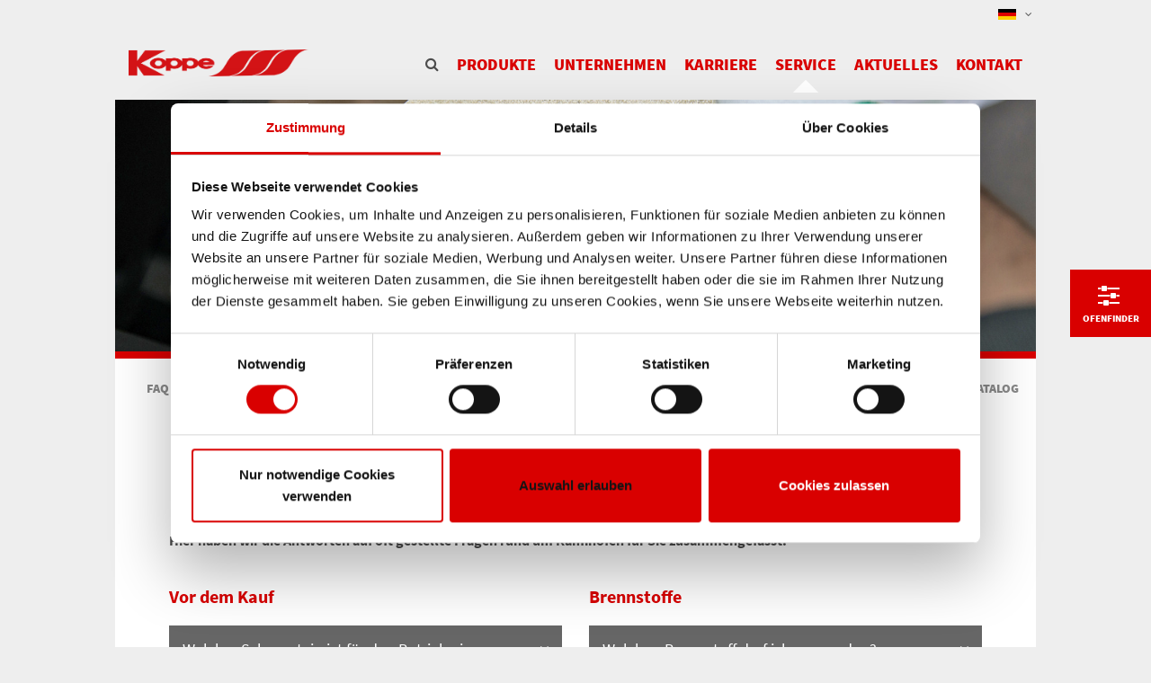

--- FILE ---
content_type: text/html; charset=UTF-8
request_url: https://www.ofenkoppe.com/service
body_size: 38735
content:
<!DOCTYPE html>
<html lang="de" data-useragent="Mozilla/5.0 (compatible; MSIE 10.0; Windows NT 6.2; Trident/6.0)">
<head>
	<script id="Cookiebot" src="https://consent.cookiebot.com/uc.js" data-cbid="5d08f6b1-124c-4ec9-86c0-acc397631216" type="text/javascript"></script>
<base href="https://www.ofenkoppe.com/" />
<meta charset="utf-8">
<!-- <link rel="icon" href="favicon.ico"> -->
<link rel="icon" href="favicon.ico">
                <script>
            window.dataLayer = window.dataLayer || [];
            function gtag() { dataLayer.push(arguments); }
            gtag('consent', 'default', {
                'ad_storage': 'denied',
                'analytics_storage': 'denied',
                'wait_for_update': 500
            });
            gtag('set', 'ads_data_redaction', true);
        </script>
                <script async src="https://www.googletagmanager.com/gtag/js?id=UA-10284775-27"></script>

        <script>
            window.dataLayer = window.dataLayer || [];
            function gtag(){dataLayer.push(arguments);}
            gtag('js', new Date());
            gtag('config', 'UA-10284775-27', { 'anonymize_ip': true });
        </script>

    
<title>Erwin KOPPE - Keramische Heizger&auml;te GmbH SERVICE</title>
<meta name="description" content="">
<meta http-equiv="content-type" content="text/html; charset=UTF-8">
<meta name="viewport" content="width=device-width, initial-scale=1, maximum-scale=1, user-scalable=no">
<meta name="apple-mobile-web-app-capable" content="yes">
<meta name="apple-mobile-web-app-status-bar-style" content="black">
<meta name="HandheldFriendly" content="true"/>
<meta name="MobileOptimized" content="320"/>
<meta name="keywords" content="">
<meta name="revisit-after" content=" days">
<meta name="ROBOTS" content="INDEX, FOLLOW">
<link rel="apple-touch-icon" href="_wpframe_themes/default/images/icons/apple-touch-icon.png">
<link rel="apple-touch-icon" href="_wpframe_themes/default/images/icons/apple-touch-icon-57x57.png" sizes="57x57">
<link rel="apple-touch-icon" href="_wpframe_themes/default/images/icons/apple-touch-icon-72x72.png" sizes="72x72">
<link rel="apple-touch-icon" href="_wpframe_themes/default/images/icons/apple-touch-icon-76x76.png" sizes="76x76">
<link rel="apple-touch-icon" href="_wpframe_themes/default/images/icons/apple-touch-icon-114x114.png" sizes="114x114">
<link rel="apple-touch-icon" href="_wpframe_themes/default/images/icons/apple-touch-icon-120x120.png" sizes="120x120">
<link rel="apple-touch-icon" href="_wpframe_themes/default/images/icons/apple-touch-icon-128x128.png" sizes="128x128">
<link rel="apple-touch-icon" href="_wpframe_themes/default/images/icons/apple-touch-icon-144x144.png" sizes="144x144">
<link rel="apple-touch-icon" href="_wpframe_themes/default/images/icons/apple-touch-icon-152x152.png" sizes="152x152">
<meta name="msapplication-TileColor" content="#ffffff">
<meta name="msapplication-TileImage" content="_wpframe_themes/default/images/icons/win8-tile-144x144.png">
<meta name="msapplication-square70x70logo" content="_wpframe_themes/default/images/icons/win8-tile-70x70.png">
<!--<meta name="msapplication-square144x144logo" content="_wpframe_themes/default/images/icons/win8-tile-144x144.png">-->
<meta name="msapplication-square150x150logo" content="_wpframe_themes/default/images/icons/win8-tile-150x150.png">
<meta name="msapplication-wide310x150logo" content="_wpframe_themes/default/images/icons/win8-tile-310x150.png">
<meta name="msapplication-square310x310logo" content="_wpframe_themes/default/images/icons/win8-tile-310x310.png">

<meta property="og:title" content="Erwin KOPPE - Keramische Heizger&auml;te GmbH SERVICE" />
<meta property="og:description" content="" />
<meta property="og:url" content="https://www.ofenkoppe.com/service" />


<meta property="og:image" content="https://www.ofenkoppe.com/https://www.ofenkoppe.com/_wpframe_themes/default/images/share_pics/share_pic.jpg" />


<!-- style not found https://www.ofenkoppe.com//_wpframe_themes/default/fonts/font-awesome/style.css -->
<link rel="stylesheet" data-style-folder="iconfont" type="text/css" href="https://www.ofenkoppe.com//_wpframe_themes/default/fonts/iconfont/style.css">
<link rel="stylesheet" data-style-folder="source-sans-pro" type="text/css" href="https://www.ofenkoppe.com//_wpframe_themes/default/fonts/source-sans-pro/style.css">
<!-- style not found https://www.ofenkoppe.com//_wpframe_themes/default/fonts/source_sans_pro/style.css -->
<link href="_wpframe_themes/default/styles/sites/wpf_global.min.css?ver=1765887475" rel="stylesheet" type="text/css" />
<link href="https://www.ofenkoppe.com/_wpframe_themes/default/fonts/font-awesome/css/font-awesome.min.css" rel="stylesheet" type="text/css" />

<script type="text/javascript" src="_wpframe/jquery/jquery.js"></script>
<script type="text/javascript" src="_wpframe_themes/default/js/bootstrap.min.js"></script>
<script type="text/javascript" src="_wpframe_themes/default/js/wp.min.js"></script>

<script>
	var b = document.documentElement;
	b.setAttribute('data-useragent',  navigator.userAgent);
	b.setAttribute('data-platform', navigator.platform );
	// IE 10 == Mozilla/5.0 (compatible; MSIE 10.0; Windows NT 6.2; Trident/6.0)
</script>
<script type="text/javascript">

	/*!
	 * imagesLoaded PACKAGED v4.1.4
	 * JavaScript is all like "You images are done yet or what?"
	 * MIT License
	 */

	/**
	 * EvEmitter v1.1.0
	 * Lil' event emitter
	 * MIT License
	 */

	/* jshint unused: true, undef: true, strict: true */

	( function( global, factory ) {
	  // universal module definition
	  /* jshint strict: false */ /* globals define, module, window */
	  if ( typeof define == 'function' && define.amd ) {
	    // AMD - RequireJS
	    define( 'ev-emitter/ev-emitter',factory );
	  } else if ( typeof module == 'object' && module.exports ) {
	    // CommonJS - Browserify, Webpack
	    module.exports = factory();
	  } else {
	    // Browser globals
	    global.EvEmitter = factory();
	  }

	}( typeof window != 'undefined' ? window : this, function() {



	function EvEmitter() {}

	var proto = EvEmitter.prototype;

	proto.on = function( eventName, listener ) {
	  if ( !eventName || !listener ) {
	    return;
	  }
	  // set events hash
	  var events = this._events = this._events || {};
	  // set listeners array
	  var listeners = events[ eventName ] = events[ eventName ] || [];
	  // only add once
	  if ( listeners.indexOf( listener ) == -1 ) {
	    listeners.push( listener );
	  }

	  return this;
	};

	proto.once = function( eventName, listener ) {
	  if ( !eventName || !listener ) {
	    return;
	  }
	  // add event
	  this.on( eventName, listener );
	  // set once flag
	  // set onceEvents hash
	  var onceEvents = this._onceEvents = this._onceEvents || {};
	  // set onceListeners object
	  var onceListeners = onceEvents[ eventName ] = onceEvents[ eventName ] || {};
	  // set flag
	  onceListeners[ listener ] = true;

	  return this;
	};

	proto.off = function( eventName, listener ) {
	  var listeners = this._events && this._events[ eventName ];
	  if ( !listeners || !listeners.length ) {
	    return;
	  }
	  var index = listeners.indexOf( listener );
	  if ( index != -1 ) {
	    listeners.splice( index, 1 );
	  }

	  return this;
	};

	proto.emitEvent = function( eventName, args ) {
	  var listeners = this._events && this._events[ eventName ];
	  if ( !listeners || !listeners.length ) {
	    return;
	  }
	  // copy over to avoid interference if .off() in listener
	  listeners = listeners.slice(0);
	  args = args || [];
	  // once stuff
	  var onceListeners = this._onceEvents && this._onceEvents[ eventName ];

	  for ( var i=0; i < listeners.length; i++ ) {
	    var listener = listeners[i]
	    var isOnce = onceListeners && onceListeners[ listener ];
	    if ( isOnce ) {
	      // remove listener
	      // remove before trigger to prevent recursion
	      this.off( eventName, listener );
	      // unset once flag
	      delete onceListeners[ listener ];
	    }
	    // trigger listener
	    listener.apply( this, args );
	  }

	  return this;
	};

	proto.allOff = function() {
	  delete this._events;
	  delete this._onceEvents;
	};

	return EvEmitter;

	}));

	/*!
	 * imagesLoaded v4.1.4
	 * JavaScript is all like "You images are done yet or what?"
	 * MIT License
	 */

	( function( window, factory ) { 'use strict';
	  // universal module definition

	  /*global define: false, module: false, require: false */

	  if ( typeof define == 'function' && define.amd ) {
	    // AMD
	    define( [
	      'ev-emitter/ev-emitter'
	    ], function( EvEmitter ) {
	      return factory( window, EvEmitter );
	    });
	  } else if ( typeof module == 'object' && module.exports ) {
	    // CommonJS
	    module.exports = factory(
	      window,
	      require('ev-emitter')
	    );
	  } else {
	    // browser global
	    window.imagesLoaded = factory(
	      window,
	      window.EvEmitter
	    );
	  }

	})( typeof window !== 'undefined' ? window : this,

	// --------------------------  factory -------------------------- //

	function factory( window, EvEmitter ) {



	var $ = window.jQuery;
	var console = window.console;

	// -------------------------- helpers -------------------------- //

	// extend objects
	function extend( a, b ) {
	  for ( var prop in b ) {
	    a[ prop ] = b[ prop ];
	  }
	  return a;
	}

	var arraySlice = Array.prototype.slice;

	// turn element or nodeList into an array
	function makeArray( obj ) {
	  if ( Array.isArray( obj ) ) {
	    // use object if already an array
	    return obj;
	  }

	  var isArrayLike = typeof obj == 'object' && typeof obj.length == 'number';
	  if ( isArrayLike ) {
	    // convert nodeList to array
	    return arraySlice.call( obj );
	  }

	  // array of single index
	  return [ obj ];
	}

	// -------------------------- imagesLoaded -------------------------- //

	/**
	 * @param {Array, Element, NodeList, String} elem
	 * @param {Object or Function} options - if function, use as callback
	 * @param {Function} onAlways - callback function
	 */
	function ImagesLoaded( elem, options, onAlways ) {
	  // coerce ImagesLoaded() without new, to be new ImagesLoaded()
	  if ( !( this instanceof ImagesLoaded ) ) {
	    return new ImagesLoaded( elem, options, onAlways );
	  }
	  // use elem as selector string
	  var queryElem = elem;
	  if ( typeof elem == 'string' ) {
	    queryElem = document.querySelectorAll( elem );
	  }
	  // bail if bad element
	  if ( !queryElem ) {
	    console.error( 'Bad element for imagesLoaded ' + ( queryElem || elem ) );
	    return;
	  }

	  this.elements = makeArray( queryElem );
	  this.options = extend( {}, this.options );
	  // shift arguments if no options set
	  if ( typeof options == 'function' ) {
	    onAlways = options;
	  } else {
	    extend( this.options, options );
	  }

	  if ( onAlways ) {
	    this.on( 'always', onAlways );
	  }

	  this.getImages();

	  if ( $ ) {
	    // add jQuery Deferred object
	    this.jqDeferred = new $.Deferred();
	  }

	  // HACK check async to allow time to bind listeners
	  setTimeout( this.check.bind( this ) );
	}

	ImagesLoaded.prototype = Object.create( EvEmitter.prototype );

	ImagesLoaded.prototype.options = {};

	ImagesLoaded.prototype.getImages = function() {
	  this.images = [];

	  // filter & find items if we have an item selector
	  this.elements.forEach( this.addElementImages, this );
	};

	/**
	 * @param {Node} element
	 */
	ImagesLoaded.prototype.addElementImages = function( elem ) {
	  // filter siblings
	  if ( elem.nodeName == 'IMG' ) {
	    this.addImage( elem );
	  }
	  // get background image on element
	  if ( this.options.background === true ) {
	    this.addElementBackgroundImages( elem );
	  }

	  // find children
	  // no non-element nodes, #143
	  var nodeType = elem.nodeType;
	  if ( !nodeType || !elementNodeTypes[ nodeType ] ) {
	    return;
	  }
	  var childImgs = elem.querySelectorAll('img');
	  // concat childElems to filterFound array
	  for ( var i=0; i < childImgs.length; i++ ) {
	    var img = childImgs[i];
	    this.addImage( img );
	  }

	  // get child background images
	  if ( typeof this.options.background == 'string' ) {
	    var children = elem.querySelectorAll( this.options.background );
	    for ( i=0; i < children.length; i++ ) {
	      var child = children[i];
	      this.addElementBackgroundImages( child );
	    }
	  }
	};

	var elementNodeTypes = {
	  1: true,
	  9: true,
	  11: true
	};

	ImagesLoaded.prototype.addElementBackgroundImages = function( elem ) {
	  var style = getComputedStyle( elem );
	  if ( !style ) {
	    // Firefox returns null if in a hidden iframe https://bugzil.la/548397
	    return;
	  }
	  // get url inside url("...")
	  var reURL = /url\((['"])?(.*?)\1\)/gi;
	  var matches = reURL.exec( style.backgroundImage );
	  while ( matches !== null ) {
	    var url = matches && matches[2];
	    if ( url ) {
	      this.addBackground( url, elem );
	    }
	    matches = reURL.exec( style.backgroundImage );
	  }
	};

	/**
	 * @param {Image} img
	 */
	ImagesLoaded.prototype.addImage = function( img ) {
	  var loadingImage = new LoadingImage( img );
	  this.images.push( loadingImage );
	};

	ImagesLoaded.prototype.addBackground = function( url, elem ) {
	  var background = new Background( url, elem );
	  this.images.push( background );
	};

	ImagesLoaded.prototype.check = function() {
	  var _this = this;
	  this.progressedCount = 0;
	  this.hasAnyBroken = false;
	  // complete if no images
	  if ( !this.images.length ) {
	    this.complete();
	    return;
	  }

	  function onProgress( image, elem, message ) {
	    // HACK - Chrome triggers event before object properties have changed. #83
	    setTimeout( function() {
	      _this.progress( image, elem, message );
	    });
	  }

	  this.images.forEach( function( loadingImage ) {
	    loadingImage.once( 'progress', onProgress );
	    loadingImage.check();
	  });
	};

	ImagesLoaded.prototype.progress = function( image, elem, message ) {
	  this.progressedCount++;
	  this.hasAnyBroken = this.hasAnyBroken || !image.isLoaded;
	  // progress event
	  this.emitEvent( 'progress', [ this, image, elem ] );
	  if ( this.jqDeferred && this.jqDeferred.notify ) {
	    this.jqDeferred.notify( this, image );
	  }
	  // check if completed
	  if ( this.progressedCount == this.images.length ) {
	    this.complete();
	  }

	  if ( this.options.debug && console ) {
	    console.log( 'progress: ' + message, image, elem );
	  }
	};

	ImagesLoaded.prototype.complete = function() {
	  var eventName = this.hasAnyBroken ? 'fail' : 'done';
	  this.isComplete = true;
	  this.emitEvent( eventName, [ this ] );
	  this.emitEvent( 'always', [ this ] );
	  if ( this.jqDeferred ) {
	    var jqMethod = this.hasAnyBroken ? 'reject' : 'resolve';
	    this.jqDeferred[ jqMethod ]( this );
	  }
	};

	// --------------------------  -------------------------- //

	function LoadingImage( img ) {
	  this.img = img;
	}

	LoadingImage.prototype = Object.create( EvEmitter.prototype );

	LoadingImage.prototype.check = function() {
	  // If complete is true and browser supports natural sizes,
	  // try to check for image status manually.
	  var isComplete = this.getIsImageComplete();
	  if ( isComplete ) {
	    // report based on naturalWidth
	    this.confirm( this.img.naturalWidth !== 0, 'naturalWidth' );
	    return;
	  }

	  // If none of the checks above matched, simulate loading on detached element.
	  this.proxyImage = new Image();
	  this.proxyImage.addEventListener( 'load', this );
	  this.proxyImage.addEventListener( 'error', this );
	  // bind to image as well for Firefox. #191
	  this.img.addEventListener( 'load', this );
	  this.img.addEventListener( 'error', this );
	  this.proxyImage.src = this.img.src;
	};

	LoadingImage.prototype.getIsImageComplete = function() {
	  // check for non-zero, non-undefined naturalWidth
	  // fixes Safari+InfiniteScroll+Masonry bug infinite-scroll#671
	  return this.img.complete && this.img.naturalWidth;
	};

	LoadingImage.prototype.confirm = function( isLoaded, message ) {
	  this.isLoaded = isLoaded;
	  this.emitEvent( 'progress', [ this, this.img, message ] );
	};

	// ----- events ----- //

	// trigger specified handler for event type
	LoadingImage.prototype.handleEvent = function( event ) {
	  var method = 'on' + event.type;
	  if ( this[ method ] ) {
	    this[ method ]( event );
	  }
	};

	LoadingImage.prototype.onload = function() {
	  this.confirm( true, 'onload' );
	  this.unbindEvents();
	};

	LoadingImage.prototype.onerror = function() {
	  this.confirm( false, 'onerror' );
	  this.unbindEvents();
	};

	LoadingImage.prototype.unbindEvents = function() {
	  this.proxyImage.removeEventListener( 'load', this );
	  this.proxyImage.removeEventListener( 'error', this );
	  this.img.removeEventListener( 'load', this );
	  this.img.removeEventListener( 'error', this );
	};

	// -------------------------- Background -------------------------- //

	function Background( url, element ) {
	  this.url = url;
	  this.element = element;
	  this.img = new Image();
	}

	// inherit LoadingImage prototype
	Background.prototype = Object.create( LoadingImage.prototype );

	Background.prototype.check = function() {
	  this.img.addEventListener( 'load', this );
	  this.img.addEventListener( 'error', this );
	  this.img.src = this.url;
	  // check if image is already complete
	  var isComplete = this.getIsImageComplete();
	  if ( isComplete ) {
	    this.confirm( this.img.naturalWidth !== 0, 'naturalWidth' );
	    this.unbindEvents();
	  }
	};

	Background.prototype.unbindEvents = function() {
	  this.img.removeEventListener( 'load', this );
	  this.img.removeEventListener( 'error', this );
	};

	Background.prototype.confirm = function( isLoaded, message ) {
	  this.isLoaded = isLoaded;
	  this.emitEvent( 'progress', [ this, this.element, message ] );
	};

	// -------------------------- jQuery -------------------------- //

	ImagesLoaded.makeJQueryPlugin = function( jQuery ) {
	  jQuery = jQuery || window.jQuery;
	  if ( !jQuery ) {
	    return;
	  }
	  // set local variable
	  $ = jQuery;
	  // $().imagesLoaded()
	  $.fn.imagesLoaded = function( options, callback ) {
	    var instance = new ImagesLoaded( this, options, callback );
	    return instance.jqDeferred.promise( $(this) );
	  };
	};
	// try making plugin
	ImagesLoaded.makeJQueryPlugin();

	// --------------------------  -------------------------- //

	return ImagesLoaded;

	});
</script>



<script type="text/javascript">

	/* froogaloop */
	var Froogaloop=function(){function e(a){return new e.fn.init(a)}function g(a,c,b){if(!b.contentWindow.postMessage)return!1;a=JSON.stringify({method:a,value:c});b.contentWindow.postMessage(a,h)}function l(a){var c,b;try{c=JSON.parse(a.data),b=c.event||c.method}catch(e){}"ready"!=b||k||(k=!0);if(!/^https?:\/\/player.vimeo.com/.test(a.origin))return!1;"*"===h&&(h=a.origin);a=c.value;var m=c.data,f=""===f?null:c.player_id;c=f?d[f][b]:d[b];b=[];if(!c)return!1;void 0!==a&&b.push(a);m&&b.push(m);f&&b.push(f);
return 0<b.length?c.apply(null,b):c.call()}function n(a,c,b){b?(d[b]||(d[b]={}),d[b][a]=c):d[a]=c}var d={},k=!1,h="*";e.fn=e.prototype={element:null,init:function(a){"string"===typeof a&&(a=document.getElementById(a));this.element=a;return this},api:function(a,c){if(!this.element||!a)return!1;var b=this.element,d=""!==b.id?b.id:null,e=c&&c.constructor&&c.call&&c.apply?null:c,f=c&&c.constructor&&c.call&&c.apply?c:null;f&&n(a,f,d);g(a,e,b);return this},addEvent:function(a,c){if(!this.element)return!1;
var b=this.element,d=""!==b.id?b.id:null;n(a,c,d);"ready"!=a?g("addEventListener",a,b):"ready"==a&&k&&c.call(null,d);return this},removeEvent:function(a){if(!this.element)return!1;var c=this.element,b=""!==c.id?c.id:null;a:{if(b&&d[b]){if(!d[b][a]){b=!1;break a}d[b][a]=null}else{if(!d[a]){b=!1;break a}d[a]=null}b=!0}"ready"!=a&&b&&g("removeEventListener",a,c)}};e.fn.init.prototype=e.fn;window.addEventListener?window.addEventListener("message",l,!1):window.attachEvent("onmessage",l);return window.Froogaloop=
window.$f=e}();
	/* end froogaloop */

	jQuery(document).ready(function() {


     if((navigator.userAgent.indexOf("Opera") || navigator.userAgent.indexOf('OPR')) != -1 )
	    {
	        $('body').addClass('isOpera');
	    }
	    else if(navigator.userAgent.indexOf("Chrome") != -1 )
	    {
	        $('body').addClass('isChrome');
	    }
	    else if(navigator.userAgent.indexOf("Safari") != -1)
	    {
	        $('body').addClass('isSafari');
	    }
	    else if(navigator.userAgent.indexOf("Firefox") != -1 )
	    {
	         $('body').addClass('isFirefox');
	    }
	    else if((navigator.userAgent.indexOf("MSIE") != -1 ) || (!!document.documentMode == true )) //IF IE > 10
	    {
	      $('body').addClass('isiE');
	    }
	    else
	    {
	      $('body').addClass('unknown_browser');
	    }




	 	// Enable the API on each Vimeo video
	    jQuery('iframe.vimeo').each(function(){
	        Froogaloop(this).addEvent('ready', ready);
	    });

	    function ready(playerID){
	        console.log(playerID + ' is ready');

	        // Add event listerns
	        Froogaloop(playerID).addEvent('play', play(playerID));
	        Froogaloop(playerID).addEvent('seek', seek);

	        // Fire an API method
	        Froogaloop(playerID).api('play');

	    }
	    function play(playerID){
	        console.log(playerID + ' is playing');
	    }
	    function seek(data, playerID) {
	        console.log(playerID + ' is seeking');
	        console.log(data);
	    }

		$('#wpf_content').find('style').appendTo('head');

	});

	$(document).on('click', '.toggle_class', function(){
		var target = $(this).attr('data-target');
		var toggle = $(this).attr('data-toggle');
		if(typeof target !== 'undefined' && target !== ''){
			$('#'+target).toggleClass(toggle);
		}
	});

</script>

<script src="_wpframe/jquery/plugins_wpf/ui/jquery-ui.js"></script>
		<script src='https://www.hCaptcha.com/1/api.js' async defer></script>

<script src='_wpframe/jquery/plugins_wpf/elevatezoom/jquery.elevatezoom.js'></script> <!-- imagezoom JS -->



</head>
<body id="page-top" data-spy="scroll" style="  " class=" frontend wpf_template wpf_sitepic_back wpf_sitepic_position_0 wpf_sitepic_back_position_0  scribble-transition">
		<div id="wrapper-close" class="wrapper-close"></div>
	<nav id="pagescroll-dotnav" class="pagescroll-dotnav pagescroll-dotnav-right" role="navigation">
  <input type="hidden" id="selected_menu_item" value="" />
  <ul class="nav">
    <li>
      <a class="page-scroll dot-nav" href="#wrapper" data-number="0" id="wpf_sites_gotosection_button_first"><span></span></a>
    </li>
    <li>
    <a class="page-scroll dot-nav" href="#wpf_sites_paragraph165" data-number="165" id="wpf_sites_gotosection_button165"><span></span></a>
</li><li>
    <a class="page-scroll dot-nav" href="#wpf_sites_paragraph166" data-number="166" id="wpf_sites_gotosection_button166"><span></span></a>
</li><li>
    <a class="page-scroll dot-nav" href="#wpf_sites_paragraph168" data-number="168" id="wpf_sites_gotosection_button168"><span></span></a>
</li><li>
    <a class="page-scroll dot-nav" href="#wpf_sites_paragraph172" data-number="172" id="wpf_sites_gotosection_button172"><span></span></a>
</li><li>
    <a class="page-scroll dot-nav" href="#wpf_sites_paragraph167" data-number="167" id="wpf_sites_gotosection_button167"><span></span></a>
</li><li>
    <a class="page-scroll dot-nav" href="#wpf_sites_paragraph545" data-number="545" id="wpf_sites_gotosection_button545"><span></span></a>
</li><li>
    <a class="page-scroll dot-nav" href="#wpf_sites_paragraph169" data-number="169" id="wpf_sites_gotosection_button169"><span></span></a>
</li><li>
    <a class="page-scroll dot-nav" href="#wpf_sites_paragraph170" data-number="170" id="wpf_sites_gotosection_button170"><span></span></a>
</li>  </ul>
</nav>

			<div id="wrapper" class="wrapper wpf_menu_color_3 wpf_menu_variant_1 navbar-default nav-default-transparent" data-variant="3">
				

<div class="placeholder_right_top">
<div class="boxes boxes_placeholder card card_listing  row-col no-image">
	<div class="inner">

		
		<div class="content">
							<div class="heading">
														</div>
						
			<div class="footer">
				<span class="modlinks">	<a href="ofenfinder" target="" class=" modlink btn btn-primary btn-tickets">
						<span class="btn-text">OFENFINDER</span>
	</a>
</span>
			</div>
		</div>

	</div>
</div>
</div>
<div id="wpf_menu-close" class="wpf_menu-close"></div>

	
<script>
	$(document).ready(function(){
					var $topnavi = $(".wpf_top_navigation");
			var topnaviHeight = $topnavi.height();
			var topnavbar = $("#top_navbar").height();
			var $mainnavi = $(".wpf_main_navigation");
			var mainnaviHeight = $mainnavi.height();
			var headerheight = topnaviHeight + mainnaviHeight;

			var paddingbefore = $("#wpf_dyn_elements").css('padding-top');
			if(typeof paddingbefore == "undefined" || paddingbefore == ""){
				paddingbefore = 0;
			} else {
				paddingbefore = parseInt(paddingbefore.replace('px', ''));
			}
			paddingsum = paddingbefore + topnaviHeight + mainnaviHeight;

			var top = $(".stop-sticky").offset();
			if (top) top = top.top;
			var win = $("#wrapper").height();
			var bottomSpacing = Math.floor(win-top);

			$("#top_navbar").addClass('navmode_1 menuposition_2');

			$("#top_navbar").sticky({
				topSpacing:0,
				bottomSpacing: bottomSpacing
			});
			$("#main_navbar").sticky({
				topSpacing:topnaviHeight,
				bottomSpacing: bottomSpacing
			});
		

					$(".wpf_header").addClass('header-spaced');
		
		function setHeaderSpaced() {
			var $topnav = $("#top_navbar");
			var topnavHeight = $topnav.height();
			var $mainnav = $("#main_navbar");
			var mainnavHeight = $mainnav.height();
			var sumHeight = topnavHeight + mainnavHeight;
			var totalsumHeight = sumHeight;

							$(".header-spaced").css('height', totalsumHeight)+"px";
					}
		setHeaderSpaced();

		$(window).resize( function() {
			setHeaderSpaced();
		});
	});
</script>

<!-- mobilenav -->
<script>
	$(document).ready(function(){
		$(document).on('click', '.toggle_mainmenu', function(){
			$(this).find('.wpf-nav-trigger').toggleClass('nav-is-visible');
			$('#mobile_navbar').toggleClass('isopen');
			$('#mobile_menu').toggleClass('show');
		});
	});
</script>
<div id="mobile_navbar" class="mobile_navbar desktop-none">
	<div class="toggle_mainmenu"><div class="wpf-nav-trigger"><span></span></div></div>
				<div class="icon_logo">
			<a href="https://www.ofenkoppe.com/" class="logo logo-positiv"><img src="https://www.ofenkoppe.com/_wpframe_themes/default/images/main_design/Company_Logo_horizontal_positiv.png" alt="Logo"></a>
			<a href="https://www.ofenkoppe.com/" class="logo logo-negativ"><img src="https://www.ofenkoppe.com/_wpframe_themes/default/images/main_design/Company_Logo_horizontal_positiv.png" alt="Logo"></a>
		</div>
		<div class="mobilenav_right flex"></div>
</div>

<div id="mobile_menu" class="mobile_menu desktop-none">
	<div class="search_mobile"></div>
	<ul class="mainmenu_mobile">


	<li class=" mainmenu_2 wpf_mainmenu_4 ">
	<a href="https://www.ofenkoppe.com/" class="wpf_mainmenu">
				<span>
							<span class="mainnav-text">Start</span>
		</span>
	</a>
	</li>




	<li class=" mainmenu_119 wpf_mainmenu_4 ">
	<a href="de/produktuebersicht" class="wpf_mainmenu">
				<span>
							<span class="mainnav-text">PRODUKTE</span>
		</span>
	</a>
	</li>




	<li class=" mainmenu_89 wpf_mainmenu_4 ">
	<a href="ofenfinder" class="wpf_mainmenu">
				<span>
							<span class="mainnav-text">OFENFINDER</span>
		</span>
	</a>
	</li>




	<li class=" mainmenu_114 wpf_mainmenu_4 ">
	<a href="unternehmen" class="wpf_mainmenu">
				<span>
							<span class="mainnav-text">UNTERNEHMEN</span>
		</span>
	</a>
	</li>




	<li class=" mainmenu_215 wpf_mainmenu_4 ">
	<a href="karriere" class="wpf_mainmenu">
				<span>
							<span class="mainnav-text">KARRIERE</span>
		</span>
	</a>
	</li>




	<li class=" mainmenu_118 wpf_mainmenu_4  nav-active">
	<a href="service" class="wpf_mainmenu wpf_mainmenu_active">
				<span>
							<span class="mainnav-text">SERVICE</span>
		</span>
	</a>
	</li>




	<li class=" mainmenu_3 wpf_mainmenu_4 ">
	<a href="aktuelles" class="wpf_mainmenu">
				<span>
							<span class="mainnav-text">AKTUELLES</span>
		</span>
	</a>
	</li>




	<li class=" mainmenu_10 wpf_mainmenu_4 ">
	<a href="kontakt" class="wpf_mainmenu">
				<span>
							<span class="mainnav-text">KONTAKT</span>
		</span>
	</a>
	</li>




	<li class=" mainmenu_12 wpf_mainmenu_4 ">
	<a href="impressum" class="wpf_mainmenu">
				<span>
							<span class="mainnav-text">IMPRESSUM</span>
		</span>
	</a>
	</li>




	<li class=" mainmenu_11 wpf_mainmenu_4 ">
	<a href="datenschutz" class="wpf_mainmenu">
				<span>
							<span class="mainnav-text">DATENSCHUTZ</span>
		</span>
	</a>
	</li>




	<li class=" mainmenu_116 wpf_mainmenu_4 ">
	<a href="agbs" class="wpf_mainmenu">
				<span>
							<span class="mainnav-text">AGB</span>
		</span>
	</a>
	</li>

</ul>			<ul class="flex-nav languagemenu_mobile">	<li><a href="/index.php?wpf_language=de" title="DEUTSCH" class="wpf_flagbox active"><span class="wpf_flag de"></span><span class="wpf_flag_text">DEUTSCH</span></a></li>
	<li><a href="/index.php?wpf_language=en" title="ENGLISH" class="wpf_flagbox "><span class="wpf_flag en"></span><span class="wpf_flag_text">ENGLISH</span></a></li>
</ul>
	</div>
<!-- end mobilenav -->

<header class="custom_template wpf_header navbar_default mobile-none">

	<!-- topnav -->
	<div id="top_navbar" class="wpf_top_navigation sticky-header-top">

		<div class="container">

			<div id="topnavbar" class="navbar-top">
				<nav class="nav-left" role="navigation"></nav>
				<nav class="nav-center" role="navigation">
									</nav>
				<nav class="nav-right" role="navigation">
											<ul class="flex-nav languagemenu languagemenu2">
							
<script>
$(document).ready(function(){
	$('#languagemenu_dropdown_toggle').click(function() {
		if($('#languagemenu_dropdown_paragraph').hasClass('open') === false){
			$('.mainmenu').removeClass('open');
			$('.submenu').removeClass('open');
			setTimeout(function(){
   				$('#languagemenu_dropdown_paragraph').addClass('open');
			},10);

			$('#wrapper').addClass('dropdown-menu-open');
		} else {
			//console.log("bereits offen");
			$('.mainmenu').removeClass('open');
			$('.submenu').removeClass('open');
			$('#wrapper').removeClass('dropdown-menu-open');
		}
		$('#wpf_menu-close').addClass('open');

		// $('#languagemenu_dropdown_paragraph').toggleClass('open');
		// $('.mainmenu').toggleClass('open');
		// $('.submenu').toggleClass('open');
		// $('#wpf_menu-close').toggleClass('open');

	});
});
</script>
<div id="languagemenu_dropdown_paragraph" class="languagemenu_dropdown mainmenu standard-dropdown has-children dropdown">

	<div id="languagemenu_dropdown_toggle" class="has-dropdown a">
		<span>
			<span title="Deutsch" class="wpf_flagbox active"><span class="wpf_flag de"></span><span class="wpf_flag_text">Deutsch</span></span>
		</span>
		<span class="has-sub-icon"><i class="fa fa-angle-down"></i></span>
	</div>

	<div class="dropdown-menu">
		<ul class="languagemenu">
					<li>
				<a href="https://www.ofenkoppe.com/service" title="Deutsch" class="wpf_submenu wpf_flagbox active">
					<span class="wpf_flag de"></span><span class="wpf_flag_text">Deutsch</span>
				</a>
			</li>
					<li>
				<a href="en" title="English" class="wpf_submenu wpf_flagbox ">
					<span class="wpf_flag en"></span><span class="wpf_flag_text">English</span>
				</a>
			</li>
				</ul>
	</div>
</div>
						</ul>
									</nav>
			</div>

		</div>
	</div>
	<!-- end topnav -->

	<!-- mainnav -->
	<div id="main_navbar" class="wpf_main_navigation sticky-header">
		<div class="container">

			<div id="mainnavbar" class="navbar-main">
				<div class="flex-nav-paragraph">
											<div class="company_logo">
							<a href="https://www.ofenkoppe.com/" class="logo logo-positiv"><img src="https://www.ofenkoppe.com/_wpframe_themes/default/images/main_design/Company_Logo_horizontal_positiv.png" alt="Logo"></a>
							<a href="https://www.ofenkoppe.com/" class="logo logo-negativ"><img src="https://www.ofenkoppe.com/_wpframe_themes/default/images/main_design/Company_Logo_horizontal_positiv.png" alt="Logo"></a>
						</div>
										<nav class="flex-nav mainmenu-center ml-auto" role="navigation">
						<ul class="flex-nav mainmenu1">


	<li class=" mainmenu_119 wpf_mainmenu_1 ">
	<a href="de/produktuebersicht" class="wpf_mainmenu">
				<span>
							<span class="mainnav-text">PRODUKTE</span>
		</span>
	</a>
	</li>




	<li class=" mainmenu_114 wpf_mainmenu_1 ">
	<a href="unternehmen" class="wpf_mainmenu">
				<span>
							<span class="mainnav-text">UNTERNEHMEN</span>
		</span>
	</a>
	</li>




	<li class=" mainmenu_215 wpf_mainmenu_1 ">
	<a href="karriere" class="wpf_mainmenu">
				<span>
							<span class="mainnav-text">KARRIERE</span>
		</span>
	</a>
	</li>




	<li class=" mainmenu_118 wpf_mainmenu_1  nav-active">
	<a href="service" class="wpf_mainmenu wpf_mainmenu_active">
				<span>
							<span class="mainnav-text">SERVICE</span>
		</span>
	</a>
	</li>




	<li class=" mainmenu_3 wpf_mainmenu_1 ">
	<a href="aktuelles" class="wpf_mainmenu">
				<span>
							<span class="mainnav-text">AKTUELLES</span>
		</span>
	</a>
	</li>




	<li class=" mainmenu_10 wpf_mainmenu_1 ">
	<a href="kontakt" class="wpf_mainmenu">
				<span>
							<span class="mainnav-text">KONTAKT</span>
		</span>
	</a>
	</li>

</ul>					</nav>

					<nav class="flex-nav mainmenu-right" role="navigation"></nav>

				</div>
							</div>

		</div>
	</div>
	<!-- end mainnav -->

	<!-- end -->

	
<script>
	$(document).ready(function(){
		var screen_sm = 480;
		var screen_md = 769;
		var screen_lg = 1024;
		var screen_xl = 1280;

		var currentScreenSize = null;
		//search

		$('body').find('#search_basic_topnav').appendTo($("#mobile_menu .search_mobile"));
		$('body').find('#search_basic_mainnav').appendTo($("#main_navbar .mainmenu-center"));

		function setSearchposition() {
			//Funktion nur abarbeiten wenn ein Breakpoint überschritten wird.
			var detectedScreenSize = null;
			if ($(window).width() < screen_md ) {
				detectedScreenSize = 'sm';
			} else if( $(window).width() < screen_lg ) {
				detectedScreenSize = 'md';
			} else if( $(window).width() < screen_xl ) {
				detectedScreenSize = 'lg';
			} else {
				detectedScreenSize = 'xl';
			}
			if(currentScreenSize === detectedScreenSize) {
				return true;
			}
			//breakpoint hat sich geändert. Debug Log und speichern von neuem Status.
			//console.log('resize from '+currentScreenSize+' to '+detectedScreenSize);
			currentScreenSize = detectedScreenSize;

			//nur jetzt werden objekte verschoben und der Browser rerendered das DOM neu.
			if ( $(window).width() >= 0 ) {
				$('body').find('#toggle_search').appendTo($("#search_basic_topnav"));
				$('body').find('#search_basic').appendTo($("#mobile_navbar"));
			}
			if ( $(window).width() >= screen_md ) {
				$('body').find('#toggle_search').appendTo($("#search_basic_mainnav"));
				$('body').find('#search_basic').appendTo($("#mainnavbar .mainmenu-right"));
			}
		}
		setSearchposition();

		$(window).resize( function() {
			setSearchposition();
		});


		$('#hide_search_inline').show();
		//$('#search_basic').hide();

		$('#show_search_inline').click(function() {
			//$(this).toggleClass('active')
			$('#search_basic').addClass('active');
			$('#wpf_content').addClass('blurred');
			//$('#hide_search_inline').toggleClass('active');
		});

		$('#hide_search_inline').click(function() {
			//$(this).toggleClass('active')
			$('#search_basic').removeClass('active');
			$('#wpf_content').removeClass('blurred');
			//$('#show_search_inline').toggleClass('active');
		});
	});
</script>
<style>
	#wpf_content.blurred 				{ filter:blur(4px); }
	#search_basic #wpf-search .wpf_search_main,
	#search_basic #wpf-search .input-group-btn .btn { border:0px solid transparent; }
	.search_basic .wpf_search_main_auto_results { background-color: transparent; color: #000; margin: 0 30px; }
</style>

<div id="search_basic_topnav"></div>
<div id="search_basic_mainnav"></div>
<div id="search_basic" class="search_basic box-shadow">
	<div id="hide_search_inline" class="a"><span class="icon-close"><span></span></span></div>
	<div class="search_title"><i class="fa fa-search"></i><span>Was suchen Sie?</span></div>
	<div class="search_field">
<form name="form_search" action="suche_de.php" enctype="multipart/form-data" method="get" role="form">
<div id="wpf-search" class="form-group input-group">
	<input name="wpf_search" type="text" autocomplete="off" value="" placeholder="Suche" class="form-control wpf_search_main" />
	<input type="hidden" class="wpf_search_mods" name="wpf_search_mods" value="" rel="wpf_search_mods_comma_divided" />
	<input type="hidden" class="wpf_search_language" name="wpf_search_language" value="de" />
	<span class="input-group-btn"><button class="btn" type="submit"><i class="fa fa-search"></i></button></span>
</div>
<div class="wpf_search_main_auto_results"></div>
</form>
</div>
</div>
<div id="toggle_search">
	<div id="show_search_inline" class="a active"><span class="btn-icon"><span class="fa fa-search"></span></span></div>
</div>
		</header>
<h1 class="sitetitle" style="display:none;">SERVICE</h1>
				<div id="wpf_content" class="wpf_content">
									
<style>
	#wpf_sitepart_links165 {
			}

	#wpf_sites_paragraph165 {
														}

	
	#wpf_sites_container165 {
					background-image:url(https://www.ofenkoppe.com/_wpframe_custom/gallery/files/wpf_sites_paragraphs_container_backgrounds/b_service-headerjpg_1551959334.jpg);				background-color:transparent;			}

	#wpf_sitemanager_paragraph_inner165 {
		width:100%;
			}

	/* ----- Colors ----- */
	
	
		
	
	


		
			
	/* ----- Font Styles ----- */
	#wpf_sitepart_headline165 {
		font-weight:;
		font-style:;
		line-height:;
	}
	
	#wpf_sitepart_subtitle165 {
		font-weight:normal;
		font-style:normal;
		line-height:;
	}

	

	/* ----- Border Style ----- */
	
			#wpf_sitemanager_type165 {
			border-width:0px 0px 8px 0px;
			border-style:solid;
			border-color:rgb(217, 0, 0);
		}
	
	
	
				
	/* ----- Border Radius ----- */
	
	
	
	
	
	
	
	
	/* ----- Paragraph Height ----- */

	#wpf_sites_paragraph165, #wpf_sites_paragraph165 .wpf_videoplayer_paragraphbackground .responsiveContainer {
				min-height:40vh;	}

	
	#wpf_sitemanager_type165.wpf_sitemanager_type {
				min-height:40vh;	}

	/* ----- Gutter Size for Type 8 Parts ----- */

	
	#wpf_sites_paragraph165 {
					}
	#wpf_sitemanager_type165 {
					}
	#wpf_sitemanager_paragraph_inner165 {
					}
	#wpf_sitepart_media165 {
		width:100%;
		display:none;	}

	#wpf_sitepart_media165 .wpf_sitepart_media_inner {
	 	 	 }
	#wpf_sitepart_headline165 {
		 	 		}
	#wpf_sitepart_subtitle165 {
		 	 		}
	#wpf_sitepart_textbox165 {
		width:100%;
	}
	#wpf_sitepart_textbox165 .wpf_sitepart_textbox_inner {
			}
	#wpf_sitepart_text165 .wpf_sitepart_text_inner {
				}
	#wpf_sitepart_headline165 {
			}
	#wpf_sitepart_subtitle165 {
		font-size:;
	}

#wpf_sitepart_headline_heading165 { display: none; }#wpf_sitepart_subtitle_heading165 { display: none; }
#wpf_sitepart_media165 {
	margin: 0;
}

#wpf_sitepart_textbox165 {
	margin: 0;
}

#wpf_sitemanager_type165 {
	-webkit-align-items: flex-start; -moz-align-items: flex-start; -ms-align-items: flex-start; align-items: flex-start; -ms-flex-pack: flex-start; -webkit-justify-content: flex-start; -moz-justify-content: flex-start; -ms-justify-content: flex-start; justify-content: flex-start;
}


@media only screen and (min-width:0px) and (max-width:480px){
	#wpf_sitepart_subtitle_heading165 { display: -webkit-flex; display: -moz-flex; display: -ms-flexbox; display: -ms-flex; display: flex; }
		#wpf_sitepart_subtitle165 {
		-webkit-align-self: flex-start; -moz-align-self: flex-start; -ms-align-self: flex-start; align-self: flex-start;
		font-weight:normal;
		font-style:normal;
		text-shadow:none;
	}
	#wpf_sitepart_subtitle_heading165 { order:0; }
}

@media only screen and (min-width:0px) and (max-width:480px){
	#wpf_sites_paragraph165 { background-size: cover; background-position: center center; background-repeat: no-repeat; }
}

@media only screen and (min-width:0px) and (max-width:480px){
	#wpf_sitemanager_paragraph_inner165 { width:100%; }
	#wpf_sitepart_media165 {
		margin: 0;
		width:100%;	}
	#wpf_sites_paragraph165, #wpf_sites_paragraph165 .wpf_videoplayer_paragraphbackground .responsiveContainer {
		min-height:30vh;
	}
	#wpf_sitemanager_type165.wpf_sitemanager_type {
		min-height:30vh;
	}
	#wpf_sitepart_textbox165 {
		margin: 0;
		width:100%;	}
	#wpf_sitemanager_type165 {
		-webkit-align-items: flex-start; -moz-align-items: flex-start; -ms-align-items: flex-start; align-items: flex-start; -ms-flex-pack: flex-start; -webkit-justify-content: flex-start; -moz-justify-content: flex-start; -ms-justify-content: flex-start; justify-content: flex-start;
	}
	#wpf_sitepart_form_part_paragraph165 {
		-ms-flex-pack: flex-start; -webkit-justify-content: flex-start; -moz-justify-content: flex-start; -ms-justify-content: flex-start; justify-content: flex-start;	}
		#wpf_sitemanager_type165 .flex-break { display:none; }
		#wpf_sitemanager_type165 .wpf_sitepart_textbox { order:0; position: relative; }
		#wpf_sitemanager_type165 .wpf_sitepart_media { display:none; }
}

</style>









<section id="wpf_sites_paragraph165" class="wpf_sitemanager_paragraph wpf_sitemanager_variant_0 wpf_sitepart_mediabox_align_top_left wpf_sitepart_section_position_top_left wpf_sitepart_textbox_top_left wpf_sitepic_back_position_0">
<a name="part01"></a>

  <!-- BACKGROUND VIDEO -->

    <!-- END BACKGROUND VIDEO -->

  <div id="wpf_sites_container165" class="container wpf_sitepic_container_back_position_1">

		<div id="wpf_sitemanager_type165" class="no-image wpf_sitemanager_type wpf_sitemanager_type6_paragraph " >
						
			<div id="wpf_sitemanager_paragraph_inner165" class="wpf_sitemanager_paragraph_inner ">

				<!-- SITEPART MEDIA -->
<div id="wpf_sitepart_media165" class="wpf_sitepart_media">
  <div id="wpf_sitepart_media_inner165" class="wpf_sitepart_media_inner ">
                </div>
</div>
<!-- END SITEPART MEDIA -->
				<div class="flex-break"></div>
				<!-- SITEPART TEXTBOX -->

<div id="wpf_sitepart_textbox165" class="wpf_sitepart_textbox">

	<div id="wpf_sitepart_textbox_inner165" class="wpf_sitepart_textbox_inner ">

		<div id="wpf_sitepart_heading165" class="wpf_sitepart_heading">
			<div id="wpf_sitepart_headline_heading165" class="wpf_sitepart_headline_align0">
				<h2 id="wpf_sitepart_headline165" class="wpf_sitepart_headline"></h2>
			</div>
			<div id="wpf_sitepart_subtitle_heading165" class="wpf_sitepart_subtitle_align0">
				<h3 id="wpf_sitepart_subtitle165" class="wpf_sitepart_subtitle"></h3>
			</div>
		</div>
		<div id="wpf_sitepart_text165" class="wpf_sitepart_body">
					<div class="wpf_sitepart_text_inner"></div>
							</div>
		
		<div class="flex-break"></div>
		<div class="wpf_sitepart_form_body  ">
					<div id="wpf_sitepart_form_part_paragraph165" class="flex-wrap wpf_sitepart_cols_align_left wpf_sitepart_cols_height_0"></div>
				</div>

	</div>

</div>
<!-- END SITEPART TEXTBOX -->

			</div>
		</div>


	</div>
</section>


<style>
	#wpf_sitepart_links166 {
			}

	#wpf_sites_paragraph166 {
														}

	
	#wpf_sites_container166 {
					background-image:none;
							}

	#wpf_sitemanager_paragraph_inner166 {
		;
			}

	/* ----- Colors ----- */
			#wpf_sitemanager_type166 {
			background-color:rgb(255, 255, 255);
		}
	
	
		
			#wpf_sitepart_headline166 {
			background-color:;
			color:rgb(217, 0, 0);
					}
	
	


		
			
	/* ----- Font Styles ----- */
	#wpf_sitepart_headline166 {
		font-weight:300;
		font-style:normal;
		line-height:;
	}
	
	#wpf_sitepart_subtitle166 {
		font-weight:normal;
		font-style:normal;
		line-height:;
	}

	

	/* ----- Border Style ----- */
	
	
	
	
				
	/* ----- Border Radius ----- */
	
	
	
	
	
	
	
	
	/* ----- Paragraph Height ----- */

	#wpf_sites_paragraph166, #wpf_sites_paragraph166 .wpf_videoplayer_paragraphbackground .responsiveContainer {
		height:auto;			}

		#wpf_sites_paragraph166 .wpf_videoplayer_paragraphbackground .responsiveContainer {
		padding-bottom:56% !important;
	}
	
	#wpf_sitemanager_type166.wpf_sitemanager_type {
		height:auto;			}

	/* ----- Gutter Size for Type 8 Parts ----- */

		#wpf_sitepart_form_part_paragraph166 {
		margin-right:calc(-30px/2) !important;
		margin-left:calc(-30px/2) !important;
	}
	#wpf_sitepart_form_part_paragraph166 .wpf_sitemanager_type8_form_part_paragraph {
		margin-right:calc(30px/2);
		margin-left:calc(30px/2);
	}
	#wpf_sitepart_form_part_paragraph166 .wpf_formpart_col {
		margin-bottom:30px;
	}
	
	#wpf_sites_paragraph166 {
					}
	#wpf_sitemanager_type166 {
		padding:0px 0px 0px 0px ;			}
	#wpf_sitemanager_paragraph_inner166 {
					}
	#wpf_sitepart_media166 {
		width:100%;
		display:none;	}

	#wpf_sitepart_media166 .wpf_sitepart_media_inner {
	 	 	 }
	#wpf_sitepart_headline166 {
		 	 		}
	#wpf_sitepart_subtitle166 {
		 	 		}
	#wpf_sitepart_textbox166 {
		width:100%;
	}
	#wpf_sitepart_textbox166 .wpf_sitepart_textbox_inner {
			}
	#wpf_sitepart_text166 .wpf_sitepart_text_inner {
				}
	#wpf_sitepart_headline166 {
					font-size:52px;
			}
	#wpf_sitepart_subtitle166 {
		font-size:;
	}

#wpf_sitepart_headline_heading166 { display: none; }#wpf_sitepart_subtitle_heading166 { display: none; }#wpf_sitepart_subtitle_heading166 { order:0; }
#wpf_sitepart_media166 {
	margin: 0;
}

#wpf_sitepart_textbox166 {
	margin-right: auto; margin-left: auto;
}

#wpf_sitemanager_type166 {
	-webkit-align-items: flex-start; -moz-align-items: flex-start; -ms-align-items: flex-start; align-items: flex-start; -ms-flex-pack: flex-start; -webkit-justify-content: flex-start; -moz-justify-content: flex-start; -ms-justify-content: flex-start; justify-content: flex-start;
}


</style>









<section id="wpf_sites_paragraph166" class="wpf_sitemanager_paragraph wpf_sitemanager_variant_1 wpf_sitepart_mediabox_align_top_left wpf_sitepart_section_position_top_left wpf_sitepart_textbox_top_center wpf_sitepic_back_position_0">
<a name="part02"></a>

  <!-- BACKGROUND VIDEO -->

    <!-- END BACKGROUND VIDEO -->

  <div id="wpf_sites_container166" class="container wpf_sitepic_container_back_position_0">

		<div id="wpf_sitemanager_type166" class="no-image wpf_sitemanager_type wpf_sitemanager_type6_paragraph " >
						
			<div id="wpf_sitemanager_paragraph_inner166" class="wpf_sitemanager_paragraph_inner ">

				<!-- SITEPART MEDIA -->
<div id="wpf_sitepart_media166" class="wpf_sitepart_media">
  <div id="wpf_sitepart_media_inner166" class="wpf_sitepart_media_inner ">
                </div>
</div>
<!-- END SITEPART MEDIA -->
				<div class="flex-break"></div>
				<!-- SITEPART TEXTBOX -->

<div id="wpf_sitepart_textbox166" class="wpf_sitepart_textbox">

	<div id="wpf_sitepart_textbox_inner166" class="wpf_sitepart_textbox_inner ">

		<div id="wpf_sitepart_heading166" class="wpf_sitepart_heading">
			<div id="wpf_sitepart_headline_heading166" class="wpf_sitepart_headline_align0">
				<h2 id="wpf_sitepart_headline166" class="wpf_sitepart_headline"></h2>
			</div>
			<div id="wpf_sitepart_subtitle_heading166" class="wpf_sitepart_subtitle_align0">
				<h3 id="wpf_sitepart_subtitle166" class="wpf_sitepart_subtitle"></h3>
			</div>
		</div>
		<div id="wpf_sitepart_text166" class="wpf_sitepart_body">
					<div class="wpf_sitepart_text_inner"><script>
  $(document).ready(function(){
    // function setStickyPosition() {
    //   if ( $(window).width() >= 0 ) {
    //     $('#pagescroll-nav').sticky({ topSpacing: 40 });
    //   }
    //   if ( $(window).width() > 769 ) {
    //     $('#pagescroll-nav').sticky({ topSpacing: 138 });
    //   }
    //   if ( $(window).width() > 1025 ) {
    //     $('#pagescroll-nav').sticky({ topSpacing: 80 });
    //   }
    // }
    // setStickyPosition();
    //
    // $(window).resize( function() {
    // 	setStickyPosition();
  	// });


		var $topnavsize = $("#top_navbar");
		var $mainnavsize = $("#main_navbar");
		var $topnavsizeHeight = $topnavsize.height();
		var $mainnavsizeHeight = $mainnavsize.height();
    var headerheight = $topnavsizeHeight+$mainnavsizeHeight;

    if ( $(window).width() < 769 ) {
      $('#pagescroll-nav').sticky({ topSpacing: 48 });
    }
    if ( $(window).width() > 769 && $(window).width() < 1025) {
      $('#pagescroll-nav').sticky({ topSpacing: headerheight });
    }
    if ( $(window).width() > 1025 ) {
      $('#pagescroll-nav').sticky({ topSpacing: headerheight });
    }
  });
</script>
<nav id="pagescroll-nav" class="custom_template pagescroll-dotnav" role="navigation">
  <input type="hidden" id="selected_menu_item" value="" />
  <ul class="pagescroll-nav-nav nav">
    <li class="page-scroll_nav_item">
    <a class="page-scroll dot-nav" href="#wpf_sites_paragraph168" data-number="168" id="wpf_sites_gotosection_button168">
      <span class="dot"></span>
      <span class="text">FAQ</span>
    </a>
</li>
<li class="page-scroll_nav_item">
    <a class="page-scroll dot-nav" href="#wpf_sites_paragraph172" data-number="172" id="wpf_sites_gotosection_button172">
      <span class="dot"></span>
      <span class="text">BEDIENUNGSANLEITUNGEN</span>
    </a>
</li>
<li class="page-scroll_nav_item">
    <a class="page-scroll dot-nav" href="#wpf_sites_paragraph167" data-number="167" id="wpf_sites_gotosection_button167">
      <span class="dot"></span>
      <span class="text">PRODUKTDATENBLATT  / ENERGIELABEL</span>
    </a>
</li>
<li class="page-scroll_nav_item">
    <a class="page-scroll dot-nav" href="#wpf_sites_paragraph545" data-number="545" id="wpf_sites_gotosection_button545">
      <span class="dot"></span>
      <span class="text">PRODUKTDATENBLATT  / ENERGIELABEL</span>
    </a>
</li>
<li class="page-scroll_nav_item">
    <a class="page-scroll dot-nav" href="#wpf_sites_paragraph169" data-number="169" id="wpf_sites_gotosection_button169">
      <span class="dot"></span>
      <span class="text">LEISTUNGS­ERKLÄRUNGEN</span>
    </a>
</li>
<li class="page-scroll_nav_item">
    <a class="page-scroll dot-nav" href="#wpf_sites_paragraph170" data-number="170" id="wpf_sites_gotosection_button170">
      <span class="dot"></span>
      <span class="text">KATALOG</span>
    </a>
</li>
  </ul>
</nav>
</div>
							</div>
		
		<div class="flex-break"></div>
		<div class="wpf_sitepart_form_body  ">
					<div id="wpf_sitepart_form_part_paragraph166" class="flex-wrap wpf_sitepart_cols_align_left wpf_sitepart_cols_height_0"></div>
				</div>

	</div>

</div>
<!-- END SITEPART TEXTBOX -->

			</div>
		</div>


	</div>
</section>


<style>
	#wpf_sitepart_links168 {
			}

	#wpf_sites_paragraph168 {
														}

	
	#wpf_sites_container168 {
					background-image:none;
							}

	#wpf_sitemanager_paragraph_inner168 {
		;
			}

	/* ----- Colors ----- */
			#wpf_sitemanager_type168 {
			background-color:rgb(255, 255, 255);
		}
	
	
		
			#wpf_sitepart_headline168 {
			background-color:;
			color:rgb(217, 0, 0);
					}
	
	


		
			
	/* ----- Font Styles ----- */
	#wpf_sitepart_headline168 {
		font-weight:300;
		font-style:normal;
		line-height:;
	}
	
	#wpf_sitepart_subtitle168 {
		font-weight:bold;
		font-style:normal;
		line-height:;
	}

	

	/* ----- Border Style ----- */
	
	
	
	
				
	/* ----- Border Radius ----- */
	
	
	
	
	
	
	
	
	/* ----- Paragraph Height ----- */

	#wpf_sites_paragraph168, #wpf_sites_paragraph168 .wpf_videoplayer_paragraphbackground .responsiveContainer {
		height:auto;			}

		#wpf_sites_paragraph168 .wpf_videoplayer_paragraphbackground .responsiveContainer {
		padding-bottom:56% !important;
	}
	
	#wpf_sitemanager_type168.wpf_sitemanager_type {
		height:auto;			}

	/* ----- Gutter Size for Type 8 Parts ----- */

		#wpf_sitepart_form_part_paragraph168 {
		margin-right:calc(-30px/2) !important;
		margin-left:calc(-30px/2) !important;
	}
	#wpf_sitepart_form_part_paragraph168 .wpf_sitemanager_type8_form_part_paragraph {
		margin-right:calc(30px/2);
		margin-left:calc(30px/2);
	}
	#wpf_sitepart_form_part_paragraph168 .wpf_formpart_col {
		margin-bottom:30px;
	}
	
	#wpf_sites_paragraph168 {
					}
	#wpf_sitemanager_type168 {
		padding:60px 60px 60px 60px ;			}
	#wpf_sitemanager_paragraph_inner168 {
					}
	#wpf_sitepart_media168 {
		width:100%;
		display:none;	}

	#wpf_sitepart_media168 .wpf_sitepart_media_inner {
	 	 	 }
	#wpf_sitepart_headline168 {
		 	 		}
	#wpf_sitepart_subtitle168 {
		 	 	padding:5px 0px 40px 0px;	}
	#wpf_sitepart_textbox168 {
		width:100%;
	}
	#wpf_sitepart_textbox168 .wpf_sitepart_textbox_inner {
			}
	#wpf_sitepart_text168 .wpf_sitepart_text_inner {
				}
	#wpf_sitepart_headline168 {
					font-size:52px;
			}
	#wpf_sitepart_subtitle168 {
		font-size:16px;
	}

#wpf_sitepart_subtitle_heading168 { order:0; }
#wpf_sitepart_media168 {
	margin: 0;
}

#wpf_sitepart_textbox168 {
	margin: 0;
}

#wpf_sitemanager_type168 {
	-webkit-align-items: flex-start; -moz-align-items: flex-start; -ms-align-items: flex-start; align-items: flex-start; -ms-flex-pack: flex-start; -webkit-justify-content: flex-start; -moz-justify-content: flex-start; -ms-justify-content: flex-start; justify-content: flex-start;
}

@media only screen and (min-width:0px) and ( max-width:480px){
	#wpf_sitepart_headline_heading168 { display: -webkit-flex; display: -moz-flex; display: -ms-flexbox; display: -ms-flex; display: flex; }
	#wpf_sitepart_headline168 {
		-webkit-align-self: flex-start; -moz-align-self: flex-start; -ms-align-self: flex-start; align-self: flex-start;
		font-size:32px;
		color:rgb(217, 0, 0);
		font-weight:300;
		font-style:normal;
		text-shadow:none;
	}
}
@media only screen and (min-width:481px) and ( max-width:768px){
	#wpf_sitepart_headline_heading168 { display: -webkit-flex; display: -moz-flex; display: -ms-flexbox; display: -ms-flex; display: flex; }
	#wpf_sitepart_headline168 {
		-webkit-align-self: flex-start; -moz-align-self: flex-start; -ms-align-self: flex-start; align-self: flex-start;
		font-size:42px;
		color:rgb(217, 0, 0);
		font-weight:300;
		font-style:normal;
		text-shadow:none;
	}
}

@media only screen and (min-width:769px) and (max-width:1024px){
	#wpf_sitepart_media168 {
		margin: 0;
		width:100%;	}
	#wpf_sites_paragraph168, #wpf_sites_paragraph168 .wpf_videoplayer_paragraphbackground .responsiveContainer {
		height:auto;
	}
	#wpf_sites_paragraph168 .wpf_videoplayer_paragraphbackground .responsiveContainer { padding-bottom:56% !important; }
	#wpf_sitemanager_type168.wpf_sitemanager_type {
		height:auto;
	}
	#wpf_sitepart_textbox168 {
		margin: 0;
		width:100%;	}
	#wpf_sitemanager_type168 {
		-webkit-align-items: flex-start; -moz-align-items: flex-start; -ms-align-items: flex-start; align-items: flex-start; -ms-flex-pack: flex-start; -webkit-justify-content: flex-start; -moz-justify-content: flex-start; -ms-justify-content: flex-start; justify-content: flex-start;
	}
	#wpf_sitepart_form_part_paragraph168 {
		margin-right:calc(-20px/2) !important;
		margin-left:calc(-20px/2) !important;
	}
	#wpf_sitepart_form_part_paragraph168 .wpf_sitemanager_type8_form_part_paragraph {
		margin-right:calc(20px/2);
		margin-left:calc(20px/2);
		margin-left:calc(20px/2);
	}
	#wpf_sitepart_form_part_paragraph168 .wpf_formpart_col {
		margin-bottom:20px;
	}
	#wpf_sitepart_form_part_paragraph168 {
		-ms-flex-pack: flex-start; -webkit-justify-content: flex-start; -moz-justify-content: flex-start; -ms-justify-content: flex-start; justify-content: flex-start;	}
		#wpf_sitemanager_type168 .flex-break { display:none; }
		#wpf_sitemanager_type168 .wpf_sitepart_textbox { order:0; position: relative; }
		#wpf_sitemanager_type168 .wpf_sitepart_media { display:none; }
}

@media only screen and (min-width:481px) and (max-width:768px){
	#wpf_sitepart_media168 {
		margin: 0;
		width:100%;	}
	#wpf_sites_paragraph168, #wpf_sites_paragraph168 .wpf_videoplayer_paragraphbackground .responsiveContainer {
		height:auto;
	}
	#wpf_sites_paragraph168 .wpf_videoplayer_paragraphbackground .responsiveContainer { padding-bottom:56% !important; }
	#wpf_sitemanager_type168.wpf_sitemanager_type {
		height:auto;
	}
	#wpf_sitepart_textbox168 {
		margin: 0;
		width:100%;	}
	#wpf_sitemanager_type168 {
		-webkit-align-items: flex-start; -moz-align-items: flex-start; -ms-align-items: flex-start; align-items: flex-start; -ms-flex-pack: flex-start; -webkit-justify-content: flex-start; -moz-justify-content: flex-start; -ms-justify-content: flex-start; justify-content: flex-start;
	}
	#wpf_sitepart_form_part_paragraph168 {
		margin-right:calc(-20px/2) !important;
		margin-left:calc(-20px/2) !important;
	}
	#wpf_sitepart_form_part_paragraph168 .wpf_sitemanager_type8_form_part_paragraph {
		margin-right:calc(20px/2);
		margin-left:calc(20px/2);
		margin-left:calc(20px/2);
	}
	#wpf_sitepart_form_part_paragraph168 .wpf_formpart_col {
		margin-bottom:20px;
	}
	#wpf_sitepart_form_part_paragraph168 {
		-ms-flex-pack: flex-start; -webkit-justify-content: flex-start; -moz-justify-content: flex-start; -ms-justify-content: flex-start; justify-content: flex-start;	}
		#wpf_sitemanager_type168 .flex-break { display:none; }
		#wpf_sitemanager_type168 .wpf_sitepart_textbox { order:0; position: relative; }
		#wpf_sitemanager_type168 .wpf_sitepart_media { display:none; }
}

@media only screen and (min-width:0px) and (max-width:480px){
	#wpf_sitepart_media168 {
		margin: 0;
		width:100%;	}
	#wpf_sites_paragraph168, #wpf_sites_paragraph168 .wpf_videoplayer_paragraphbackground .responsiveContainer {
		height:auto;
	}
	#wpf_sites_paragraph168 .wpf_videoplayer_paragraphbackground .responsiveContainer { padding-bottom:56% !important; }
	#wpf_sitemanager_type168.wpf_sitemanager_type {
		height:auto;
	}
	#wpf_sitepart_textbox168 {
		margin: 0;
		width:100%;	}
	#wpf_sitemanager_type168 {
		-webkit-align-items: flex-start; -moz-align-items: flex-start; -ms-align-items: flex-start; align-items: flex-start; -ms-flex-pack: flex-start; -webkit-justify-content: flex-start; -moz-justify-content: flex-start; -ms-justify-content: flex-start; justify-content: flex-start;
	}
	#wpf_sitepart_form_part_paragraph168 {
		margin-right:calc(-20px/2) !important;
		margin-left:calc(-20px/2) !important;
	}
	#wpf_sitepart_form_part_paragraph168 .wpf_sitemanager_type8_form_part_paragraph {
		margin-right:calc(20px/2);
		margin-left:calc(20px/2);
		margin-left:calc(20px/2);
	}
	#wpf_sitepart_form_part_paragraph168 .wpf_formpart_col {
		margin-bottom:20px;
	}
	#wpf_sitepart_form_part_paragraph168 {
		-ms-flex-pack: flex-start; -webkit-justify-content: flex-start; -moz-justify-content: flex-start; -ms-justify-content: flex-start; justify-content: flex-start;	}
		#wpf_sitemanager_type168 .flex-break { display:none; }
		#wpf_sitemanager_type168 .wpf_sitepart_textbox { order:0; position: relative; }
		#wpf_sitemanager_type168 .wpf_sitepart_media { display:none; }
}

@media only screen and (min-width:481px) and (max-width:768px){
	#wpf_sitepart_text168 .wpf_sitepart_text_inner {
		text-shadow: none;
	}
	#wpf_sitepart_text168 .wpf_sitepart_text_inner {
				font-size: inherit;
					}
}

@media only screen and (min-width:0px) and (max-width:480px){
	#wpf_sitemanager_type168 {
		background-color:rgb(255, 255, 255);
		padding:30px 30px 0px 30px ;
		-webkit-box-shadow: none; -moz-box-shadow: none; box-shadow: none;
	}
}

@media only screen and (min-width:481px) and (max-width:768px){
	#wpf_sitemanager_type168 {
		background-color:rgb(255, 255, 255);
		padding:30px 30px 0px 30px ;
		-webkit-box-shadow: none; -moz-box-shadow: none; box-shadow: none;
	}
}

@media only screen and (min-width:769px) and (max-width:1024px){
	#wpf_sitepart_headline168 {
		-webkit-box-shadow: none; -moz-box-shadow: none; box-shadow: none;
	}
}

@media only screen and (min-width:481px) and (max-width:768px){
	#wpf_sitepart_headline168 {
		-webkit-box-shadow: none; -moz-box-shadow: none; box-shadow: none;
	}
}

@media only screen and (min-width:0px) and (max-width:480px){
	#wpf_sitepart_headline168 {
		-webkit-box-shadow: none; -moz-box-shadow: none; box-shadow: none;
	}
}

@media only screen and (min-width:769px) and (max-width:1024px){
	#wpf_sitepart_subtitle168 {
		padding:5px 0px 40px 0px;
		-webkit-box-shadow: none; -moz-box-shadow: none; box-shadow: none;
	}
}

@media only screen and (min-width:481px) and (max-width:768px){
	#wpf_sitepart_subtitle168 {
		padding:5px 0px 40px 0px;
		-webkit-box-shadow: none; -moz-box-shadow: none; box-shadow: none;
	}
}

@media only screen and (min-width:0px) and (max-width:480px){
	#wpf_sitepart_subtitle168 {
		padding:5px 0px 40px 0px;
		-webkit-box-shadow: none; -moz-box-shadow: none; box-shadow: none;
	}
}

</style>









<section id="wpf_sites_paragraph168" class="wpf_sitemanager_paragraph wpf_sitemanager_variant_1 wpf_sitepart_mediabox_align_top_left wpf_sitepart_section_position_top_left wpf_sitepart_textbox_top_left wpf_sitepic_back_position_0">
<a name="part03"></a>

  <!-- BACKGROUND VIDEO -->

    <!-- END BACKGROUND VIDEO -->

  <div id="wpf_sites_container168" class="container wpf_sitepic_container_back_position_0">

		<div id="wpf_sitemanager_type168" class="no-image wpf_sitemanager_type wpf_sitemanager_type6_paragraph " >
						
			<div id="wpf_sitemanager_paragraph_inner168" class="wpf_sitemanager_paragraph_inner ">

				<!-- SITEPART MEDIA -->
<div id="wpf_sitepart_media168" class="wpf_sitepart_media">
  <div id="wpf_sitepart_media_inner168" class="wpf_sitepart_media_inner ">
                </div>
</div>
<!-- END SITEPART MEDIA -->
				<div class="flex-break"></div>
				<!-- SITEPART TEXTBOX -->

<div id="wpf_sitepart_textbox168" class="wpf_sitepart_textbox">

	<div id="wpf_sitepart_textbox_inner168" class="wpf_sitepart_textbox_inner ">

		<div id="wpf_sitepart_heading168" class="wpf_sitepart_heading">
			<div id="wpf_sitepart_headline_heading168" class="wpf_sitepart_headline_align0">
				<h2 id="wpf_sitepart_headline168" class="wpf_sitepart_headline">HÄUFIG GESTELLTE FRAGEN</h2>
			</div>
			<div id="wpf_sitepart_subtitle_heading168" class="wpf_sitepart_subtitle_align0">
				<h3 id="wpf_sitepart_subtitle168" class="wpf_sitepart_subtitle">Hier haben wir die Antworten auf oft gestellte Fragen rund um Kaminöfen für Sie zusammengefasst:</h3>
			</div>
		</div>
		<div id="wpf_sitepart_text168" class="wpf_sitepart_body">
					<div class="wpf_sitepart_text_inner"></div>
							</div>
		
		<div class="flex-break"></div>
		<div class="wpf_sitepart_form_body  ">
					<div id="wpf_sitepart_form_part_paragraph168" class="flex-wrap wpf_sitepart_cols_align_left wpf_sitepart_cols_height_0">

<style>
	#wpf_sitemanager_type8_form_part_paragraph91 {
		margin:;
		padding:;
			}
	#wpf_sitemanager_type8_form_part_paragraph91 .wpf_sitemanager_paragraph_inner_form_part {
		margin:;
		padding:;
			}
	#wpf_sitepart_media_form_part91 .wpf_sitepart_media_form_part_inner {
									}
		
	#wpf_sitemanager_type8_form_part_paragraph91 {
				border-color: ;
		border-width: ;
		border-style: ;
		-webkit-border-radius: ;
		-moz-border-radius: ;
		border-radius: ;

			}

	#wpf_sitemanager_type8_form_part_paragraph91 .wpf_sitemanager_paragraph_inner_form_part {
				border-color: ;
    border-width: ;
    border-style: ;
		-webkit-border-radius: ;
		-moz-border-radius: ;
		border-radius: ;

			}

	#wpf_sitepart_media_form_part91 .wpf_sitepart_media_form_part_inner {
		border:  ;
		-webkit-border-radius: ;
		-moz-border-radius: ;
		border-radius: ;
			}


	
	#wpf_sitepart_media_form_part91 img {
			}

	#wpf_sitepart_textbox_form_part91 .wpf_sitepart_textbox_form_part_wrapper {
															}

	
	
	#wpf_sitepart_textbox_form_part91 .wpf_slider_img, #wpf_sitepart_textbox_form_part91 .wpf_slider_img img, #wpf_sitepart_textbox_form_part91 .wpf_slider_caption_paragraph, #wpf_sitepart_textbox_form_part91 .wpf_slider_caption_paragraph_relative {
		-webkit-border-radius: ;
		-moz-border-radius: ;
		border-radius: ;
	}

	#wpf_sitepart_headline91 {
												-webkit-align-self: flex-start; -moz-align-self: flex-start; -ms-align-self: flex-start; align-self:flex-start; text-align:left; /*0*/ 																		-webkit-box-shadow: none; -moz-box-shadow: none; box-shadow: none;
				text-shadow:none;
						display:none;;
	}

	#wpf_sitepart_subtitle91 {
												-webkit-align-self: flex-start; -moz-align-self: flex-start; -ms-align-self: flex-start; align-self:flex-start; text-align:left; /*0*/ 																		-webkit-box-shadow: none; -moz-box-shadow: none; box-shadow: none;
				text-shadow:none;
						display:none;;
	}

	#wpf_sitepart_body_91 {
																		-webkit-box-shadow: none; -moz-box-shadow: none; box-shadow: none;
				text-shadow:none;
											}

	#wpf_sitepart_body_91 .card.clean .name {
							}

	#wpf_sitepart_body_91 .card.clean .subtitle {
							}

	#wpf_sitepart_footer91 {
		text-align:left;							}

	#wpf_formpart_col91 { width: 50%; }
	#wpf_formpart_col91 .wpf_sitepart_media_form_part { width: 100%; }
	#wpf_formpart_col91 .wpf_sitepart_textbox_form_part { width: 100%; }

	

@media only screen and (min-width:769px) and ( max-width:1024px){
	#wpf_formpart_col91 { width: 100% }
	#wpf_formpart_col91 .wpf_sitepart_media_form_part { width: 100% }
	#wpf_formpart_col91 .wpf_sitepart_textbox_form_part { width: 100% }
	#wpf_formpart_col91 .wpf_sitepart_media_form_part { order: 0!important; display: none; } #wpf_sitemanager_type8_form_part_paragraph91 .wpf_sitemanager_paragraph_inner_form_part { -webkit-flex-direction: column!important; -moz-flex-direction: column!important; -ms-flex-direction: column!important; flex-direction: column!important; }

 #wpf_sitepart_headline91 { text-align: left; -webkit-align-self: flex-start; -moz-align-self: flex-start; -ms-align-self: flex-start; align-self:flex-start; }

 #wpf_sitepart_subtitle91 { text-align: left; -webkit-align-self: flex-start; -moz-align-self: flex-start; -ms-align-self: flex-start; align-self:flex-start; }

	#wpf_sitemanager_type8_form_part_paragraph91 { background-size:100% auto; background-position:top center; background-repeat:no-repeat; }
	#wpf_formpart_col91 .wpf_sitepart_textbox_form_part_inner { -webkit-justify-content: flex-start; -moz-justify-content: flex-start; -ms-justify-content: flex-start; justify-content: flex-start; }
	#wpf_formpart_col91 .wpf_sitepart_textbox_form_part_wrapper { -webkit-justify-content: flex-start; -moz-justify-content: flex-start; -ms-justify-content: flex-start; justify-content: flex-start; -webkit-flex-grow: 0; -moz-flex-grow: 0; -ms-flex-grow: 0; flex-grow: 0; }
}
@media only screen and (min-width:481px) and ( max-width:768px){
	#wpf_formpart_col91 { width: 100% }
	#wpf_formpart_col91 .wpf_sitepart_media_form_part { width: 100% }
	#wpf_formpart_col91 .wpf_sitepart_textbox_form_part { width: 100% }
	#wpf_formpart_col91 .wpf_sitepart_media_form_part { order: 0!important; display: none; } #wpf_sitemanager_type8_form_part_paragraph91 .wpf_sitemanager_paragraph_inner_form_part { -webkit-flex-direction: column!important; -moz-flex-direction: column!important; -ms-flex-direction: column!important; flex-direction: column!important; }

 #wpf_sitepart_headline91 { text-align: left; -webkit-align-self: flex-start; -moz-align-self: flex-start; -ms-align-self: flex-start; align-self:flex-start; }

 #wpf_sitepart_subtitle91 { text-align: left; -webkit-align-self: flex-start; -moz-align-self: flex-start; -ms-align-self: flex-start; align-self:flex-start; }

	#wpf_sitemanager_type8_form_part_paragraph91 { background-size:100% auto; background-position:top center; background-repeat:no-repeat; }
	#wpf_formpart_col91 .wpf_sitepart_textbox_form_part_inner { -webkit-justify-content: flex-start; -moz-justify-content: flex-start; -ms-justify-content: flex-start; justify-content: flex-start; }
	#wpf_formpart_col91 .wpf_sitepart_textbox_form_part_wrapper { -webkit-justify-content: flex-start; -moz-justify-content: flex-start; -ms-justify-content: flex-start; justify-content: flex-start; -webkit-flex-grow: 0; -moz-flex-grow: 0; -ms-flex-grow: 0; flex-grow: 0; }
}
@media only screen and (min-width:0px) and ( max-width:480px){
	#wpf_formpart_col91 { width: 100% }
	#wpf_formpart_col91 .wpf_sitepart_media_form_part { width: 100% }
	#wpf_formpart_col91 .wpf_sitepart_textbox_form_part { width: 100% }
	#wpf_formpart_col91 .wpf_sitepart_media_form_part { order: 0!important; display: none; } #wpf_sitemanager_type8_form_part_paragraph91 .wpf_sitemanager_paragraph_inner_form_part { -webkit-flex-direction: column!important; -moz-flex-direction: column!important; -ms-flex-direction: column!important; flex-direction: column!important; }

 #wpf_sitepart_headline91 { text-align: left; -webkit-align-self: flex-start; -moz-align-self: flex-start; -ms-align-self: flex-start; align-self:flex-start; }

 #wpf_sitepart_subtitle91 { text-align: left; -webkit-align-self: flex-start; -moz-align-self: flex-start; -ms-align-self: flex-start; align-self:flex-start; }

	#wpf_sitemanager_type8_form_part_paragraph91 { background-size:100% auto; background-position:top center; background-repeat:no-repeat; }
	#wpf_formpart_col91 .wpf_sitepart_textbox_form_part_inner { -webkit-justify-content: flex-start; -moz-justify-content: flex-start; -ms-justify-content: flex-start; justify-content: flex-start; }
	#wpf_formpart_col91 .wpf_sitepart_textbox_form_part_wrapper { -webkit-justify-content: flex-start; -moz-justify-content: flex-start; -ms-justify-content: flex-start; justify-content: flex-start; -webkit-flex-grow: 0; -moz-flex-grow: 0; -ms-flex-grow: 0; flex-grow: 0; }
}



</style>

<div id="wpf_formpart_col91" class="  no-image  wpf_formpart_col wpf_col_0 wpf_formpart_position_0 wpf_formpart_picposition_2">

	<div id="wpf_sitemanager_type8_form_part_paragraph91" class="no-slider wpf_sitemanager_type8_form_part_paragraph ">
		<div class="wpf_sitemanager_paragraph_inner_form_part wpf_sitepic_back_position_0  "
						  alt="">

			<div id="wpf_sitepart_media_form_part91" class="wpf_sitepart_media_form_part  ">
				<div data-adapt="b" class="wpf_sitepart_media_form_part_inner">
								</div>
			</div>

			
			<div id="wpf_sitepart_textbox_form_part91" class="wpf_sitepart_textbox_form_part ">
				<div class="wpf_sitepart_textbox_form_part_inner">
					<div id="wpf_sitepart_textbox_form_part_wrapper91" class="wpf_sitepart_textbox_form_part_wrapper  ">
						
													<div id="wpf_sitepart_body_91" class=" wpf_sitepart_body">
																	<span style="font-size:20px"><span style="color:#D90000"><strong>Vor dem Kauf</strong></span></span><br><br><div class="row_frame_htm row-flex row-cols1 wpf_faq">
	
<div class="custom_template faq card card_listing third row-col no-image">
  <div class="inner">
    <div class="content">
      <div class="heading" role="tab" id="heading1">
        <a class="btn-block collapsed" data-toggle="collapse" href="#collapse1" aria-expanded="true" aria-controls="collapse1">
          <span class="pull-right faq-icon"><i class="fa fa-angle-down"></i></span>
          <h3 class="name">Welcher Schornstein ist für den Betrieb eines Kaminofens geeignet?</h3>
          <h4 class="subtitle"></h4>
        </a>
      </div>
      <div id="collapse1" class="collapse" role="tabpanel" aria-labelledby="heading1">
				<div class="body faq_content">Was der Motor für das Auto ist, ist der Schornstein für den Kaminofen. Ohne einen richtig dimensionierten Kamin kann keine gute und effektive Verbrennung gewährleistet werden. Zu niedrige oder im Querschnitt zu große Kamine haben oft einen sehr schlechten Zug, der für moderne Kaminöfen nicht ausreicht. Vor Installation eines Ofens ist für den optimalen Betrieb einer Feuerstätte immer eine Schornsteinberechnung vom zuständigen Schornsteinfegermeister oder Kaminbauer durchführen zu lassen. Als Faustregel gilt: Der Schornstein sollte isoliert sein und mindestens eine effektive Höhe von 4-5m haben. Der Querschnitt sollte zwischen 15cm und 18cm liegen, so dass sich ein Zug von 15-20 Pascal ergibt. Sollte Ihr Schornstein diese Werte nicht aufweisen, kann Ihnen Ihr Schornsteinfeger Informationen zu einer Kaminsanierung geben.</div>
      </div>
    </div>
  </div>
</div>

<div class="custom_template faq card card_listing third row-col no-image">
  <div class="inner">
    <div class="content">
      <div class="heading" role="tab" id="heading2">
        <a class="btn-block collapsed" data-toggle="collapse" href="#collapse2" aria-expanded="true" aria-controls="collapse2">
          <span class="pull-right faq-icon"><i class="fa fa-angle-down"></i></span>
          <h3 class="name">Welche Nennwärmeleistung sollte mein Kaminofen haben?</h3>
          <h4 class="subtitle"></h4>
        </a>
      </div>
      <div id="collapse2" class="collapse" role="tabpanel" aria-labelledby="heading2">
				<div class="body faq_content">Die richtige Größenwahl des Kaminofens unter Anpassung der gegebenen Wärmebedarfsverhältnisse und den Bedürfnissen des Betreibers ist wesentlich für eine gute Funktion und den wirtschaftlichen Betrieb der Feuerstätte. Bei mittel bis gut isolierten Gebäuden mit normaler Deckenhöhe benötigt man ca. 1kW pro 10m&sup2;. Trotzdem sollte vom Installateur eine Wärmebedarfsberechnung durchgeführt werden. Bis zu einem Rauminhalt von 150 m&sup3; kann der Installateur das einfache Ermittlungsverfahren des Wärmebedarfs von Einzelräumen nach DIN 18893 anwenden. Bei größeren Räumen ab 200 m&sup3; Rauminhalt muss die DIN EN 12831 angewandt werden, ab 150 m&sup3; ist diese Anwendungen als Empfehlung festgeschrieben.</div>
      </div>
    </div>
  </div>
</div>

<div class="custom_template faq card card_listing third row-col no-image">
  <div class="inner">
    <div class="content">
      <div class="heading" role="tab" id="heading3">
        <a class="btn-block collapsed" data-toggle="collapse" href="#collapse3" aria-expanded="true" aria-controls="collapse3">
          <span class="pull-right faq-icon"><i class="fa fa-angle-down"></i></span>
          <h3 class="name">Was bedeutet Bauart 1-2 und was hat das mit Mehrfachbelegung zu tun?</h3>
          <h4 class="subtitle"></h4>
        </a>
      </div>
      <div id="collapse3" class="collapse" role="tabpanel" aria-labelledby="heading3">
				<div class="body faq_content">Bauart 1 bedeutet, dass der Kaminofen über eine selbstschließende Feuerraumtür verfügt und somit für Mehrfachbelegung geeignet ist. Also zusammen mit anderen Kaminöfen (jedoch maximal 3 Öfen) am selben Schornstein betrieben werden darf. Ein Ofen der Bauart 2 verfügt nicht über eine solche Tür und darf nur unter besonderen Umständen z. B. wenn er per Füllfeuerung befeuert wird, in Mehrfachbelegung betrieben werden.</div>
      </div>
    </div>
  </div>
</div>

<div class="custom_template faq card card_listing third row-col no-image">
  <div class="inner">
    <div class="content">
      <div class="heading" role="tab" id="heading4">
        <a class="btn-block collapsed" data-toggle="collapse" href="#collapse4" aria-expanded="true" aria-controls="collapse4">
          <span class="pull-right faq-icon"><i class="fa fa-angle-down"></i></span>
          <h3 class="name">Was ist der Unterschied zwischen Flachfeuerung und Füllfeuerung?</h3>
          <h4 class="subtitle"></h4>
        </a>
      </div>
      <div id="collapse4" class="collapse" role="tabpanel" aria-labelledby="heading4">
				<div class="body faq_content">Die meisten gängigen Kaminöfen verfügen über eine Flachfeuerung. Das bedeutet dass sich der Brennraumboden direkt in Höhe der Scheibe bzw. Feuerraumtür befindet. Hier wird Hauptsächlich mit Holz befeuert. Durch die erhöhte Befeuerung ergibt sich ein sehr schön zu beobachtendes Flammenbild und eine sehr hohe Strahlungswärme durch die Scheibe.<br />
<br />
Die Füllfeuerung wird Hauptsächlich bei Dauerbrandöfen eingesetzt. Hier befindet sich der Feuerraumboden deutlich unter der Brennraumtür. Hierdurch erreicht man eine sehr effiziente Verbrennung mit langer Dauer und ist besonders zur Verbrennung von Braunkohle geeignet. Dauerbrandöfen verfügen meist über keine oder nur sehr kleine Sichtfensterscheiben.</div>
      </div>
    </div>
  </div>
</div>

<div class="custom_template faq card card_listing third row-col no-image">
  <div class="inner">
    <div class="content">
      <div class="heading" role="tab" id="heading5">
        <a class="btn-block collapsed" data-toggle="collapse" href="#collapse5" aria-expanded="true" aria-controls="collapse5">
          <span class="pull-right faq-icon"><i class="fa fa-angle-down"></i></span>
          <h3 class="name">Wie wird mein Kaminofen mit Verbrennungsluft versorgt?</h3>
          <h4 class="subtitle"></h4>
        </a>
      </div>
      <div id="collapse5" class="collapse" role="tabpanel" aria-labelledby="heading5">
				<div class="body faq_content">In der Regel wird das Kaminofenfeuer ausreichend mit Luft aus dem Aufstellungsraum versorgt.&nbsp;<br />
Die dichte Bauweise von Wohngebäuden kann allerdings dazu führen, dass für den Betrieb eines Kaminofens nicht genügend Luft zur Verfügung steht. Um die Luftversorgung sicherzustellen, können Kaminöfen mit einer eigenen Luftleitung mit Verbrennungsluft versorgt werden. Bei Neubauten und Gebäudesanierungen sollte diese externe Luftzuführung bereits in der Planungsphase berücksichtigt werden.</div>
      </div>
    </div>
  </div>
</div>
</div>
<br><br><strong><span style="color:#D90000;"><span style="font-size:20px">Erste Inbetriebnahme</span></span></strong><br><br><div class="row_frame_htm row-flex row-cols1 wpf_faq">
	
<div class="custom_template faq card card_listing third row-col no-image">
  <div class="inner">
    <div class="content">
      <div class="heading" role="tab" id="heading8">
        <a class="btn-block collapsed" data-toggle="collapse" href="#collapse8" aria-expanded="true" aria-controls="collapse8">
          <span class="pull-right faq-icon"><i class="fa fa-angle-down"></i></span>
          <h3 class="name">Qualm und Geruchsbildung bei der Inbetriebnahme</h3>
          <h4 class="subtitle"></h4>
        </a>
      </div>
      <div id="collapse8" class="collapse" role="tabpanel" aria-labelledby="heading8">
				<div class="body faq_content">Beim ersten Anheizen muss sich der Hitzebeständige Ofenlack erst einbrennen. Dabei kann sich Qualm bzw. Rauch entwickeln. Dies ist ganz normal. Öffnen Sie möglichst Fenster und Türen und sorgen Sie für gute Durchlüftung des Aufstellraums. Sollten bei späteren Heizvorgängen noch nicht erreichte Temperaturspitzen auftreten kann ein erneutes einbrennen des Speziallacks erfolgen.</div>
      </div>
    </div>
  </div>
</div>

<div class="custom_template faq card card_listing third row-col no-image">
  <div class="inner">
    <div class="content">
      <div class="heading" role="tab" id="heading9">
        <a class="btn-block collapsed" data-toggle="collapse" href="#collapse9" aria-expanded="true" aria-controls="collapse9">
          <span class="pull-right faq-icon"><i class="fa fa-angle-down"></i></span>
          <h3 class="name">Anlehnen der Brennraumtür beim ersten Anheizen</h3>
          <h4 class="subtitle"></h4>
        </a>
      </div>
      <div id="collapse9" class="collapse" role="tabpanel" aria-labelledby="heading9">
				<div class="body faq_content">Die Feuerraumtür sollte beim ersten Anheizen des Ofens unter ständiger Aufsicht des Gerätes leicht geöffnet bleiben (max. 1cm), da es sonst in dieser Einbrennphase zum Ankleben der Dichtungsschnur kommen könnte.</div>
      </div>
    </div>
  </div>
</div>
</div>
<br><br><span style="font-size:20px;"><strong><span style="color:#D90000;">Während der Heizphase</span></strong></span><br><br><div class="row_frame_htm row-flex row-cols1 wpf_faq">
	
<div class="custom_template faq card card_listing third row-col no-image">
  <div class="inner">
    <div class="content">
      <div class="heading" role="tab" id="heading10">
        <a class="btn-block collapsed" data-toggle="collapse" href="#collapse10" aria-expanded="true" aria-controls="collapse10">
          <span class="pull-right faq-icon"><i class="fa fa-angle-down"></i></span>
          <h3 class="name">Rauchaustritt beim Nachlegen von Brennstoff</h3>
          <h4 class="subtitle"></h4>
        </a>
      </div>
      <div id="collapse10" class="collapse" role="tabpanel" aria-labelledby="heading10">
				<div class="body faq_content">Dass beim Öffnen der Brennkammer (besonders bei Geräten mit großer Sichtfensterscheibe.) etwas Rauch und Flugasche austreten, ist leider unvermeidbar. Warten Sie mit dem Nachlegen bis, sich nur noch Glut und kein offenes Feuer mehr im Brennraum befindet. Öffnen Sie die Tür nur einige Zentimeter und warten Sie ein bis zwei Minuten, bevor Sie dann nachheizen. Auf diese Weise lässt sich der Rauchaustritt/Ascheflug auf ein Minimum begrenzen.<br />
<br />
Sollte trotz dieser Maßnahmen immer noch übermäßig viel Rauch austreten, kann es auch andere Ursachen haben. Ihr Kamin könnte einen zu geringen Zug aufweisen oder einen zu großen Querschnitt haben, so dass die Rauchsäule beim öffnen nach unten sackt. Vergleichen Sie den im Installationsprotokoll eingetragenen Zugwert mit dem in der Betriebsanleitung geforderten Mindestwert. Gegebenenfalls wenden Sie sich an Ihren Händler oder Schornsteinfeger, um eine Zugmessung zu veranlassen.</div>
      </div>
    </div>
  </div>
</div>

<div class="custom_template faq card card_listing third row-col no-image">
  <div class="inner">
    <div class="content">
      <div class="heading" role="tab" id="heading11">
        <a class="btn-block collapsed" data-toggle="collapse" href="#collapse11" aria-expanded="true" aria-controls="collapse11">
          <span class="pull-right faq-icon"><i class="fa fa-angle-down"></i></span>
          <h3 class="name">Sichtscheibe wird schwarz</h3>
          <h4 class="subtitle"></h4>
        </a>
      </div>
      <div id="collapse11" class="collapse" role="tabpanel" aria-labelledby="heading11">
				<div class="body faq_content">Bei jedem Kaminofen muss die Scheibe nach einiger Zeit gereinigt werden, da sich Trübungen hier nicht vermeiden lassen. Sollte sich schon nach kurzer Brenndauer eine Schwärzung einstellen, die sich nicht freibrennen lässt, kann dies&nbsp; verschiedene Ursachen haben. Stark Harzhaltiges oder feuchtes Brennholz kann eine verschmutzte Scheibe verursachen.<br />
<br />
Entwickelt der Kamin nicht genug Zug, wird der Ofen zu stark gedrosselt, oder längere Zeit mit sehr niedriger Leistung (geringe Scheitholzaufgabemenge) betrieben, kann die optimale Verbrennungstemperatur nicht erreicht werden, um die Scheibe wie vorgesehen freizubrennen. Vergleichen Sie den im Installationsprotokoll eingetragenen Zugwert mit dem in der Betriebsanleitung geforderten Mindestwert. Gegebenenfalls wenden Sie sich an Ihren Händler oder Schornsteinfeger. Zu geringer bzw. zu hoher Zug beeinflusst auch die Scheibenspülung auf eine negative weise. &nbsp;<br />
<br />
Zeigen sich Punktuelle Schwärzungen, die sich vom Scheibenrand nach innen ziehen und mit der Zeit größer werden, kann eine Undichtigkeit der Scheiben- oder Türdichtung vorliegen. Wenden Sie sich hier ebenfalls an ihren Händler, der dann die lose Dichtung wieder befestigt oder&nbsp; gegebenenfalls austauscht.</div>
      </div>
    </div>
  </div>
</div>

<div class="custom_template faq card card_listing third row-col no-image">
  <div class="inner">
    <div class="content">
      <div class="heading" role="tab" id="heading12">
        <a class="btn-block collapsed" data-toggle="collapse" href="#collapse12" aria-expanded="true" aria-controls="collapse12">
          <span class="pull-right faq-icon"><i class="fa fa-angle-down"></i></span>
          <h3 class="name">Milchige Trübung der Scheibe</h3>
          <h4 class="subtitle"></h4>
        </a>
      </div>
      <div id="collapse12" class="collapse" role="tabpanel" aria-labelledby="heading12">
				<div class="body faq_content">Sollte sich eine milchige Trübung des Glases einstellen die sich nicht reinigen lässt, ist dies meißt ein eindeutiges Zeichen, daß hier eine Überhitzung vorliegt. Ist eine Scheibe einmal auskristallisiert durch Überhitzung, ist dies Irreparabel und die Scheibe muss ausgetauscht werden. Auch scharfe Reinigungsmittel sollten nicht zur Reinigung der Scheibe verwendet werden! Wenden Sie sich zwecks dem Austausch an Ihren Händler.</div>
      </div>
    </div>
  </div>
</div>

<div class="custom_template faq card card_listing third row-col no-image">
  <div class="inner">
    <div class="content">
      <div class="heading" role="tab" id="heading13">
        <a class="btn-block collapsed" data-toggle="collapse" href="#collapse13" aria-expanded="true" aria-controls="collapse13">
          <span class="pull-right faq-icon"><i class="fa fa-angle-down"></i></span>
          <h3 class="name">Knackgeräusche im Heizbetrieb</h3>
          <h4 class="subtitle"></h4>
        </a>
      </div>
      <div id="collapse13" class="collapse" role="tabpanel" aria-labelledby="heading13">
				<div class="body faq_content">Bei diesen Geräuschen handelt es sich um Dehnungsgeräusche. Stahl dehnt sich beim Erwärmen aus und zieht sich beim Erkalten zusammen. Diese Bewegungen entstehen sowohl in der Anheiz- und Abkühlphase als auch während des Nachlegens. Sie können bei Ihrem Kaminofen bei Betrieb des Gerätes zu hörbaren Dehnungsgeräuschen führen. Diese sind völlig normal und bei der Konstruktion Ihres Kaminofens berücksichtigt, sodass der Ofen keinen Schaden nimmt.&nbsp;<br />
<br />
Wird der Ofen jedoch durch die Zugabe von zu viel oder dem falschen Brennstoff überhitzt, kommt es natürlich zu ungewöhnlich lauten und häufigen Dehnungsgeräuschen. Heizen Sie nur wie in der Bedienungsanleitung beschrieben und legen in möglichst kurzen Abständen nach um große Temperaturunterschiede zu vermeiden und die Dehnungsgeräusche auf ein Minimum zu reduzieren.</div>
      </div>
    </div>
  </div>
</div>
</div>
<br>															</div>
						
						
					</div>

				</div>
			</div>

					</div>
	</div>

</div>


<style>
	#wpf_sitemanager_type8_form_part_paragraph90 {
		margin:;
		padding:;
			}
	#wpf_sitemanager_type8_form_part_paragraph90 .wpf_sitemanager_paragraph_inner_form_part {
		margin:;
		padding:;
			}
	#wpf_sitepart_media_form_part90 .wpf_sitepart_media_form_part_inner {
									}
		
	#wpf_sitemanager_type8_form_part_paragraph90 {
				border-color: ;
		border-width: ;
		border-style: ;
		-webkit-border-radius: ;
		-moz-border-radius: ;
		border-radius: ;

			}

	#wpf_sitemanager_type8_form_part_paragraph90 .wpf_sitemanager_paragraph_inner_form_part {
				border-color: ;
    border-width: ;
    border-style: ;
		-webkit-border-radius: ;
		-moz-border-radius: ;
		border-radius: ;

			}

	#wpf_sitepart_media_form_part90 .wpf_sitepart_media_form_part_inner {
		border:  ;
		-webkit-border-radius: ;
		-moz-border-radius: ;
		border-radius: ;
			}


	
	#wpf_sitepart_media_form_part90 img {
			}

	#wpf_sitepart_textbox_form_part90 .wpf_sitepart_textbox_form_part_wrapper {
															}

	
	
	#wpf_sitepart_textbox_form_part90 .wpf_slider_img, #wpf_sitepart_textbox_form_part90 .wpf_slider_img img, #wpf_sitepart_textbox_form_part90 .wpf_slider_caption_paragraph, #wpf_sitepart_textbox_form_part90 .wpf_slider_caption_paragraph_relative {
		-webkit-border-radius: ;
		-moz-border-radius: ;
		border-radius: ;
	}

	#wpf_sitepart_headline90 {
												-webkit-align-self: flex-start; -moz-align-self: flex-start; -ms-align-self: flex-start; align-self:flex-start; text-align:left; /*0*/ 																		-webkit-box-shadow: none; -moz-box-shadow: none; box-shadow: none;
				text-shadow:none;
						display:none;;
	}

	#wpf_sitepart_subtitle90 {
												-webkit-align-self: flex-start; -moz-align-self: flex-start; -ms-align-self: flex-start; align-self:flex-start; text-align:left; /*0*/ 																		-webkit-box-shadow: none; -moz-box-shadow: none; box-shadow: none;
				text-shadow:none;
						display:none;;
	}

	#wpf_sitepart_body_90 {
																		-webkit-box-shadow: none; -moz-box-shadow: none; box-shadow: none;
				text-shadow:none;
											}

	#wpf_sitepart_body_90 .card.clean .name {
							}

	#wpf_sitepart_body_90 .card.clean .subtitle {
							}

	#wpf_sitepart_footer90 {
		text-align:left;							}

	#wpf_formpart_col90 { width: 50%; }
	#wpf_formpart_col90 .wpf_sitepart_media_form_part { width: 100%; }
	#wpf_formpart_col90 .wpf_sitepart_textbox_form_part { width: 100%; }

	

@media only screen and (min-width:769px) and ( max-width:1024px){
	#wpf_formpart_col90 { width: 100% }
	#wpf_formpart_col90 .wpf_sitepart_media_form_part { width: 100% }
	#wpf_formpart_col90 .wpf_sitepart_textbox_form_part { width: 100% }
	#wpf_formpart_col90 .wpf_sitepart_media_form_part { order: 0!important; display: none; } #wpf_sitemanager_type8_form_part_paragraph90 .wpf_sitemanager_paragraph_inner_form_part { -webkit-flex-direction: column!important; -moz-flex-direction: column!important; -ms-flex-direction: column!important; flex-direction: column!important; }

 #wpf_sitepart_headline90 { text-align: left; -webkit-align-self: flex-start; -moz-align-self: flex-start; -ms-align-self: flex-start; align-self:flex-start; }

 #wpf_sitepart_subtitle90 { text-align: left; -webkit-align-self: flex-start; -moz-align-self: flex-start; -ms-align-self: flex-start; align-self:flex-start; }

	#wpf_sitemanager_type8_form_part_paragraph90 { background-size:100% auto; background-position:top center; background-repeat:no-repeat; }
	#wpf_formpart_col90 .wpf_sitepart_textbox_form_part_inner { -webkit-justify-content: flex-start; -moz-justify-content: flex-start; -ms-justify-content: flex-start; justify-content: flex-start; }
	#wpf_formpart_col90 .wpf_sitepart_textbox_form_part_wrapper { -webkit-justify-content: flex-start; -moz-justify-content: flex-start; -ms-justify-content: flex-start; justify-content: flex-start; -webkit-flex-grow: 0; -moz-flex-grow: 0; -ms-flex-grow: 0; flex-grow: 0; }
}
@media only screen and (min-width:481px) and ( max-width:768px){
	#wpf_formpart_col90 { width: 100% }
	#wpf_formpart_col90 .wpf_sitepart_media_form_part { width: 100% }
	#wpf_formpart_col90 .wpf_sitepart_textbox_form_part { width: 100% }
	#wpf_formpart_col90 .wpf_sitepart_media_form_part { order: 0!important; display: none; } #wpf_sitemanager_type8_form_part_paragraph90 .wpf_sitemanager_paragraph_inner_form_part { -webkit-flex-direction: column!important; -moz-flex-direction: column!important; -ms-flex-direction: column!important; flex-direction: column!important; }

 #wpf_sitepart_headline90 { text-align: left; -webkit-align-self: flex-start; -moz-align-self: flex-start; -ms-align-self: flex-start; align-self:flex-start; }

 #wpf_sitepart_subtitle90 { text-align: left; -webkit-align-self: flex-start; -moz-align-self: flex-start; -ms-align-self: flex-start; align-self:flex-start; }

	#wpf_sitemanager_type8_form_part_paragraph90 { background-size:100% auto; background-position:top center; background-repeat:no-repeat; }
	#wpf_formpart_col90 .wpf_sitepart_textbox_form_part_inner { -webkit-justify-content: flex-start; -moz-justify-content: flex-start; -ms-justify-content: flex-start; justify-content: flex-start; }
	#wpf_formpart_col90 .wpf_sitepart_textbox_form_part_wrapper { -webkit-justify-content: flex-start; -moz-justify-content: flex-start; -ms-justify-content: flex-start; justify-content: flex-start; -webkit-flex-grow: 0; -moz-flex-grow: 0; -ms-flex-grow: 0; flex-grow: 0; }
}
@media only screen and (min-width:0px) and ( max-width:480px){
	#wpf_formpart_col90 { width: 100% }
	#wpf_formpart_col90 .wpf_sitepart_media_form_part { width: 100% }
	#wpf_formpart_col90 .wpf_sitepart_textbox_form_part { width: 100% }
	#wpf_formpart_col90 .wpf_sitepart_media_form_part { order: 0!important; display: none; } #wpf_sitemanager_type8_form_part_paragraph90 .wpf_sitemanager_paragraph_inner_form_part { -webkit-flex-direction: column!important; -moz-flex-direction: column!important; -ms-flex-direction: column!important; flex-direction: column!important; }

 #wpf_sitepart_headline90 { text-align: left; -webkit-align-self: flex-start; -moz-align-self: flex-start; -ms-align-self: flex-start; align-self:flex-start; }

 #wpf_sitepart_subtitle90 { text-align: left; -webkit-align-self: flex-start; -moz-align-self: flex-start; -ms-align-self: flex-start; align-self:flex-start; }

	#wpf_sitemanager_type8_form_part_paragraph90 { background-size:100% auto; background-position:top center; background-repeat:no-repeat; }
	#wpf_formpart_col90 .wpf_sitepart_textbox_form_part_inner { -webkit-justify-content: flex-start; -moz-justify-content: flex-start; -ms-justify-content: flex-start; justify-content: flex-start; }
	#wpf_formpart_col90 .wpf_sitepart_textbox_form_part_wrapper { -webkit-justify-content: flex-start; -moz-justify-content: flex-start; -ms-justify-content: flex-start; justify-content: flex-start; -webkit-flex-grow: 0; -moz-flex-grow: 0; -ms-flex-grow: 0; flex-grow: 0; }
}



</style>

<div id="wpf_formpart_col90" class="  no-image  wpf_formpart_col wpf_col_0 wpf_formpart_position_0 wpf_formpart_picposition_2">

	<div id="wpf_sitemanager_type8_form_part_paragraph90" class="no-slider wpf_sitemanager_type8_form_part_paragraph ">
		<div class="wpf_sitemanager_paragraph_inner_form_part wpf_sitepic_back_position_0  "
						  alt="">

			<div id="wpf_sitepart_media_form_part90" class="wpf_sitepart_media_form_part  ">
				<div data-adapt="b" class="wpf_sitepart_media_form_part_inner">
								</div>
			</div>

			
			<div id="wpf_sitepart_textbox_form_part90" class="wpf_sitepart_textbox_form_part ">
				<div class="wpf_sitepart_textbox_form_part_inner">
					<div id="wpf_sitepart_textbox_form_part_wrapper90" class="wpf_sitepart_textbox_form_part_wrapper  ">
						
													<div id="wpf_sitepart_body_90" class=" wpf_sitepart_body">
																	<span style="font-size:20px;"><strong><span style="color:#D90000;">Brennstoffe</span></strong></span><br><br><div class="row_frame_htm row-flex row-cols1 wpf_faq">
	
<div class="custom_template faq card card_listing third row-col no-image">
  <div class="inner">
    <div class="content">
      <div class="heading" role="tab" id="heading7">
        <a class="btn-block collapsed" data-toggle="collapse" href="#collapse7" aria-expanded="true" aria-controls="collapse7">
          <span class="pull-right faq-icon"><i class="fa fa-angle-down"></i></span>
          <h3 class="name">Welchen Brennstoff darf ich verwenden?</h3>
          <h4 class="subtitle"></h4>
        </a>
      </div>
      <div id="collapse7" class="collapse" role="tabpanel" aria-labelledby="heading7">
				<div class="body faq_content">Für unsere Ofen empfehlen wir als Brennstoff naturbelassenes, mehrfach gespaltenes Buchenholz einschließlich anhaftender Rinde (Restfeuchte max. 15 %),<br />
&nbsp;<br />
Unzulässig ist dagegen die Verbrennung z.B. von:<br />
- Abfällen jeglicher Art<br />
- flüssigen Brennstoffe und flüssigen Anzündhilfen<br />
- lackiertem oder kunststoffbeschichtetem o. sonstig behandeltes Holz Rindenabfälle,<br />
- Spanplatten o. Plattenwerkstoffe Papier, Kartonagen und Altkleider, Kunst- und Schaumstoffe<br />
- mit Holzschutzmitteln behandeltem Holz Hausmüll<br />
- Papierbriketts (Schadstoffe: Cadmium, Blei, Zink)<br />
- feuchtem Holz (Restfeuchte &gt; 20 %), Pellets allen festen o. flüssigen holzfremden Stoffe<br />
&nbsp;<br />
Unzulässige Brennstoffe führen zu Luft- und Umweltbelastungen und wirken sich negativ auf die Funktion und Lebensdauer des Schornsteins und des Kaminofens aus. Hohe Störanfälligkeiten und vorzeitiger Verschleiß sind die Folge. Teure Sanierungsmaßnahmen oder irreparable Ofenschäden können Folge sein.</div>
      </div>
    </div>
  </div>
</div>

<div class="custom_template faq card card_listing third row-col no-image">
  <div class="inner">
    <div class="content">
      <div class="heading" role="tab" id="heading64">
        <a class="btn-block collapsed" data-toggle="collapse" href="#collapse64" aria-expanded="true" aria-controls="collapse64">
          <span class="pull-right faq-icon"><i class="fa fa-angle-down"></i></span>
          <h3 class="name">Welchen Brennstoff sollte ich verwenden?</h3>
          <h4 class="subtitle"></h4>
        </a>
      </div>
      <div id="collapse64" class="collapse" role="tabpanel" aria-labelledby="heading64">
				<div class="body faq_content">Für unsere Ofen empfehlen wir als Brennstoff naturbelassenes, mehrfach gespaltenes Buchenholz einschließlich anhaftender Rinde (Restfeuchte max. 15 %),<br />
&nbsp;<br />
Unzulässig ist dagegen die Verbrennung z.B. von:<br />
- Abfällen jeglicher Art<br />
- flüssigen Brennstoffe und flüssigen Anzündhilfen<br />
- lackiertem oder kunststoffbeschichtetem o. sonstig behandeltes Holz Rindenabfälle,<br />
- Spanplatten o. Plattenwerkstoffe Papier, Kartonagen und Altkleider, Kunst- und Schaumstoffe<br />
- mit Holzschutzmitteln behandeltem Holz Hausmüll<br />
- Papierbriketts (Schadstoffe: Cadmium, Blei, Zink)<br />
- feuchtem Holz (Restfeuchte &gt; 20 %), Pellets allen festen o. flüssigen holzfremden Stoffe<br />
&nbsp;<br />
Unzulässige Brennstoffe führen zu Luft- und Umweltbelastungen und wirken sich negativ auf die Funktion und Lebensdauer des Schornsteins und des Kaminofens aus. Hohe Störanfälligkeiten und vorzeitiger Verschleiß sind die Folge. Teure Sanierungsmaßnahmen oder irreparable Ofenschäden können Folge sein.<br />
&nbsp;</div>
      </div>
    </div>
  </div>
</div>
</div>
<br><br><span style="font-size:20px;"><strong><span style="color:#D90000;">Reinigung der Anlage</span></strong></span><br><br><div class="row_frame_htm row-flex row-cols1 wpf_faq">
	
<div class="custom_template faq card card_listing third row-col no-image">
  <div class="inner">
    <div class="content">
      <div class="heading" role="tab" id="heading21">
        <a class="btn-block collapsed" data-toggle="collapse" href="#collapse21" aria-expanded="true" aria-controls="collapse21">
          <span class="pull-right faq-icon"><i class="fa fa-angle-down"></i></span>
          <h3 class="name">Wie und wann muss ich meinen Kaminofen und das Rauchrohr reinigen?</h3>
          <h4 class="subtitle"></h4>
        </a>
      </div>
      <div id="collapse21" class="collapse" role="tabpanel" aria-labelledby="heading21">
				<div class="body faq_content">1-2 mal pro Heizperiode sollten sie Ihren Kaminofen einer Komplettreinigung unterziehen (Hinweise in der Bedienungsanleitung des Gerätes beachten). Überschüssige Asche im Brennraum kann leicht mit einem geeigneten Staubsauger entfernt werden. Auch das Rauchrohr zwischen Kaminofen und Kamin sollte einmal pro Heizperiode gereinigt werden. Dies geschieht normalerweise über die Reinigungsöffnung im Rauchrohr (mit Deckel verschlossen) oder durch entfernen des Rauchrohres vom Ofen.</div>
      </div>
    </div>
  </div>
</div>
</div>
<br><br><span style="font-size:20px;"><strong><span style="color:#D90000;">Allgemeine Fragen</span></strong></span><br><br><div class="row_frame_htm row-flex row-cols1 wpf_faq">
	
<div class="custom_template faq card card_listing third row-col no-image">
  <div class="inner">
    <div class="content">
      <div class="heading" role="tab" id="heading14">
        <a class="btn-block collapsed" data-toggle="collapse" href="#collapse14" aria-expanded="true" aria-controls="collapse14">
          <span class="pull-right faq-icon"><i class="fa fa-angle-down"></i></span>
          <h3 class="name">Kann ein Kaminofen überhitzt werden?</h3>
          <h4 class="subtitle"></h4>
        </a>
      </div>
      <div id="collapse14" class="collapse" role="tabpanel" aria-labelledby="heading14">
				<div class="body faq_content">Obwohl KOPPE Kaminöfen nur aus hochwertigsten Materialien gefertigt werden können sie doch überhitzt werden. Besonders durch die Zugabe von zu viel oder falschem Brennstoff können Brennkammer und Verkleidung beschädigt werden.</div>
      </div>
    </div>
  </div>
</div>

<div class="custom_template faq card card_listing third row-col no-image">
  <div class="inner">
    <div class="content">
      <div class="heading" role="tab" id="heading15">
        <a class="btn-block collapsed" data-toggle="collapse" href="#collapse15" aria-expanded="true" aria-controls="collapse15">
          <span class="pull-right faq-icon"><i class="fa fa-angle-down"></i></span>
          <h3 class="name">Was sind Primär- Sekundär- und Tertiärluft?</h3>
          <h4 class="subtitle"></h4>
        </a>
      </div>
      <div id="collapse15" class="collapse" role="tabpanel" aria-labelledby="heading15">
				<div class="body faq_content">Bei der Primärluft handelt es sich um die Hauptverbrennungsluft. Sie sollte in der Anheizphase&nbsp; voll geöffnet werden und muss nach dem Anheizvorgang (Je nach Kaminzugverhältnissen nach ca. 10-15 Min.) der gewünschten Heizleistung entsprechend angepasst werden.<br />
<br />
Die Sekundärluft dient Hauptsächlich zur Versorgung der Scheibenspülung. Sie strömt an der Sichtscheibe entlang um ein vermehrtes Verrußen zu verhindern.<br />
<br />
Die Tertiärluft strömt meist durch Öffnungen im hinteren Teil der Brennkammer ein und führt dem Verbrennungsvorgang zusätzlich Luft zu. Abhängig vom Ofentyp lassen sich dadurch eine niedrigere Abgasemission erzielen.</div>
      </div>
    </div>
  </div>
</div>
</div>
<br><br><span style="color:#D90000;"><strong><span style="font-size:20px;">Häufig gestellte Fragen zu wasserführenden Kaminöfen</span></strong></span><br><br><div class="row_frame_htm row-flex row-cols1 wpf_faq">
	
<div class="custom_template faq card card_listing third row-col no-image">
  <div class="inner">
    <div class="content">
      <div class="heading" role="tab" id="heading16">
        <a class="btn-block collapsed" data-toggle="collapse" href="#collapse16" aria-expanded="true" aria-controls="collapse16">
          <span class="pull-right faq-icon"><i class="fa fa-angle-down"></i></span>
          <h3 class="name">Kann ich einen Wasserführenden Kaminofen ohne Wasser betreiben? </h3>
          <h4 class="subtitle"></h4>
        </a>
      </div>
      <div id="collapse16" class="collapse" role="tabpanel" aria-labelledby="heading16">
				<div class="body faq_content">Wassergeführte Kaminöfen dürfen auf keinen Fall ohne angeschlossene Heizanlage und Pufferspeicher betrieben werden. Ohne Wasser ist eine Überhitzung vorprogrammiert bei der irreparable Schäden auftreten. Dichtungen und Verschlüsse werden porös und werden im späteren Betrieb undicht. Alle Sicherheitseinrichtungen wie Automatikentlüfter, thermische Ablaufsicherung TAS, sowie das Sicherheitsventil sind nicht für Temperaturen über 100&deg;C ausgelegt und werden dadurch zerstört. Wird ein wassergeführter Kaminofen ohne Wasserfüllung betrieben, kann es zur vollständigen Zerstörung des Stahlblechkorpus kommen und einen Komplettaustausch des Ofens zur Konsequenz haben.</div>
      </div>
    </div>
  </div>
</div>

<div class="custom_template faq card card_listing third row-col no-image">
  <div class="inner">
    <div class="content">
      <div class="heading" role="tab" id="heading17">
        <a class="btn-block collapsed" data-toggle="collapse" href="#collapse17" aria-expanded="true" aria-controls="collapse17">
          <span class="pull-right faq-icon"><i class="fa fa-angle-down"></i></span>
          <h3 class="name">Brauche ich zwangsläufig einen Pufferspeicher und wie groß sollte dieser sein?</h3>
          <h4 class="subtitle"></h4>
        </a>
      </div>
      <div id="collapse17" class="collapse" role="tabpanel" aria-labelledby="heading17">
				<div class="body faq_content">Für alle Wasserführenden KOPPE Kaminöfen schreiben wir einen Pufferspeicher mit einem Fassungsvermögen von mindestens 400 Litern vor. Wird eine Anlage ohne Pufferspeicher mit wenigen Abnehmern (Heizkörpern) betrieben kann die erzeugte Wärme im Wärmetauscher nicht abgeführt werden, was ebenfalls eine Überhitzung des Ofens zur Folge hat.</div>
      </div>
    </div>
  </div>
</div>

<div class="custom_template faq card card_listing third row-col no-image">
  <div class="inner">
    <div class="content">
      <div class="heading" role="tab" id="heading18">
        <a class="btn-block collapsed" data-toggle="collapse" href="#collapse18" aria-expanded="true" aria-controls="collapse18">
          <span class="pull-right faq-icon"><i class="fa fa-angle-down"></i></span>
          <h3 class="name">Was ist eine thermische Ablaufsicherung?</h3>
          <h4 class="subtitle"></h4>
        </a>
      </div>
      <div id="collapse18" class="collapse" role="tabpanel" aria-labelledby="heading18">
				<div class="body faq_content">Die thermische Ablaufsicherung ist ein Schutz gegen Überhitzung. Erreicht der Wärmetauscher eine Temperatur von über 95&deg;C wird eine Kühlwendel mit Kalt- Wasser gespült um zu vermeiden, dass die im Wärmetauscher des Ofens erzeugte Warmwassertemperatur über 110 &deg;C steigt.</div>
      </div>
    </div>
  </div>
</div>

<div class="custom_template faq card card_listing third row-col no-image">
  <div class="inner">
    <div class="content">
      <div class="heading" role="tab" id="heading19">
        <a class="btn-block collapsed" data-toggle="collapse" href="#collapse19" aria-expanded="true" aria-controls="collapse19">
          <span class="pull-right faq-icon"><i class="fa fa-angle-down"></i></span>
          <h3 class="name">Was ist, und wozu brauche ich ein Sicherheitsventil?</h3>
          <h4 class="subtitle"></h4>
        </a>
      </div>
      <div id="collapse19" class="collapse" role="tabpanel" aria-labelledby="heading19">
				<div class="body faq_content">Das Sicherheitsventil stellt die letzte Sicherheitsstufe für den Wärmetauscherbehälter des Ofens dar. Es muß in der Lage sein, einen unzulässigen Überdruck auch dann zu verhindern, wenn die anderen vorgeschalteten Regel, Steuer- und Überwachungsgeräte versagen. Das Sicherheitsventil ist jährlich auf Funktion zu überprüfen. Hierzu die rote Rändelkappe&nbsp; langsam entgegen dem Uhrzeigersinn drehen, bis das Ventil auslöst.</div>
      </div>
    </div>
  </div>
</div>

<div class="custom_template faq card card_listing third row-col no-image">
  <div class="inner">
    <div class="content">
      <div class="heading" role="tab" id="heading20">
        <a class="btn-block collapsed" data-toggle="collapse" href="#collapse20" aria-expanded="true" aria-controls="collapse20">
          <span class="pull-right faq-icon"><i class="fa fa-angle-down"></i></span>
          <h3 class="name">Was ist, und wozu brauche ich eine Rücklaufanhebung?</h3>
          <h4 class="subtitle"></h4>
        </a>
      </div>
      <div id="collapse20" class="collapse" role="tabpanel" aria-labelledby="heading20">
				<div class="body faq_content">Um eine Taupunktkorrosion und die Bildung von Kondensat im Kessel zu verhindern, muss die Heizungsrücklauftemperatur von Holzheizgeräten konstant über 65&deg; C gehalten werden. Das wird erreicht mit einem thermischen 3-Wegeventil und einer integrierten Pumpe, auch Rücklaufanhebungsgruppe genannt. Im Anfahrbetrieb läuft der Kesselkreis zunächst im Kurzschluss (interner Kreislauf). Über einen Bypass wird dem Rücklauf direkt heißes Vorlaufwasser zugeführt. Nach Erreichen der Rücklauftemperatur von 65&deg;C öffnet das Mischventil den Heiz- bzw. Pufferkreis und verhindert im weiteren Betrieb das Absinken der Rücklauftemperatur unter den am Temperaturregler eingestellten Wert (Stellung 5-6 =65&deg;C). Die thermische Ablaufsicherung TAS ist jährlich auf Funktion zu überprüfen. Hierzu den roten Druckknopf&nbsp; kräftig eindrücken bis das Ventil auslöst (Kaltwasser hörbar durch die Leitung fließt).&nbsp;</div>
      </div>
    </div>
  </div>
</div>
</div>
<br>															</div>
						
						
					</div>

				</div>
			</div>

					</div>
	</div>

</div>
</div>
				</div>

	</div>

</div>
<!-- END SITEPART TEXTBOX -->

			</div>
		</div>


	</div>
</section>


<style>
	#wpf_sitepart_links172 {
			}

	#wpf_sites_paragraph172 {
														}

	
	#wpf_sites_container172 {
					background-image:none;
							}

	#wpf_sitemanager_paragraph_inner172 {
		;
			}

	/* ----- Colors ----- */
			#wpf_sitemanager_type172 {
			background-color:rgb(137, 137, 138);
		}
	
	
		
			#wpf_sitepart_headline172 {
			background-color:;
			color:rgb(255, 255, 255);
					}
	
			#wpf_sitepart_subtitle172 {
			background-color:;
			color:rgb(255, 255, 255);
					}
	


		
			#wpf_sitepart_textbox172 .wpf_sitepart_text_inner {
			color:rgb(255, 255, 255);		}
			
	/* ----- Font Styles ----- */
	#wpf_sitepart_headline172 {
		font-weight:300;
		font-style:normal;
		line-height:;
	}
	
	#wpf_sitepart_subtitle172 {
		font-weight:bold;
		font-style:normal;
		line-height:;
	}

	

	/* ----- Border Style ----- */
	
	
	
	
				
	/* ----- Border Radius ----- */
	
	
	
	
	
	
	
	
	/* ----- Paragraph Height ----- */

	#wpf_sites_paragraph172, #wpf_sites_paragraph172 .wpf_videoplayer_paragraphbackground .responsiveContainer {
		height:auto;			}

		#wpf_sites_paragraph172 .wpf_videoplayer_paragraphbackground .responsiveContainer {
		padding-bottom:56% !important;
	}
	
	#wpf_sitemanager_type172.wpf_sitemanager_type {
		height:auto;			}

	/* ----- Gutter Size for Type 8 Parts ----- */

		#wpf_sitepart_form_part_paragraph172 {
		margin-right:calc(-25px/2) !important;
		margin-left:calc(-25px/2) !important;
	}
	#wpf_sitepart_form_part_paragraph172 .wpf_sitemanager_type8_form_part_paragraph {
		margin-right:calc(25px/2);
		margin-left:calc(25px/2);
	}
	#wpf_sitepart_form_part_paragraph172 .wpf_formpart_col {
		margin-bottom:25px;
	}
	
	#wpf_sites_paragraph172 {
					}
	#wpf_sitemanager_type172 {
		padding:60px 60px 0px 60px ;			}
	#wpf_sitemanager_paragraph_inner172 {
					}
	#wpf_sitepart_media172 {
		width:100%;
		display:none;	}

	#wpf_sitepart_media172 .wpf_sitepart_media_inner {
	 	 	 }
	#wpf_sitepart_headline172 {
		 	 		}
	#wpf_sitepart_subtitle172 {
		 	 	padding:5px 0px 30px 0px;	}
	#wpf_sitepart_textbox172 {
		width:100%;
	}
	#wpf_sitepart_textbox172 .wpf_sitepart_textbox_inner {
			}
	#wpf_sitepart_text172 .wpf_sitepart_text_inner {
				}
	#wpf_sitepart_headline172 {
					font-size:52px;
			}
	#wpf_sitepart_subtitle172 {
		font-size:16px;
	}

#wpf_sitepart_subtitle_heading172 { order:0; }
#wpf_sitepart_media172 {
	margin: 0;
}

#wpf_sitepart_textbox172 {
	margin: 0;
}

#wpf_sitemanager_type172 {
	-webkit-align-items: flex-start; -moz-align-items: flex-start; -ms-align-items: flex-start; align-items: flex-start; -ms-flex-pack: flex-start; -webkit-justify-content: flex-start; -moz-justify-content: flex-start; -ms-justify-content: flex-start; justify-content: flex-start;
}

@media only screen and (min-width:0px) and ( max-width:480px){
	#wpf_sitepart_headline_heading172 { display: -webkit-flex; display: -moz-flex; display: -ms-flexbox; display: -ms-flex; display: flex; }
	#wpf_sitepart_headline172 {
		-webkit-align-self: flex-start; -moz-align-self: flex-start; -ms-align-self: flex-start; align-self: flex-start;
		font-size:32px;
		color:rgb(255, 255, 255);
		font-weight:300;
		font-style:normal;
		text-shadow:none;
	}
}
@media only screen and (min-width:481px) and ( max-width:768px){
	#wpf_sitepart_headline_heading172 { display: -webkit-flex; display: -moz-flex; display: -ms-flexbox; display: -ms-flex; display: flex; }
	#wpf_sitepart_headline172 {
		-webkit-align-self: flex-start; -moz-align-self: flex-start; -ms-align-self: flex-start; align-self: flex-start;
		font-size:42px;
		color:rgb(255, 255, 255);
		font-weight:300;
		font-style:normal;
		text-shadow:none;
	}
}

@media only screen and (min-width:481px) and (max-width:768px){
	#wpf_sitepart_media172 {
		margin: 0;
		width:100%;	}
	#wpf_sites_paragraph172, #wpf_sites_paragraph172 .wpf_videoplayer_paragraphbackground .responsiveContainer {
		height:auto;
	}
	#wpf_sites_paragraph172 .wpf_videoplayer_paragraphbackground .responsiveContainer { padding-bottom:56% !important; }
	#wpf_sitemanager_type172.wpf_sitemanager_type {
		height:auto;
	}
	#wpf_sitepart_textbox172 {
		margin: 0;
		width:100%;	}
	#wpf_sitemanager_type172 {
		-webkit-align-items: flex-start; -moz-align-items: flex-start; -ms-align-items: flex-start; align-items: flex-start; -ms-flex-pack: flex-start; -webkit-justify-content: flex-start; -moz-justify-content: flex-start; -ms-justify-content: flex-start; justify-content: flex-start;
	}
	#wpf_sitepart_form_part_paragraph172 {
		margin-right:calc(-20px/2) !important;
		margin-left:calc(-20px/2) !important;
	}
	#wpf_sitepart_form_part_paragraph172 .wpf_sitemanager_type8_form_part_paragraph {
		margin-right:calc(20px/2);
		margin-left:calc(20px/2);
		margin-left:calc(20px/2);
	}
	#wpf_sitepart_form_part_paragraph172 .wpf_formpart_col {
		margin-bottom:20px;
	}
	#wpf_sitepart_form_part_paragraph172 {
		-ms-flex-pack: flex-start; -webkit-justify-content: flex-start; -moz-justify-content: flex-start; -ms-justify-content: flex-start; justify-content: flex-start;	}
		#wpf_sitemanager_type172 .flex-break { display:none; }
		#wpf_sitemanager_type172 .wpf_sitepart_textbox { order:0; position: relative; }
		#wpf_sitemanager_type172 .wpf_sitepart_media { display:none; }
}

@media only screen and (min-width:0px) and (max-width:480px){
	#wpf_sitepart_media172 {
		margin: 0;
		width:100%;	}
	#wpf_sites_paragraph172, #wpf_sites_paragraph172 .wpf_videoplayer_paragraphbackground .responsiveContainer {
		height:auto;
	}
	#wpf_sites_paragraph172 .wpf_videoplayer_paragraphbackground .responsiveContainer { padding-bottom:56% !important; }
	#wpf_sitemanager_type172.wpf_sitemanager_type {
		height:auto;
	}
	#wpf_sitepart_textbox172 {
		margin: 0;
		width:100%;	}
	#wpf_sitemanager_type172 {
		-webkit-align-items: flex-start; -moz-align-items: flex-start; -ms-align-items: flex-start; align-items: flex-start; -ms-flex-pack: flex-start; -webkit-justify-content: flex-start; -moz-justify-content: flex-start; -ms-justify-content: flex-start; justify-content: flex-start;
	}
	#wpf_sitepart_form_part_paragraph172 {
		margin-right:calc(-5px/2) !important;
		margin-left:calc(-5px/2) !important;
	}
	#wpf_sitepart_form_part_paragraph172 .wpf_sitemanager_type8_form_part_paragraph {
		margin-right:calc(5px/2);
		margin-left:calc(5px/2);
		margin-left:calc(5px/2);
	}
	#wpf_sitepart_form_part_paragraph172 .wpf_formpart_col {
		margin-bottom:5px;
	}
	#wpf_sitepart_form_part_paragraph172 {
		-ms-flex-pack: flex-start; -webkit-justify-content: flex-start; -moz-justify-content: flex-start; -ms-justify-content: flex-start; justify-content: flex-start;	}
		#wpf_sitemanager_type172 .flex-break { display:none; }
		#wpf_sitemanager_type172 .wpf_sitepart_textbox { order:0; position: relative; }
		#wpf_sitemanager_type172 .wpf_sitepart_media { display:none; }
}

@media only screen and (min-width:0px) and (max-width:480px){
	#wpf_sitemanager_type172 {
		background-color:rgb(137, 137, 138);
		padding:30px 30px 0px 30px ;
		-webkit-box-shadow: none; -moz-box-shadow: none; box-shadow: none;
	}
}

@media only screen and (min-width:481px) and (max-width:768px){
	#wpf_sitemanager_type172 {
		background-color:rgb(137, 137, 138);
		padding:30px 30px 0px 30px ;
		-webkit-box-shadow: none; -moz-box-shadow: none; box-shadow: none;
	}
}

@media only screen and (min-width:481px) and (max-width:768px){
	#wpf_sitepart_headline172 {
		-webkit-box-shadow: none; -moz-box-shadow: none; box-shadow: none;
	}
}

@media only screen and (min-width:0px) and (max-width:480px){
	#wpf_sitepart_headline172 {
		-webkit-box-shadow: none; -moz-box-shadow: none; box-shadow: none;
	}
}

@media only screen and (min-width:481px) and (max-width:768px){
	#wpf_sitepart_subtitle172 {
		padding:5px 0px 30px 0px;
		-webkit-box-shadow: none; -moz-box-shadow: none; box-shadow: none;
	}
}

@media only screen and (min-width:0px) and (max-width:480px){
	#wpf_sitepart_subtitle172 {
		padding:5px 0px 30px 0px;
		-webkit-box-shadow: none; -moz-box-shadow: none; box-shadow: none;
	}
}

</style>









<section id="wpf_sites_paragraph172" class="wpf_sitemanager_paragraph wpf_sitemanager_variant_1 wpf_sitepart_mediabox_align_top_left wpf_sitepart_section_position_top_left wpf_sitepart_textbox_top_left wpf_sitepic_back_position_0">
<a name="part04"></a>

  <!-- BACKGROUND VIDEO -->

    <!-- END BACKGROUND VIDEO -->

  <div id="wpf_sites_container172" class="container wpf_sitepic_container_back_position_0">

		<div id="wpf_sitemanager_type172" class="no-image wpf_sitemanager_type wpf_sitemanager_type6_paragraph " >
						
			<div id="wpf_sitemanager_paragraph_inner172" class="wpf_sitemanager_paragraph_inner ">

				<!-- SITEPART MEDIA -->
<div id="wpf_sitepart_media172" class="wpf_sitepart_media">
  <div id="wpf_sitepart_media_inner172" class="wpf_sitepart_media_inner ">
                </div>
</div>
<!-- END SITEPART MEDIA -->
				<div class="flex-break"></div>
				<!-- SITEPART TEXTBOX -->

<div id="wpf_sitepart_textbox172" class="wpf_sitepart_textbox">

	<div id="wpf_sitepart_textbox_inner172" class="wpf_sitepart_textbox_inner ">

		<div id="wpf_sitepart_heading172" class="wpf_sitepart_heading">
			<div id="wpf_sitepart_headline_heading172" class="wpf_sitepart_headline_align0">
				<h2 id="wpf_sitepart_headline172" class="wpf_sitepart_headline">BEDIENUNGS­ANLEITUNGEN</h2>
			</div>
			<div id="wpf_sitepart_subtitle_heading172" class="wpf_sitepart_subtitle_align0">
				<h3 id="wpf_sitepart_subtitle172" class="wpf_sitepart_subtitle">Hier finden Sie alle aktuellen Bedienungsanleitungen.</h3>
			</div>
		</div>
		<div id="wpf_sitepart_text172" class="wpf_sitepart_body">
					<div class="wpf_sitepart_text_inner"><span style="line-height:1.8">Sollten Sie eine Bedienungsanleitung für ältere KOPPE-Öfen benötigen, helfen wir Ihnen gerne weiter. Dazu halten Sie bitte den Namen des Modelles und die Seriennummer bereit. Das Typenschild finden Sie meist im Holzlegefach oder an der Rückseite des Ofens.&nbsp;<br>Ihre Anfrage senden Sie bitte per E-Mail an:&nbsp;<a data-cke-saved-href="mailto:info@ofenKOPPE.de?subject=Bedienungsanleitungen" href="mailto:info@ofenKOPPE.de?subject=Bedienungsanleitungen"><span style="color:#D90000"><strong>info (at) ofenKOPPE.de</strong></span></a></span><br><br><br></div>
							</div>
		
		<div class="flex-break"></div>
		<div class="wpf_sitepart_form_body  ">
					<div id="wpf_sitepart_form_part_paragraph172" class="flex-wrap wpf_sitepart_cols_align_left wpf_sitepart_cols_height_0">

<style>
	#wpf_sitemanager_type8_form_part_paragraph581 {
		margin:;
		padding:;
			}
	#wpf_sitemanager_type8_form_part_paragraph581 .wpf_sitemanager_paragraph_inner_form_part {
		margin:;
		padding:;
			}
	#wpf_sitepart_media_form_part581 .wpf_sitepart_media_form_part_inner {
									}
		
	#wpf_sitemanager_type8_form_part_paragraph581 {
				border-color: ;
		border-width: ;
		border-style: ;
		-webkit-border-radius: ;
		-moz-border-radius: ;
		border-radius: ;

			}

	#wpf_sitemanager_type8_form_part_paragraph581 .wpf_sitemanager_paragraph_inner_form_part {
				border-color: ;
    border-width: ;
    border-style: ;
		-webkit-border-radius: ;
		-moz-border-radius: ;
		border-radius: ;

			}

	#wpf_sitepart_media_form_part581 .wpf_sitepart_media_form_part_inner {
		border:  ;
		-webkit-border-radius: ;
		-moz-border-radius: ;
		border-radius: ;
			}


	
	#wpf_sitepart_media_form_part581 img {
			}

	#wpf_sitepart_textbox_form_part581 .wpf_sitepart_textbox_form_part_wrapper {
															}

	
	
	#wpf_sitepart_textbox_form_part581 .wpf_slider_img, #wpf_sitepart_textbox_form_part581 .wpf_slider_img img, #wpf_sitepart_textbox_form_part581 .wpf_slider_caption_paragraph, #wpf_sitepart_textbox_form_part581 .wpf_slider_caption_paragraph_relative {
		-webkit-border-radius: ;
		-moz-border-radius: ;
		border-radius: ;
	}

	#wpf_sitepart_headline581 {
												-webkit-align-self: flex-start; -moz-align-self: flex-start; -ms-align-self: flex-start; align-self:flex-start; text-align:left; /*0*/ 																		-webkit-box-shadow: none; -moz-box-shadow: none; box-shadow: none;
				text-shadow:none;
						display:none;;
	}

	#wpf_sitepart_subtitle581 {
												-webkit-align-self: flex-start; -moz-align-self: flex-start; -ms-align-self: flex-start; align-self:flex-start; text-align:left; /*0*/ 																		-webkit-box-shadow: none; -moz-box-shadow: none; box-shadow: none;
				text-shadow:none;
						display:none;;
	}

	#wpf_sitepart_body_581 {
		color:rgb(255, 255, 255);																-webkit-box-shadow: none; -moz-box-shadow: none; box-shadow: none;
				text-shadow:none;
											}

	#wpf_sitepart_body_581 .card.clean .name {
							}

	#wpf_sitepart_body_581 .card.clean .subtitle {
							}

	#wpf_sitepart_footer581 {
		text-align:left;							}

	#wpf_formpart_col581 { width: 25%; }
	#wpf_formpart_col581 .wpf_sitepart_media_form_part { width: 100%; }
	#wpf_formpart_col581 .wpf_sitepart_textbox_form_part { width: 100%; }

	

@media only screen and (min-width:0px) and ( max-width:480px){
	#wpf_formpart_col581 { width: 100% }
	#wpf_formpart_col581 .wpf_sitepart_media_form_part { order: 0!important; display: none; } #wpf_sitemanager_type8_form_part_paragraph581 .wpf_sitemanager_paragraph_inner_form_part { -webkit-flex-direction: column!important; -moz-flex-direction: column!important; -ms-flex-direction: column!important; flex-direction: column!important; }

 #wpf_sitepart_headline581 { text-align: left; -webkit-align-self: flex-start; -moz-align-self: flex-start; -ms-align-self: flex-start; align-self:flex-start; }

 #wpf_sitepart_subtitle581 { text-align: left; -webkit-align-self: flex-start; -moz-align-self: flex-start; -ms-align-self: flex-start; align-self:flex-start; }

	#wpf_sitemanager_type8_form_part_paragraph581 { background-size:100% auto; background-position:top center; background-repeat:no-repeat; }
	#wpf_formpart_col581 .wpf_sitepart_textbox_form_part_inner { -webkit-justify-content: flex-start; -moz-justify-content: flex-start; -ms-justify-content: flex-start; justify-content: flex-start; }
	#wpf_formpart_col581 .wpf_sitepart_textbox_form_part_wrapper { -webkit-justify-content: flex-start; -moz-justify-content: flex-start; -ms-justify-content: flex-start; justify-content: flex-start; -webkit-flex-grow: 0; -moz-flex-grow: 0; -ms-flex-grow: 0; flex-grow: 0; }
}
@media only screen and (min-width:481px) and ( max-width:768px){
	#wpf_formpart_col581 { width: 50% }
	#wpf_formpart_col581 .wpf_sitepart_media_form_part { order: 0!important; display: none; } #wpf_sitemanager_type8_form_part_paragraph581 .wpf_sitemanager_paragraph_inner_form_part { -webkit-flex-direction: column!important; -moz-flex-direction: column!important; -ms-flex-direction: column!important; flex-direction: column!important; }

 #wpf_sitepart_headline581 { text-align: left; -webkit-align-self: flex-start; -moz-align-self: flex-start; -ms-align-self: flex-start; align-self:flex-start; }

 #wpf_sitepart_subtitle581 { text-align: left; -webkit-align-self: flex-start; -moz-align-self: flex-start; -ms-align-self: flex-start; align-self:flex-start; }

	#wpf_sitemanager_type8_form_part_paragraph581 { background-size:100% auto; background-position:top center; background-repeat:no-repeat; }
	#wpf_formpart_col581 .wpf_sitepart_textbox_form_part_inner { -webkit-justify-content: flex-start; -moz-justify-content: flex-start; -ms-justify-content: flex-start; justify-content: flex-start; }
	#wpf_formpart_col581 .wpf_sitepart_textbox_form_part_wrapper { -webkit-justify-content: flex-start; -moz-justify-content: flex-start; -ms-justify-content: flex-start; justify-content: flex-start; -webkit-flex-grow: 0; -moz-flex-grow: 0; -ms-flex-grow: 0; flex-grow: 0; }
}



</style>

<div id="wpf_formpart_col581" class="  no-image  wpf_formpart_col wpf_col_0 wpf_formpart_position_0 wpf_formpart_picposition_2">

	<div id="wpf_sitemanager_type8_form_part_paragraph581" class="no-slider wpf_sitemanager_type8_form_part_paragraph ">
		<div class="wpf_sitemanager_paragraph_inner_form_part wpf_sitepic_back_position_0  "
						  alt="">

			<div id="wpf_sitepart_media_form_part581" class="wpf_sitepart_media_form_part  ">
				<div data-adapt="b" class="wpf_sitepart_media_form_part_inner">
								</div>
			</div>

			
			<div id="wpf_sitepart_textbox_form_part581" class="wpf_sitepart_textbox_form_part ">
				<div class="wpf_sitepart_textbox_form_part_inner">
					<div id="wpf_sitepart_textbox_form_part_wrapper581" class="wpf_sitepart_textbox_form_part_wrapper  ">
						
													<div id="wpf_sitepart_body_581" class=" wpf_sitepart_body">
																	<div class="row_frame_htm row-flex row-cols1 wpf_downloads">
	
<div class="downloads downloads_listing_custom clean row-col no-image">
	<div class="inner">

		<div class="content">
			<div class="download_entries">
																						<div class="entry_head">
								<a href="https://www.ofenkoppe.com/_wpframe_themes/default/_custom_includes/afile_custom.php?wpf_download_code=2509uluriv987&wpf_download_parts=true" target="_blank" class="link_download_name">
									<strong>▼	AKONO</strong>
								</a>
							</div>
																				<div class="entry_head">
								<a href="https://www.ofenkoppe.com/_wpframe_themes/default/_custom_includes/afile_custom.php?wpf_download_code=2509uluriv984&wpf_download_parts=true" target="_blank" class="link_download_name">
									<strong>▼	AKONO MIDI</strong>
								</a>
							</div>
																				<div class="entry_head">
								<a href="https://www.ofenkoppe.com/_wpframe_themes/default/_custom_includes/afile_custom.php?wpf_download_code=2509uluriv985&wpf_download_parts=true" target="_blank" class="link_download_name">
									<strong>▼	BARO</strong>
								</a>
							</div>
																				<div class="entry_head">
								<a href="https://www.ofenkoppe.com/_wpframe_themes/default/_custom_includes/afile_custom.php?wpf_download_code=2509uluriv986&wpf_download_parts=true" target="_blank" class="link_download_name">
									<strong>▼	BS200</strong>
								</a>
							</div>
																									</div>
		</div>
	</div>
</div>
</div>
<br>															</div>
						
						
					</div>

				</div>
			</div>

					</div>
	</div>

</div>


<style>
	#wpf_sitemanager_type8_form_part_paragraph578 {
		margin:;
		padding:;
			}
	#wpf_sitemanager_type8_form_part_paragraph578 .wpf_sitemanager_paragraph_inner_form_part {
		margin:;
		padding:;
			}
	#wpf_sitepart_media_form_part578 .wpf_sitepart_media_form_part_inner {
									}
		
	#wpf_sitemanager_type8_form_part_paragraph578 {
				border-color: ;
		border-width: ;
		border-style: ;
		-webkit-border-radius: ;
		-moz-border-radius: ;
		border-radius: ;

			}

	#wpf_sitemanager_type8_form_part_paragraph578 .wpf_sitemanager_paragraph_inner_form_part {
				border-color: ;
    border-width: ;
    border-style: ;
		-webkit-border-radius: ;
		-moz-border-radius: ;
		border-radius: ;

			}

	#wpf_sitepart_media_form_part578 .wpf_sitepart_media_form_part_inner {
		border:  ;
		-webkit-border-radius: ;
		-moz-border-radius: ;
		border-radius: ;
			}


	
	#wpf_sitepart_media_form_part578 img {
			}

	#wpf_sitepart_textbox_form_part578 .wpf_sitepart_textbox_form_part_wrapper {
															}

	
	
	#wpf_sitepart_textbox_form_part578 .wpf_slider_img, #wpf_sitepart_textbox_form_part578 .wpf_slider_img img, #wpf_sitepart_textbox_form_part578 .wpf_slider_caption_paragraph, #wpf_sitepart_textbox_form_part578 .wpf_slider_caption_paragraph_relative {
		-webkit-border-radius: ;
		-moz-border-radius: ;
		border-radius: ;
	}

	#wpf_sitepart_headline578 {
												-webkit-align-self: flex-start; -moz-align-self: flex-start; -ms-align-self: flex-start; align-self:flex-start; text-align:left; /*0*/ 																		-webkit-box-shadow: none; -moz-box-shadow: none; box-shadow: none;
				text-shadow:none;
						display:none;;
	}

	#wpf_sitepart_subtitle578 {
												-webkit-align-self: flex-start; -moz-align-self: flex-start; -ms-align-self: flex-start; align-self:flex-start; text-align:left; /*0*/ 																		-webkit-box-shadow: none; -moz-box-shadow: none; box-shadow: none;
				text-shadow:none;
						display:none;;
	}

	#wpf_sitepart_body_578 {
		color:rgb(255, 255, 255);																-webkit-box-shadow: none; -moz-box-shadow: none; box-shadow: none;
				text-shadow:none;
											}

	#wpf_sitepart_body_578 .card.clean .name {
							}

	#wpf_sitepart_body_578 .card.clean .subtitle {
							}

	#wpf_sitepart_footer578 {
		text-align:left;							}

	#wpf_formpart_col578 { width: 25%; }
	#wpf_formpart_col578 .wpf_sitepart_media_form_part { width: 100%; }
	#wpf_formpart_col578 .wpf_sitepart_textbox_form_part { width: 100%; }

	

@media only screen and (min-width:0px) and ( max-width:480px){
	#wpf_formpart_col578 { width: 100% }
	#wpf_formpart_col578 .wpf_sitepart_media_form_part { order: 0!important; display: none; } #wpf_sitemanager_type8_form_part_paragraph578 .wpf_sitemanager_paragraph_inner_form_part { -webkit-flex-direction: column!important; -moz-flex-direction: column!important; -ms-flex-direction: column!important; flex-direction: column!important; }

 #wpf_sitepart_headline578 { text-align: left; -webkit-align-self: flex-start; -moz-align-self: flex-start; -ms-align-self: flex-start; align-self:flex-start; }

 #wpf_sitepart_subtitle578 { text-align: left; -webkit-align-self: flex-start; -moz-align-self: flex-start; -ms-align-self: flex-start; align-self:flex-start; }

	#wpf_sitemanager_type8_form_part_paragraph578 { background-size:100% auto; background-position:top center; background-repeat:no-repeat; }
	#wpf_formpart_col578 .wpf_sitepart_textbox_form_part_inner { -webkit-justify-content: flex-start; -moz-justify-content: flex-start; -ms-justify-content: flex-start; justify-content: flex-start; }
	#wpf_formpart_col578 .wpf_sitepart_textbox_form_part_wrapper { -webkit-justify-content: flex-start; -moz-justify-content: flex-start; -ms-justify-content: flex-start; justify-content: flex-start; -webkit-flex-grow: 0; -moz-flex-grow: 0; -ms-flex-grow: 0; flex-grow: 0; }
}
@media only screen and (min-width:481px) and ( max-width:768px){
	#wpf_formpart_col578 { width: 50% }
	#wpf_formpart_col578 .wpf_sitepart_media_form_part { order: 0!important; display: none; } #wpf_sitemanager_type8_form_part_paragraph578 .wpf_sitemanager_paragraph_inner_form_part { -webkit-flex-direction: column!important; -moz-flex-direction: column!important; -ms-flex-direction: column!important; flex-direction: column!important; }

 #wpf_sitepart_headline578 { text-align: left; -webkit-align-self: flex-start; -moz-align-self: flex-start; -ms-align-self: flex-start; align-self:flex-start; }

 #wpf_sitepart_subtitle578 { text-align: left; -webkit-align-self: flex-start; -moz-align-self: flex-start; -ms-align-self: flex-start; align-self:flex-start; }

	#wpf_sitemanager_type8_form_part_paragraph578 { background-size:100% auto; background-position:top center; background-repeat:no-repeat; }
	#wpf_formpart_col578 .wpf_sitepart_textbox_form_part_inner { -webkit-justify-content: flex-start; -moz-justify-content: flex-start; -ms-justify-content: flex-start; justify-content: flex-start; }
	#wpf_formpart_col578 .wpf_sitepart_textbox_form_part_wrapper { -webkit-justify-content: flex-start; -moz-justify-content: flex-start; -ms-justify-content: flex-start; justify-content: flex-start; -webkit-flex-grow: 0; -moz-flex-grow: 0; -ms-flex-grow: 0; flex-grow: 0; }
}



</style>

<div id="wpf_formpart_col578" class="  no-image  wpf_formpart_col wpf_col_0 wpf_formpart_position_0 wpf_formpart_picposition_2">

	<div id="wpf_sitemanager_type8_form_part_paragraph578" class="no-slider wpf_sitemanager_type8_form_part_paragraph ">
		<div class="wpf_sitemanager_paragraph_inner_form_part wpf_sitepic_back_position_0  "
						  alt="">

			<div id="wpf_sitepart_media_form_part578" class="wpf_sitepart_media_form_part  ">
				<div data-adapt="b" class="wpf_sitepart_media_form_part_inner">
								</div>
			</div>

			
			<div id="wpf_sitepart_textbox_form_part578" class="wpf_sitepart_textbox_form_part ">
				<div class="wpf_sitepart_textbox_form_part_inner">
					<div id="wpf_sitepart_textbox_form_part_wrapper578" class="wpf_sitepart_textbox_form_part_wrapper  ">
						
													<div id="wpf_sitepart_body_578" class=" wpf_sitepart_body">
																	<div class="row_frame_htm row-flex row-cols1 wpf_downloads">
	
<div class="downloads downloads_listing_custom clean row-col no-image">
	<div class="inner">

		<div class="content">
			<div class="download_entries">
																						<div class="entry_head">
								<a href="https://www.ofenkoppe.com/_wpframe_themes/default/_custom_includes/afile_custom.php?wpf_download_code=2509upuxax979&wpf_download_parts=true" target="_blank" class="link_download_name">
									<strong>▼	CARON</strong>
								</a>
							</div>
																				<div class="entry_head">
								<a href="https://www.ofenkoppe.com/_wpframe_themes/default/_custom_includes/afile_custom.php?wpf_download_code=2509upuxax978&wpf_download_parts=true" target="_blank" class="link_download_name">
									<strong>▼	CARON 5</strong>
								</a>
							</div>
																				<div class="entry_head">
								<a href="https://www.ofenkoppe.com/_wpframe_themes/default/_custom_includes/afile_custom.php?wpf_download_code=2509upuxax976&wpf_download_parts=true" target="_blank" class="link_download_name">
									<strong>▼	CARON AQUA</strong>
								</a>
							</div>
																				<div class="entry_head">
								<a href="https://www.ofenkoppe.com/_wpframe_themes/default/_custom_includes/afile_custom.php?wpf_download_code=2509upuxax977&wpf_download_parts=true" target="_blank" class="link_download_name">
									<strong>▼	FARA SERIE</strong>
								</a>
							</div>
																									</div>
		</div>
	</div>
</div>
</div>
<br>															</div>
						
						
					</div>

				</div>
			</div>

					</div>
	</div>

</div>


<style>
	#wpf_sitemanager_type8_form_part_paragraph579 {
		margin:;
		padding:;
			}
	#wpf_sitemanager_type8_form_part_paragraph579 .wpf_sitemanager_paragraph_inner_form_part {
		margin:;
		padding:;
			}
	#wpf_sitepart_media_form_part579 .wpf_sitepart_media_form_part_inner {
									}
		
	#wpf_sitemanager_type8_form_part_paragraph579 {
				border-color: ;
		border-width: ;
		border-style: ;
		-webkit-border-radius: ;
		-moz-border-radius: ;
		border-radius: ;

			}

	#wpf_sitemanager_type8_form_part_paragraph579 .wpf_sitemanager_paragraph_inner_form_part {
				border-color: ;
    border-width: ;
    border-style: ;
		-webkit-border-radius: ;
		-moz-border-radius: ;
		border-radius: ;

			}

	#wpf_sitepart_media_form_part579 .wpf_sitepart_media_form_part_inner {
		border:  ;
		-webkit-border-radius: ;
		-moz-border-radius: ;
		border-radius: ;
			}


	
	#wpf_sitepart_media_form_part579 img {
			}

	#wpf_sitepart_textbox_form_part579 .wpf_sitepart_textbox_form_part_wrapper {
															}

	
	
	#wpf_sitepart_textbox_form_part579 .wpf_slider_img, #wpf_sitepart_textbox_form_part579 .wpf_slider_img img, #wpf_sitepart_textbox_form_part579 .wpf_slider_caption_paragraph, #wpf_sitepart_textbox_form_part579 .wpf_slider_caption_paragraph_relative {
		-webkit-border-radius: ;
		-moz-border-radius: ;
		border-radius: ;
	}

	#wpf_sitepart_headline579 {
												-webkit-align-self: flex-start; -moz-align-self: flex-start; -ms-align-self: flex-start; align-self:flex-start; text-align:left; /*0*/ 																		-webkit-box-shadow: none; -moz-box-shadow: none; box-shadow: none;
				text-shadow:none;
						display:none;;
	}

	#wpf_sitepart_subtitle579 {
												-webkit-align-self: flex-start; -moz-align-self: flex-start; -ms-align-self: flex-start; align-self:flex-start; text-align:left; /*0*/ 																		-webkit-box-shadow: none; -moz-box-shadow: none; box-shadow: none;
				text-shadow:none;
						display:none;;
	}

	#wpf_sitepart_body_579 {
		color:rgb(255, 255, 255);																-webkit-box-shadow: none; -moz-box-shadow: none; box-shadow: none;
				text-shadow:none;
											}

	#wpf_sitepart_body_579 .card.clean .name {
							}

	#wpf_sitepart_body_579 .card.clean .subtitle {
							}

	#wpf_sitepart_footer579 {
		text-align:left;							}

	#wpf_formpart_col579 { width: 25%; }
	#wpf_formpart_col579 .wpf_sitepart_media_form_part { width: 100%; }
	#wpf_formpart_col579 .wpf_sitepart_textbox_form_part { width: 100%; }

	

@media only screen and (min-width:0px) and ( max-width:480px){
	#wpf_formpart_col579 { width: 100% }
	#wpf_formpart_col579 .wpf_sitepart_media_form_part { order: 0!important; display: none; } #wpf_sitemanager_type8_form_part_paragraph579 .wpf_sitemanager_paragraph_inner_form_part { -webkit-flex-direction: column!important; -moz-flex-direction: column!important; -ms-flex-direction: column!important; flex-direction: column!important; }

 #wpf_sitepart_headline579 { text-align: left; -webkit-align-self: flex-start; -moz-align-self: flex-start; -ms-align-self: flex-start; align-self:flex-start; }

 #wpf_sitepart_subtitle579 { text-align: left; -webkit-align-self: flex-start; -moz-align-self: flex-start; -ms-align-self: flex-start; align-self:flex-start; }

	#wpf_sitemanager_type8_form_part_paragraph579 { background-size:100% auto; background-position:top center; background-repeat:no-repeat; }
	#wpf_formpart_col579 .wpf_sitepart_textbox_form_part_inner { -webkit-justify-content: flex-start; -moz-justify-content: flex-start; -ms-justify-content: flex-start; justify-content: flex-start; }
	#wpf_formpart_col579 .wpf_sitepart_textbox_form_part_wrapper { -webkit-justify-content: flex-start; -moz-justify-content: flex-start; -ms-justify-content: flex-start; justify-content: flex-start; -webkit-flex-grow: 0; -moz-flex-grow: 0; -ms-flex-grow: 0; flex-grow: 0; }
}
@media only screen and (min-width:481px) and ( max-width:768px){
	#wpf_formpart_col579 { width: 50% }
	#wpf_formpart_col579 .wpf_sitepart_media_form_part { order: 0!important; display: none; } #wpf_sitemanager_type8_form_part_paragraph579 .wpf_sitemanager_paragraph_inner_form_part { -webkit-flex-direction: column!important; -moz-flex-direction: column!important; -ms-flex-direction: column!important; flex-direction: column!important; }

 #wpf_sitepart_headline579 { text-align: left; -webkit-align-self: flex-start; -moz-align-self: flex-start; -ms-align-self: flex-start; align-self:flex-start; }

 #wpf_sitepart_subtitle579 { text-align: left; -webkit-align-self: flex-start; -moz-align-self: flex-start; -ms-align-self: flex-start; align-self:flex-start; }

	#wpf_sitemanager_type8_form_part_paragraph579 { background-size:100% auto; background-position:top center; background-repeat:no-repeat; }
	#wpf_formpart_col579 .wpf_sitepart_textbox_form_part_inner { -webkit-justify-content: flex-start; -moz-justify-content: flex-start; -ms-justify-content: flex-start; justify-content: flex-start; }
	#wpf_formpart_col579 .wpf_sitepart_textbox_form_part_wrapper { -webkit-justify-content: flex-start; -moz-justify-content: flex-start; -ms-justify-content: flex-start; justify-content: flex-start; -webkit-flex-grow: 0; -moz-flex-grow: 0; -ms-flex-grow: 0; flex-grow: 0; }
}



</style>

<div id="wpf_formpart_col579" class="  no-image  wpf_formpart_col wpf_col_0 wpf_formpart_position_0 wpf_formpart_picposition_2">

	<div id="wpf_sitemanager_type8_form_part_paragraph579" class="no-slider wpf_sitemanager_type8_form_part_paragraph ">
		<div class="wpf_sitemanager_paragraph_inner_form_part wpf_sitepic_back_position_0  "
						  alt="">

			<div id="wpf_sitepart_media_form_part579" class="wpf_sitepart_media_form_part  ">
				<div data-adapt="b" class="wpf_sitepart_media_form_part_inner">
								</div>
			</div>

			
			<div id="wpf_sitepart_textbox_form_part579" class="wpf_sitepart_textbox_form_part ">
				<div class="wpf_sitepart_textbox_form_part_inner">
					<div id="wpf_sitepart_textbox_form_part_wrapper579" class="wpf_sitepart_textbox_form_part_wrapper  ">
						
													<div id="wpf_sitepart_body_579" class=" wpf_sitepart_body">
																	<div class="row_frame_htm row-flex row-cols1 wpf_downloads">
	
<div class="downloads downloads_listing_custom clean row-col no-image">
	<div class="inner">

		<div class="content">
			<div class="download_entries">
																						<div class="entry_head">
								<a href="https://www.ofenkoppe.com/_wpframe_themes/default/_custom_includes/afile_custom.php?wpf_download_code=2509vinuha982&wpf_download_parts=true" target="_blank" class="link_download_name">
									<strong>▼	KARABO SERIE</strong>
								</a>
							</div>
																				<div class="entry_head">
								<a href="https://www.ofenkoppe.com/_wpframe_themes/default/_custom_includes/afile_custom.php?wpf_download_code=2509vinuha980&wpf_download_parts=true" target="_blank" class="link_download_name">
									<strong>▼	NEXUS AQUA</strong>
								</a>
							</div>
																				<div class="entry_head">
								<a href="https://www.ofenkoppe.com/_wpframe_themes/default/_custom_includes/afile_custom.php?wpf_download_code=2509vinuha981&wpf_download_parts=true" target="_blank" class="link_download_name">
									<strong>▼	NEXUS MIDI</strong>
								</a>
							</div>
																				<div class="entry_head">
								<a href="https://www.ofenkoppe.com/_wpframe_themes/default/_custom_includes/afile_custom.php?wpf_download_code=2509vinuha983&wpf_download_parts=true" target="_blank" class="link_download_name">
									<strong>▼	NEXUS XL</strong>
								</a>
							</div>
																									</div>
		</div>
	</div>
</div>
</div>
<br>															</div>
						
						
					</div>

				</div>
			</div>

					</div>
	</div>

</div>
</div>
				</div>

	</div>

</div>
<!-- END SITEPART TEXTBOX -->

			</div>
		</div>


	</div>
</section>


<style>
	#wpf_sitepart_links167 {
			}

	#wpf_sites_paragraph167 {
														}

	
	#wpf_sites_container167 {
					background-image:none;
							}

	#wpf_sitemanager_paragraph_inner167 {
		;
			}

	/* ----- Colors ----- */
			#wpf_sitemanager_type167 {
			background-color:rgb(115, 115, 115);
		}
	
	
		
			#wpf_sitepart_headline167 {
			background-color:;
			color:rgb(255, 255, 255);
					}
	
			#wpf_sitepart_subtitle167 {
			background-color:;
			color:rgb(255, 255, 255);
					}
	


		
			#wpf_sitepart_textbox167 .wpf_sitepart_text_inner {
			color:rgb(255, 255, 255);		}
			
	/* ----- Font Styles ----- */
	#wpf_sitepart_headline167 {
		font-weight:300;
		font-style:normal;
		line-height:;
	}
	
	#wpf_sitepart_subtitle167 {
		font-weight:normal;
		font-style:normal;
		line-height:;
	}

	

	/* ----- Border Style ----- */
	
	
	
	
				
	/* ----- Border Radius ----- */
	
	
	
	
	
	
	
	
	/* ----- Paragraph Height ----- */

	#wpf_sites_paragraph167, #wpf_sites_paragraph167 .wpf_videoplayer_paragraphbackground .responsiveContainer {
		height:auto;			}

		#wpf_sites_paragraph167 .wpf_videoplayer_paragraphbackground .responsiveContainer {
		padding-bottom:56% !important;
	}
	
	#wpf_sitemanager_type167.wpf_sitemanager_type {
		height:auto;			}

	/* ----- Gutter Size for Type 8 Parts ----- */

		#wpf_sitepart_form_part_paragraph167 {
		margin-right:calc(-25px/2) !important;
		margin-left:calc(-25px/2) !important;
	}
	#wpf_sitepart_form_part_paragraph167 .wpf_sitemanager_type8_form_part_paragraph {
		margin-right:calc(25px/2);
		margin-left:calc(25px/2);
	}
	#wpf_sitepart_form_part_paragraph167 .wpf_formpart_col {
		margin-bottom:25px;
	}
	
	#wpf_sites_paragraph167 {
					}
	#wpf_sitemanager_type167 {
		padding:60px 60px 0px 60px ;			}
	#wpf_sitemanager_paragraph_inner167 {
					}
	#wpf_sitepart_media167 {
		width:100%;
		display:none;	}

	#wpf_sitepart_media167 .wpf_sitepart_media_inner {
	 	 	 }
	#wpf_sitepart_headline167 {
		 	 	padding:0px 0px 30px 0px;	}
	#wpf_sitepart_subtitle167 {
		 	 		}
	#wpf_sitepart_textbox167 {
		width:100%;
	}
	#wpf_sitepart_textbox167 .wpf_sitepart_textbox_inner {
			}
	#wpf_sitepart_text167 .wpf_sitepart_text_inner {
				}
	#wpf_sitepart_headline167 {
					font-size:52px;
			}
	#wpf_sitepart_subtitle167 {
		font-size:;
	}

#wpf_sitepart_subtitle_heading167 { display: none; }#wpf_sitepart_subtitle_heading167 { order:0; }
#wpf_sitepart_media167 {
	margin: 0;
}

#wpf_sitepart_textbox167 {
	margin: 0;
}

#wpf_sitemanager_type167 {
	-webkit-align-items: flex-start; -moz-align-items: flex-start; -ms-align-items: flex-start; align-items: flex-start; -ms-flex-pack: flex-start; -webkit-justify-content: flex-start; -moz-justify-content: flex-start; -ms-justify-content: flex-start; justify-content: flex-start;
}

@media only screen and (min-width:0px) and ( max-width:480px){
	#wpf_sitepart_headline_heading167 { display: -webkit-flex; display: -moz-flex; display: -ms-flexbox; display: -ms-flex; display: flex; }
	#wpf_sitepart_headline167 {
		-webkit-align-self: flex-start; -moz-align-self: flex-start; -ms-align-self: flex-start; align-self: flex-start;
		font-size:32px;
		color:rgb(255, 255, 255);
		font-weight:300;
		font-style:normal;
		text-shadow:none;
	}
}
@media only screen and (min-width:481px) and ( max-width:768px){
	#wpf_sitepart_headline_heading167 { display: -webkit-flex; display: -moz-flex; display: -ms-flexbox; display: -ms-flex; display: flex; }
	#wpf_sitepart_headline167 {
		-webkit-align-self: flex-start; -moz-align-self: flex-start; -ms-align-self: flex-start; align-self: flex-start;
		font-size:42px;
		color:rgb(255, 255, 255);
		font-weight:300;
		font-style:normal;
		text-shadow:none;
	}
}

@media only screen and (min-width:481px) and (max-width:768px){
	#wpf_sitepart_media167 {
		margin: 0;
		width:100%;	}
	#wpf_sites_paragraph167, #wpf_sites_paragraph167 .wpf_videoplayer_paragraphbackground .responsiveContainer {
		height:auto;
	}
	#wpf_sites_paragraph167 .wpf_videoplayer_paragraphbackground .responsiveContainer { padding-bottom:56% !important; }
	#wpf_sitemanager_type167.wpf_sitemanager_type {
		height:auto;
	}
	#wpf_sitepart_textbox167 {
		margin: 0;
		width:100%;	}
	#wpf_sitemanager_type167 {
		-webkit-align-items: flex-start; -moz-align-items: flex-start; -ms-align-items: flex-start; align-items: flex-start; -ms-flex-pack: flex-start; -webkit-justify-content: flex-start; -moz-justify-content: flex-start; -ms-justify-content: flex-start; justify-content: flex-start;
	}
	#wpf_sitepart_form_part_paragraph167 {
		margin-right:calc(-20px/2) !important;
		margin-left:calc(-20px/2) !important;
	}
	#wpf_sitepart_form_part_paragraph167 .wpf_sitemanager_type8_form_part_paragraph {
		margin-right:calc(20px/2);
		margin-left:calc(20px/2);
		margin-left:calc(20px/2);
	}
	#wpf_sitepart_form_part_paragraph167 .wpf_formpart_col {
		margin-bottom:20px;
	}
	#wpf_sitepart_form_part_paragraph167 {
		-ms-flex-pack: flex-start; -webkit-justify-content: flex-start; -moz-justify-content: flex-start; -ms-justify-content: flex-start; justify-content: flex-start;	}
		#wpf_sitemanager_type167 .flex-break { display:none; }
		#wpf_sitemanager_type167 .wpf_sitepart_textbox { order:0; position: relative; }
		#wpf_sitemanager_type167 .wpf_sitepart_media { display:none; }
}

@media only screen and (min-width:0px) and (max-width:480px){
	#wpf_sitepart_media167 {
		margin: 0;
		width:100%;	}
	#wpf_sites_paragraph167, #wpf_sites_paragraph167 .wpf_videoplayer_paragraphbackground .responsiveContainer {
		height:auto;
	}
	#wpf_sites_paragraph167 .wpf_videoplayer_paragraphbackground .responsiveContainer { padding-bottom:56% !important; }
	#wpf_sitemanager_type167.wpf_sitemanager_type {
		height:auto;
	}
	#wpf_sitepart_textbox167 {
		margin: 0;
		width:100%;	}
	#wpf_sitemanager_type167 {
		-webkit-align-items: flex-start; -moz-align-items: flex-start; -ms-align-items: flex-start; align-items: flex-start; -ms-flex-pack: flex-start; -webkit-justify-content: flex-start; -moz-justify-content: flex-start; -ms-justify-content: flex-start; justify-content: flex-start;
	}
	#wpf_sitepart_form_part_paragraph167 {
		margin-right:calc(-5px/2) !important;
		margin-left:calc(-5px/2) !important;
	}
	#wpf_sitepart_form_part_paragraph167 .wpf_sitemanager_type8_form_part_paragraph {
		margin-right:calc(5px/2);
		margin-left:calc(5px/2);
		margin-left:calc(5px/2);
	}
	#wpf_sitepart_form_part_paragraph167 .wpf_formpart_col {
		margin-bottom:5px;
	}
	#wpf_sitepart_form_part_paragraph167 {
		-ms-flex-pack: flex-start; -webkit-justify-content: flex-start; -moz-justify-content: flex-start; -ms-justify-content: flex-start; justify-content: flex-start;	}
		#wpf_sitemanager_type167 .flex-break { display:none; }
		#wpf_sitemanager_type167 .wpf_sitepart_textbox { order:0; position: relative; }
		#wpf_sitemanager_type167 .wpf_sitepart_media { display:none; }
}

@media only screen and (min-width:0px) and (max-width:480px){
	#wpf_sitemanager_type167 {
		background-color:rgb(76, 76, 76);
		padding:30px 30px 0px 30px ;
		-webkit-box-shadow: none; -moz-box-shadow: none; box-shadow: none;
	}
}

@media only screen and (min-width:481px) and (max-width:768px){
	#wpf_sitemanager_type167 {
		background-color:rgb(76, 76, 76);
		padding:30px 30px 0px 30px ;
		-webkit-box-shadow: none; -moz-box-shadow: none; box-shadow: none;
	}
}

@media only screen and (min-width:481px) and (max-width:768px){
	#wpf_sitepart_headline167 {
		padding:0px 0px 30px 0px;
		-webkit-box-shadow: none; -moz-box-shadow: none; box-shadow: none;
	}
}

@media only screen and (min-width:0px) and (max-width:480px){
	#wpf_sitepart_headline167 {
		padding:0px 0px 30px 0px;
		-webkit-box-shadow: none; -moz-box-shadow: none; box-shadow: none;
	}
}

@media only screen and (min-width:481px) and (max-width:768px){
	#wpf_sitepart_subtitle167 {
		-webkit-box-shadow: none; -moz-box-shadow: none; box-shadow: none;
	}
}

@media only screen and (min-width:0px) and (max-width:480px){
	#wpf_sitepart_subtitle167 {
		-webkit-box-shadow: none; -moz-box-shadow: none; box-shadow: none;
	}
}

</style>









<section id="wpf_sites_paragraph167" class="wpf_sitemanager_paragraph wpf_sitemanager_variant_1 wpf_sitepart_mediabox_align_top_left wpf_sitepart_section_position_top_left wpf_sitepart_textbox_top_left wpf_sitepic_back_position_0">
<a name="part05"></a>

  <!-- BACKGROUND VIDEO -->

    <!-- END BACKGROUND VIDEO -->

  <div id="wpf_sites_container167" class="container wpf_sitepic_container_back_position_0">

		<div id="wpf_sitemanager_type167" class="no-image wpf_sitemanager_type wpf_sitemanager_type6_paragraph " >
						
			<div id="wpf_sitemanager_paragraph_inner167" class="wpf_sitemanager_paragraph_inner ">

				<!-- SITEPART MEDIA -->
<div id="wpf_sitepart_media167" class="wpf_sitepart_media">
  <div id="wpf_sitepart_media_inner167" class="wpf_sitepart_media_inner ">
                </div>
</div>
<!-- END SITEPART MEDIA -->
				<div class="flex-break"></div>
				<!-- SITEPART TEXTBOX -->

<div id="wpf_sitepart_textbox167" class="wpf_sitepart_textbox">

	<div id="wpf_sitepart_textbox_inner167" class="wpf_sitepart_textbox_inner ">

		<div id="wpf_sitepart_heading167" class="wpf_sitepart_heading">
			<div id="wpf_sitepart_headline_heading167" class="wpf_sitepart_headline_align0">
				<h2 id="wpf_sitepart_headline167" class="wpf_sitepart_headline">PRODUKTDATENBLÄTTER</h2>
			</div>
			<div id="wpf_sitepart_subtitle_heading167" class="wpf_sitepart_subtitle_align0">
				<h3 id="wpf_sitepart_subtitle167" class="wpf_sitepart_subtitle"></h3>
			</div>
		</div>
		<div id="wpf_sitepart_text167" class="wpf_sitepart_body">
					<div class="wpf_sitepart_text_inner"></div>
							</div>
		
		<div class="flex-break"></div>
		<div class="wpf_sitepart_form_body  ">
					<div id="wpf_sitepart_form_part_paragraph167" class="flex-wrap wpf_sitepart_cols_align_left wpf_sitepart_cols_height_1">

<style>
	#wpf_sitemanager_type8_form_part_paragraph96 {
		margin:;
		padding:;
			}
	#wpf_sitemanager_type8_form_part_paragraph96 .wpf_sitemanager_paragraph_inner_form_part {
		margin:;
		padding:;
			}
	#wpf_sitepart_media_form_part96 .wpf_sitepart_media_form_part_inner {
									}
		
	#wpf_sitemanager_type8_form_part_paragraph96 {
				border-color: ;
		border-width: ;
		border-style: ;
		-webkit-border-radius: ;
		-moz-border-radius: ;
		border-radius: ;

			}

	#wpf_sitemanager_type8_form_part_paragraph96 .wpf_sitemanager_paragraph_inner_form_part {
				border-color: ;
    border-width: ;
    border-style: ;
		-webkit-border-radius: ;
		-moz-border-radius: ;
		border-radius: ;

			}

	#wpf_sitepart_media_form_part96 .wpf_sitepart_media_form_part_inner {
		border:  ;
		-webkit-border-radius: ;
		-moz-border-radius: ;
		border-radius: ;
			}


	
	#wpf_sitepart_media_form_part96 img {
			}

	#wpf_sitepart_textbox_form_part96 .wpf_sitepart_textbox_form_part_wrapper {
															}

	
	
	#wpf_sitepart_textbox_form_part96 .wpf_slider_img, #wpf_sitepart_textbox_form_part96 .wpf_slider_img img, #wpf_sitepart_textbox_form_part96 .wpf_slider_caption_paragraph, #wpf_sitepart_textbox_form_part96 .wpf_slider_caption_paragraph_relative {
		-webkit-border-radius: ;
		-moz-border-radius: ;
		border-radius: ;
	}

	#wpf_sitepart_headline96 {
												-webkit-align-self: flex-start; -moz-align-self: flex-start; -ms-align-self: flex-start; align-self:flex-start; text-align:left; /*0*/ 																		-webkit-box-shadow: none; -moz-box-shadow: none; box-shadow: none;
				text-shadow:none;
						display:none;;
	}

	#wpf_sitepart_subtitle96 {
												-webkit-align-self: flex-start; -moz-align-self: flex-start; -ms-align-self: flex-start; align-self:flex-start; text-align:left; /*0*/ 																		-webkit-box-shadow: none; -moz-box-shadow: none; box-shadow: none;
				text-shadow:none;
						display:none;;
	}

	#wpf_sitepart_body_96 {
		color:rgb(255, 255, 255);																-webkit-box-shadow: none; -moz-box-shadow: none; box-shadow: none;
				text-shadow:none;
											}

	#wpf_sitepart_body_96 .card.clean .name {
							}

	#wpf_sitepart_body_96 .card.clean .subtitle {
							}

	#wpf_sitepart_footer96 {
		text-align:left;							}

	#wpf_formpart_col96 { width: 20%; }
	#wpf_formpart_col96 .wpf_sitepart_media_form_part { width: 100%; }
	#wpf_formpart_col96 .wpf_sitepart_textbox_form_part { width: 100%; }

	

@media only screen and (min-width:0px) and ( max-width:480px){
	#wpf_formpart_col96 { width: 100% }
	#wpf_formpart_col96 .wpf_sitepart_media_form_part { order: 0!important; display: none; } #wpf_sitemanager_type8_form_part_paragraph96 .wpf_sitemanager_paragraph_inner_form_part { -webkit-flex-direction: column!important; -moz-flex-direction: column!important; -ms-flex-direction: column!important; flex-direction: column!important; }

 #wpf_sitepart_headline96 { text-align: left; -webkit-align-self: flex-start; -moz-align-self: flex-start; -ms-align-self: flex-start; align-self:flex-start; }

 #wpf_sitepart_subtitle96 { text-align: left; -webkit-align-self: flex-start; -moz-align-self: flex-start; -ms-align-self: flex-start; align-self:flex-start; }

	#wpf_sitemanager_type8_form_part_paragraph96 { background-size:100% auto; background-position:top center; background-repeat:no-repeat; }
	#wpf_formpart_col96 .wpf_sitepart_textbox_form_part_inner { -webkit-justify-content: flex-start; -moz-justify-content: flex-start; -ms-justify-content: flex-start; justify-content: flex-start; }
	#wpf_formpart_col96 .wpf_sitepart_textbox_form_part_wrapper { -webkit-justify-content: flex-start; -moz-justify-content: flex-start; -ms-justify-content: flex-start; justify-content: flex-start; -webkit-flex-grow: 0; -moz-flex-grow: 0; -ms-flex-grow: 0; flex-grow: 0; }
}
@media only screen and (min-width:481px) and ( max-width:768px){
	#wpf_formpart_col96 { width: 50% }
	#wpf_formpart_col96 .wpf_sitepart_media_form_part { order: 0!important; display: none; } #wpf_sitemanager_type8_form_part_paragraph96 .wpf_sitemanager_paragraph_inner_form_part { -webkit-flex-direction: column!important; -moz-flex-direction: column!important; -ms-flex-direction: column!important; flex-direction: column!important; }

 #wpf_sitepart_headline96 { text-align: left; -webkit-align-self: flex-start; -moz-align-self: flex-start; -ms-align-self: flex-start; align-self:flex-start; }

 #wpf_sitepart_subtitle96 { text-align: left; -webkit-align-self: flex-start; -moz-align-self: flex-start; -ms-align-self: flex-start; align-self:flex-start; }

	#wpf_sitemanager_type8_form_part_paragraph96 { background-size:100% auto; background-position:top center; background-repeat:no-repeat; }
	#wpf_formpart_col96 .wpf_sitepart_textbox_form_part_inner { -webkit-justify-content: flex-start; -moz-justify-content: flex-start; -ms-justify-content: flex-start; justify-content: flex-start; }
	#wpf_formpart_col96 .wpf_sitepart_textbox_form_part_wrapper { -webkit-justify-content: flex-start; -moz-justify-content: flex-start; -ms-justify-content: flex-start; justify-content: flex-start; -webkit-flex-grow: 0; -moz-flex-grow: 0; -ms-flex-grow: 0; flex-grow: 0; }
}



</style>

<div id="wpf_formpart_col96" class="  no-image  wpf_formpart_col wpf_col_0 wpf_formpart_position_0 wpf_formpart_picposition_2">

	<div id="wpf_sitemanager_type8_form_part_paragraph96" class="no-slider wpf_sitemanager_type8_form_part_paragraph ">
		<div class="wpf_sitemanager_paragraph_inner_form_part wpf_sitepic_back_position_0  "
						  alt="">

			<div id="wpf_sitepart_media_form_part96" class="wpf_sitepart_media_form_part  ">
				<div data-adapt="b" class="wpf_sitepart_media_form_part_inner">
								</div>
			</div>

			
			<div id="wpf_sitepart_textbox_form_part96" class="wpf_sitepart_textbox_form_part ">
				<div class="wpf_sitepart_textbox_form_part_inner">
					<div id="wpf_sitepart_textbox_form_part_wrapper96" class="wpf_sitepart_textbox_form_part_wrapper  ">
						
													<div id="wpf_sitepart_body_96" class=" wpf_sitepart_body">
																	<div class="row_frame_htm row-flex row-cols1 wpf_downloads">
	
<div class="downloads downloads_listing_custom clean row-col no-image">
	<div class="inner">

		<div class="content">
			<div class="download_entries">
																						<div class="entry_head">
								<a href="https://www.ofenkoppe.com/_wpframe_themes/default/_custom_includes/afile_custom.php?wpf_download_code=2509tuhuqu954&wpf_download_parts=true" target="_blank" class="link_download_name">
									<strong>▼	BARO</strong>
								</a>
							</div>
																				<div class="entry_head">
								<a href="https://www.ofenkoppe.com/_wpframe_themes/default/_custom_includes/afile_custom.php?wpf_download_code=2509tuhuqu955&wpf_download_parts=true" target="_blank" class="link_download_name">
									<strong>▼	AKONO MIDI</strong>
								</a>
							</div>
																				<div class="entry_head">
								<a href="https://www.ofenkoppe.com/_wpframe_themes/default/_custom_includes/afile_custom.php?wpf_download_code=2509tuhuqu956&wpf_download_parts=true" target="_blank" class="link_download_name">
									<strong>▼	AKONO</strong>
								</a>
							</div>
																				<div class="entry_head">
								<a href="https://www.ofenkoppe.com/_wpframe_themes/default/_custom_includes/afile_custom.php?wpf_download_code=2509tuhuqu957&wpf_download_parts=true" target="_blank" class="link_download_name">
									<strong>▼	BS 200</strong>
								</a>
							</div>
																									</div>
		</div>
	</div>
</div>
</div>
<br><br>															</div>
						
						
					</div>

				</div>
			</div>

					</div>
	</div>

</div>


<style>
	#wpf_sitemanager_type8_form_part_paragraph122 {
		margin:;
		padding:;
			}
	#wpf_sitemanager_type8_form_part_paragraph122 .wpf_sitemanager_paragraph_inner_form_part {
		margin:;
		padding:;
			}
	#wpf_sitepart_media_form_part122 .wpf_sitepart_media_form_part_inner {
									}
		
	#wpf_sitemanager_type8_form_part_paragraph122 {
				border-color: ;
		border-width: ;
		border-style: ;
		-webkit-border-radius: ;
		-moz-border-radius: ;
		border-radius: ;

			}

	#wpf_sitemanager_type8_form_part_paragraph122 .wpf_sitemanager_paragraph_inner_form_part {
				border-color: ;
    border-width: ;
    border-style: ;
		-webkit-border-radius: ;
		-moz-border-radius: ;
		border-radius: ;

			}

	#wpf_sitepart_media_form_part122 .wpf_sitepart_media_form_part_inner {
		border:  ;
		-webkit-border-radius: ;
		-moz-border-radius: ;
		border-radius: ;
			}


	
	#wpf_sitepart_media_form_part122 img {
			}

	#wpf_sitepart_textbox_form_part122 .wpf_sitepart_textbox_form_part_wrapper {
															}

	
	
	#wpf_sitepart_textbox_form_part122 .wpf_slider_img, #wpf_sitepart_textbox_form_part122 .wpf_slider_img img, #wpf_sitepart_textbox_form_part122 .wpf_slider_caption_paragraph, #wpf_sitepart_textbox_form_part122 .wpf_slider_caption_paragraph_relative {
		-webkit-border-radius: ;
		-moz-border-radius: ;
		border-radius: ;
	}

	#wpf_sitepart_headline122 {
												-webkit-align-self: flex-start; -moz-align-self: flex-start; -ms-align-self: flex-start; align-self:flex-start; text-align:left; /*0*/ 																		-webkit-box-shadow: none; -moz-box-shadow: none; box-shadow: none;
				text-shadow:none;
						display:none;;
	}

	#wpf_sitepart_subtitle122 {
												-webkit-align-self: flex-start; -moz-align-self: flex-start; -ms-align-self: flex-start; align-self:flex-start; text-align:left; /*0*/ 																		-webkit-box-shadow: none; -moz-box-shadow: none; box-shadow: none;
				text-shadow:none;
						display:none;;
	}

	#wpf_sitepart_body_122 {
		color:rgb(255, 255, 255);																-webkit-box-shadow: none; -moz-box-shadow: none; box-shadow: none;
				text-shadow:none;
											}

	#wpf_sitepart_body_122 .card.clean .name {
							}

	#wpf_sitepart_body_122 .card.clean .subtitle {
							}

	#wpf_sitepart_footer122 {
		text-align:left;							}

	#wpf_formpart_col122 { width: 20%; }
	#wpf_formpart_col122 .wpf_sitepart_media_form_part { width: 100%; }
	#wpf_formpart_col122 .wpf_sitepart_textbox_form_part { width: 100%; }

	

@media only screen and (min-width:0px) and ( max-width:480px){
	#wpf_formpart_col122 { width: 100% }
	#wpf_formpart_col122 .wpf_sitepart_media_form_part { order: 0!important; display: none; } #wpf_sitemanager_type8_form_part_paragraph122 .wpf_sitemanager_paragraph_inner_form_part { -webkit-flex-direction: column!important; -moz-flex-direction: column!important; -ms-flex-direction: column!important; flex-direction: column!important; }

 #wpf_sitepart_headline122 { text-align: left; -webkit-align-self: flex-start; -moz-align-self: flex-start; -ms-align-self: flex-start; align-self:flex-start; }

 #wpf_sitepart_subtitle122 { text-align: left; -webkit-align-self: flex-start; -moz-align-self: flex-start; -ms-align-self: flex-start; align-self:flex-start; }

	#wpf_sitemanager_type8_form_part_paragraph122 { background-size:100% auto; background-position:top center; background-repeat:no-repeat; }
	#wpf_formpart_col122 .wpf_sitepart_textbox_form_part_inner { -webkit-justify-content: flex-start; -moz-justify-content: flex-start; -ms-justify-content: flex-start; justify-content: flex-start; }
	#wpf_formpart_col122 .wpf_sitepart_textbox_form_part_wrapper { -webkit-justify-content: flex-start; -moz-justify-content: flex-start; -ms-justify-content: flex-start; justify-content: flex-start; -webkit-flex-grow: 0; -moz-flex-grow: 0; -ms-flex-grow: 0; flex-grow: 0; }
}
@media only screen and (min-width:481px) and ( max-width:768px){
	#wpf_formpart_col122 { width: 50% }
	#wpf_formpart_col122 .wpf_sitepart_media_form_part { order: 0!important; display: none; } #wpf_sitemanager_type8_form_part_paragraph122 .wpf_sitemanager_paragraph_inner_form_part { -webkit-flex-direction: column!important; -moz-flex-direction: column!important; -ms-flex-direction: column!important; flex-direction: column!important; }

 #wpf_sitepart_headline122 { text-align: left; -webkit-align-self: flex-start; -moz-align-self: flex-start; -ms-align-self: flex-start; align-self:flex-start; }

 #wpf_sitepart_subtitle122 { text-align: left; -webkit-align-self: flex-start; -moz-align-self: flex-start; -ms-align-self: flex-start; align-self:flex-start; }

	#wpf_sitemanager_type8_form_part_paragraph122 { background-size:100% auto; background-position:top center; background-repeat:no-repeat; }
	#wpf_formpart_col122 .wpf_sitepart_textbox_form_part_inner { -webkit-justify-content: flex-start; -moz-justify-content: flex-start; -ms-justify-content: flex-start; justify-content: flex-start; }
	#wpf_formpart_col122 .wpf_sitepart_textbox_form_part_wrapper { -webkit-justify-content: flex-start; -moz-justify-content: flex-start; -ms-justify-content: flex-start; justify-content: flex-start; -webkit-flex-grow: 0; -moz-flex-grow: 0; -ms-flex-grow: 0; flex-grow: 0; }
}



</style>

<div id="wpf_formpart_col122" class="  no-image  wpf_formpart_col wpf_col_0 wpf_formpart_position_0 wpf_formpart_picposition_2">

	<div id="wpf_sitemanager_type8_form_part_paragraph122" class="no-slider wpf_sitemanager_type8_form_part_paragraph ">
		<div class="wpf_sitemanager_paragraph_inner_form_part wpf_sitepic_back_position_0  "
						  alt="">

			<div id="wpf_sitepart_media_form_part122" class="wpf_sitepart_media_form_part  ">
				<div data-adapt="b" class="wpf_sitepart_media_form_part_inner">
								</div>
			</div>

			
			<div id="wpf_sitepart_textbox_form_part122" class="wpf_sitepart_textbox_form_part ">
				<div class="wpf_sitepart_textbox_form_part_inner">
					<div id="wpf_sitepart_textbox_form_part_wrapper122" class="wpf_sitepart_textbox_form_part_wrapper  ">
						
													<div id="wpf_sitepart_body_122" class=" wpf_sitepart_body">
																	<div class="row_frame_htm row-flex row-cols1 wpf_downloads">
	
<div class="downloads downloads_listing_custom clean row-col no-image">
	<div class="inner">

		<div class="content">
			<div class="download_entries">
																						<div class="entry_head">
								<a href="https://www.ofenkoppe.com/_wpframe_themes/default/_custom_includes/afile_custom.php?wpf_download_code=2509xyzyma943&wpf_download_parts=true" target="_blank" class="link_download_name">
									<strong>▼	Caron</strong>
								</a>
							</div>
																				<div class="entry_head">
								<a href="https://www.ofenkoppe.com/_wpframe_themes/default/_custom_includes/afile_custom.php?wpf_download_code=2509xyzyma942&wpf_download_parts=true" target="_blank" class="link_download_name">
									<strong>▼	Caron 5</strong>
								</a>
							</div>
																				<div class="entry_head">
								<a href="https://www.ofenkoppe.com/_wpframe_themes/default/_custom_includes/afile_custom.php?wpf_download_code=2509xyzyma940&wpf_download_parts=true" target="_blank" class="link_download_name">
									<strong>▼	Fara 1</strong>
								</a>
							</div>
																				<div class="entry_head">
								<a href="https://www.ofenkoppe.com/_wpframe_themes/default/_custom_includes/afile_custom.php?wpf_download_code=2509xyzyma941&wpf_download_parts=true" target="_blank" class="link_download_name">
									<strong>▼	Fara 2</strong>
								</a>
							</div>
																									</div>
		</div>
	</div>
</div>
</div>
															</div>
						
						
					</div>

				</div>
			</div>

					</div>
	</div>

</div>


<style>
	#wpf_sitemanager_type8_form_part_paragraph93 {
		margin:;
		padding:;
			}
	#wpf_sitemanager_type8_form_part_paragraph93 .wpf_sitemanager_paragraph_inner_form_part {
		margin:;
		padding:;
			}
	#wpf_sitepart_media_form_part93 .wpf_sitepart_media_form_part_inner {
									}
		
	#wpf_sitemanager_type8_form_part_paragraph93 {
				border-color: ;
		border-width: ;
		border-style: ;
		-webkit-border-radius: ;
		-moz-border-radius: ;
		border-radius: ;

			}

	#wpf_sitemanager_type8_form_part_paragraph93 .wpf_sitemanager_paragraph_inner_form_part {
				border-color: ;
    border-width: ;
    border-style: ;
		-webkit-border-radius: ;
		-moz-border-radius: ;
		border-radius: ;

			}

	#wpf_sitepart_media_form_part93 .wpf_sitepart_media_form_part_inner {
		border:  ;
		-webkit-border-radius: ;
		-moz-border-radius: ;
		border-radius: ;
			}


	
	#wpf_sitepart_media_form_part93 img {
			}

	#wpf_sitepart_textbox_form_part93 .wpf_sitepart_textbox_form_part_wrapper {
															}

	
	
	#wpf_sitepart_textbox_form_part93 .wpf_slider_img, #wpf_sitepart_textbox_form_part93 .wpf_slider_img img, #wpf_sitepart_textbox_form_part93 .wpf_slider_caption_paragraph, #wpf_sitepart_textbox_form_part93 .wpf_slider_caption_paragraph_relative {
		-webkit-border-radius: ;
		-moz-border-radius: ;
		border-radius: ;
	}

	#wpf_sitepart_headline93 {
												-webkit-align-self: flex-start; -moz-align-self: flex-start; -ms-align-self: flex-start; align-self:flex-start; text-align:left; /*0*/ 																		-webkit-box-shadow: none; -moz-box-shadow: none; box-shadow: none;
				text-shadow:none;
						display:none;;
	}

	#wpf_sitepart_subtitle93 {
												-webkit-align-self: flex-start; -moz-align-self: flex-start; -ms-align-self: flex-start; align-self:flex-start; text-align:left; /*0*/ 																		-webkit-box-shadow: none; -moz-box-shadow: none; box-shadow: none;
				text-shadow:none;
						display:none;;
	}

	#wpf_sitepart_body_93 {
		color:rgb(255, 255, 255);																-webkit-box-shadow: none; -moz-box-shadow: none; box-shadow: none;
				text-shadow:none;
											}

	#wpf_sitepart_body_93 .card.clean .name {
							}

	#wpf_sitepart_body_93 .card.clean .subtitle {
							}

	#wpf_sitepart_footer93 {
		text-align:left;							}

	#wpf_formpart_col93 { width: 20%; }
	#wpf_formpart_col93 .wpf_sitepart_media_form_part { width: 100%; }
	#wpf_formpart_col93 .wpf_sitepart_textbox_form_part { width: 100%; }

	

@media only screen and (min-width:0px) and ( max-width:480px){
	#wpf_formpart_col93 { width: 100% }
	#wpf_formpart_col93 .wpf_sitepart_media_form_part { order: 0!important; display: none; } #wpf_sitemanager_type8_form_part_paragraph93 .wpf_sitemanager_paragraph_inner_form_part { -webkit-flex-direction: column!important; -moz-flex-direction: column!important; -ms-flex-direction: column!important; flex-direction: column!important; }

 #wpf_sitepart_headline93 { text-align: left; -webkit-align-self: flex-start; -moz-align-self: flex-start; -ms-align-self: flex-start; align-self:flex-start; }

 #wpf_sitepart_subtitle93 { text-align: left; -webkit-align-self: flex-start; -moz-align-self: flex-start; -ms-align-self: flex-start; align-self:flex-start; }

	#wpf_sitemanager_type8_form_part_paragraph93 { background-size:100% auto; background-position:top center; background-repeat:no-repeat; }
	#wpf_formpart_col93 .wpf_sitepart_textbox_form_part_inner { -webkit-justify-content: flex-start; -moz-justify-content: flex-start; -ms-justify-content: flex-start; justify-content: flex-start; }
	#wpf_formpart_col93 .wpf_sitepart_textbox_form_part_wrapper { -webkit-justify-content: flex-start; -moz-justify-content: flex-start; -ms-justify-content: flex-start; justify-content: flex-start; -webkit-flex-grow: 0; -moz-flex-grow: 0; -ms-flex-grow: 0; flex-grow: 0; }
}
@media only screen and (min-width:481px) and ( max-width:768px){
	#wpf_formpart_col93 { width: 50% }
	#wpf_formpart_col93 .wpf_sitepart_media_form_part { order: 0!important; display: none; } #wpf_sitemanager_type8_form_part_paragraph93 .wpf_sitemanager_paragraph_inner_form_part { -webkit-flex-direction: column!important; -moz-flex-direction: column!important; -ms-flex-direction: column!important; flex-direction: column!important; }

 #wpf_sitepart_headline93 { text-align: left; -webkit-align-self: flex-start; -moz-align-self: flex-start; -ms-align-self: flex-start; align-self:flex-start; }

 #wpf_sitepart_subtitle93 { text-align: left; -webkit-align-self: flex-start; -moz-align-self: flex-start; -ms-align-self: flex-start; align-self:flex-start; }

	#wpf_sitemanager_type8_form_part_paragraph93 { background-size:100% auto; background-position:top center; background-repeat:no-repeat; }
	#wpf_formpart_col93 .wpf_sitepart_textbox_form_part_inner { -webkit-justify-content: flex-start; -moz-justify-content: flex-start; -ms-justify-content: flex-start; justify-content: flex-start; }
	#wpf_formpart_col93 .wpf_sitepart_textbox_form_part_wrapper { -webkit-justify-content: flex-start; -moz-justify-content: flex-start; -ms-justify-content: flex-start; justify-content: flex-start; -webkit-flex-grow: 0; -moz-flex-grow: 0; -ms-flex-grow: 0; flex-grow: 0; }
}



</style>

<div id="wpf_formpart_col93" class="  no-image  wpf_formpart_col wpf_col_0 wpf_formpart_position_0 wpf_formpart_picposition_2">

	<div id="wpf_sitemanager_type8_form_part_paragraph93" class="no-slider wpf_sitemanager_type8_form_part_paragraph ">
		<div class="wpf_sitemanager_paragraph_inner_form_part wpf_sitepic_back_position_0  "
						  alt="">

			<div id="wpf_sitepart_media_form_part93" class="wpf_sitepart_media_form_part  ">
				<div data-adapt="b" class="wpf_sitepart_media_form_part_inner">
								</div>
			</div>

			
			<div id="wpf_sitepart_textbox_form_part93" class="wpf_sitepart_textbox_form_part ">
				<div class="wpf_sitepart_textbox_form_part_inner">
					<div id="wpf_sitepart_textbox_form_part_wrapper93" class="wpf_sitepart_textbox_form_part_wrapper  ">
						
													<div id="wpf_sitepart_body_93" class=" wpf_sitepart_body">
																	<div class="row_frame_htm row-flex row-cols1 wpf_downloads">
	
<div class="downloads downloads_listing_custom clean row-col no-image">
	<div class="inner">

		<div class="content">
			<div class="download_entries">
																						<div class="entry_head">
								<a href="https://www.ofenkoppe.com/_wpframe_themes/default/_custom_includes/afile_custom.php?wpf_download_code=2509ujemiw949&wpf_download_parts=true" target="_blank" class="link_download_name">
									<strong>▼	FARA 3</strong>
								</a>
							</div>
																				<div class="entry_head">
								<a href="https://www.ofenkoppe.com/_wpframe_themes/default/_custom_includes/afile_custom.php?wpf_download_code=2509ujemiw950&wpf_download_parts=true" target="_blank" class="link_download_name">
									<strong>▼	FARA STEIN</strong>
								</a>
							</div>
																				<div class="entry_head">
								<a href="https://www.ofenkoppe.com/_wpframe_themes/default/_custom_includes/afile_custom.php?wpf_download_code=2509ujemiw951&wpf_download_parts=true" target="_blank" class="link_download_name">
									<strong>▼	KARABO BASIC</strong>
								</a>
							</div>
																				<div class="entry_head">
								<a href="https://www.ofenkoppe.com/_wpframe_themes/default/_custom_includes/afile_custom.php?wpf_download_code=2509ujemiw948&wpf_download_parts=true" target="_blank" class="link_download_name">
									<strong>▼	KARABO XL WHF</strong>
								</a>
							</div>
																									</div>
		</div>
	</div>
</div>
</div>
															</div>
						
						
					</div>

				</div>
			</div>

					</div>
	</div>

</div>


<style>
	#wpf_sitemanager_type8_form_part_paragraph123 {
		margin:;
		padding:;
			}
	#wpf_sitemanager_type8_form_part_paragraph123 .wpf_sitemanager_paragraph_inner_form_part {
		margin:;
		padding:;
			}
	#wpf_sitepart_media_form_part123 .wpf_sitepart_media_form_part_inner {
									}
		
	#wpf_sitemanager_type8_form_part_paragraph123 {
				border-color: ;
		border-width: ;
		border-style: ;
		-webkit-border-radius: ;
		-moz-border-radius: ;
		border-radius: ;

			}

	#wpf_sitemanager_type8_form_part_paragraph123 .wpf_sitemanager_paragraph_inner_form_part {
				border-color: ;
    border-width: ;
    border-style: ;
		-webkit-border-radius: ;
		-moz-border-radius: ;
		border-radius: ;

			}

	#wpf_sitepart_media_form_part123 .wpf_sitepart_media_form_part_inner {
		border:  ;
		-webkit-border-radius: ;
		-moz-border-radius: ;
		border-radius: ;
			}


	
	#wpf_sitepart_media_form_part123 img {
			}

	#wpf_sitepart_textbox_form_part123 .wpf_sitepart_textbox_form_part_wrapper {
															}

	
	
	#wpf_sitepart_textbox_form_part123 .wpf_slider_img, #wpf_sitepart_textbox_form_part123 .wpf_slider_img img, #wpf_sitepart_textbox_form_part123 .wpf_slider_caption_paragraph, #wpf_sitepart_textbox_form_part123 .wpf_slider_caption_paragraph_relative {
		-webkit-border-radius: ;
		-moz-border-radius: ;
		border-radius: ;
	}

	#wpf_sitepart_headline123 {
												-webkit-align-self: flex-start; -moz-align-self: flex-start; -ms-align-self: flex-start; align-self:flex-start; text-align:left; /*0*/ 																		-webkit-box-shadow: none; -moz-box-shadow: none; box-shadow: none;
				text-shadow:none;
						display:none;;
	}

	#wpf_sitepart_subtitle123 {
												-webkit-align-self: flex-start; -moz-align-self: flex-start; -ms-align-self: flex-start; align-self:flex-start; text-align:left; /*0*/ 																		-webkit-box-shadow: none; -moz-box-shadow: none; box-shadow: none;
				text-shadow:none;
						display:none;;
	}

	#wpf_sitepart_body_123 {
		color:rgb(255, 255, 255);																-webkit-box-shadow: none; -moz-box-shadow: none; box-shadow: none;
				text-shadow:none;
											}

	#wpf_sitepart_body_123 .card.clean .name {
							}

	#wpf_sitepart_body_123 .card.clean .subtitle {
							}

	#wpf_sitepart_footer123 {
		text-align:left;							}

	#wpf_formpart_col123 { width: 25%; }
	#wpf_formpart_col123 .wpf_sitepart_media_form_part { width: 100%; }
	#wpf_formpart_col123 .wpf_sitepart_textbox_form_part { width: 100%; }

	

@media only screen and (min-width:0px) and ( max-width:480px){
	#wpf_formpart_col123 { width: 100% }
	#wpf_formpart_col123 .wpf_sitepart_media_form_part { order: 0!important; display: none; } #wpf_sitemanager_type8_form_part_paragraph123 .wpf_sitemanager_paragraph_inner_form_part { -webkit-flex-direction: column!important; -moz-flex-direction: column!important; -ms-flex-direction: column!important; flex-direction: column!important; }

 #wpf_sitepart_headline123 { text-align: left; -webkit-align-self: flex-start; -moz-align-self: flex-start; -ms-align-self: flex-start; align-self:flex-start; }

 #wpf_sitepart_subtitle123 { text-align: left; -webkit-align-self: flex-start; -moz-align-self: flex-start; -ms-align-self: flex-start; align-self:flex-start; }

	#wpf_sitemanager_type8_form_part_paragraph123 { background-size:100% auto; background-position:top center; background-repeat:no-repeat; }
	#wpf_formpart_col123 .wpf_sitepart_textbox_form_part_inner { -webkit-justify-content: flex-start; -moz-justify-content: flex-start; -ms-justify-content: flex-start; justify-content: flex-start; }
	#wpf_formpart_col123 .wpf_sitepart_textbox_form_part_wrapper { -webkit-justify-content: flex-start; -moz-justify-content: flex-start; -ms-justify-content: flex-start; justify-content: flex-start; -webkit-flex-grow: 0; -moz-flex-grow: 0; -ms-flex-grow: 0; flex-grow: 0; }
}
@media only screen and (min-width:481px) and ( max-width:768px){
	#wpf_formpart_col123 { width: 50% }
	#wpf_formpart_col123 .wpf_sitepart_media_form_part { order: 0!important; display: none; } #wpf_sitemanager_type8_form_part_paragraph123 .wpf_sitemanager_paragraph_inner_form_part { -webkit-flex-direction: column!important; -moz-flex-direction: column!important; -ms-flex-direction: column!important; flex-direction: column!important; }

 #wpf_sitepart_headline123 { text-align: left; -webkit-align-self: flex-start; -moz-align-self: flex-start; -ms-align-self: flex-start; align-self:flex-start; }

 #wpf_sitepart_subtitle123 { text-align: left; -webkit-align-self: flex-start; -moz-align-self: flex-start; -ms-align-self: flex-start; align-self:flex-start; }

	#wpf_sitemanager_type8_form_part_paragraph123 { background-size:100% auto; background-position:top center; background-repeat:no-repeat; }
	#wpf_formpart_col123 .wpf_sitepart_textbox_form_part_inner { -webkit-justify-content: flex-start; -moz-justify-content: flex-start; -ms-justify-content: flex-start; justify-content: flex-start; }
	#wpf_formpart_col123 .wpf_sitepart_textbox_form_part_wrapper { -webkit-justify-content: flex-start; -moz-justify-content: flex-start; -ms-justify-content: flex-start; justify-content: flex-start; -webkit-flex-grow: 0; -moz-flex-grow: 0; -ms-flex-grow: 0; flex-grow: 0; }
}



</style>

<div id="wpf_formpart_col123" class="  no-image  wpf_formpart_col wpf_col_0 wpf_formpart_position_0 wpf_formpart_picposition_2">

	<div id="wpf_sitemanager_type8_form_part_paragraph123" class="no-slider wpf_sitemanager_type8_form_part_paragraph ">
		<div class="wpf_sitemanager_paragraph_inner_form_part wpf_sitepic_back_position_0  "
						  alt="">

			<div id="wpf_sitepart_media_form_part123" class="wpf_sitepart_media_form_part  ">
				<div data-adapt="b" class="wpf_sitepart_media_form_part_inner">
								</div>
			</div>

			
			<div id="wpf_sitepart_textbox_form_part123" class="wpf_sitepart_textbox_form_part ">
				<div class="wpf_sitepart_textbox_form_part_inner">
					<div id="wpf_sitepart_textbox_form_part_wrapper123" class="wpf_sitepart_textbox_form_part_wrapper  ">
						
													<div id="wpf_sitepart_body_123" class=" wpf_sitepart_body">
																	<div class="row_frame_htm row-flex row-cols1 wpf_downloads">
	
<div class="downloads downloads_listing_custom clean row-col no-image">
	<div class="inner">

		<div class="content">
			<div class="download_entries">
																						<div class="entry_head">
								<a href="https://www.ofenkoppe.com/_wpframe_themes/default/_custom_includes/afile_custom.php?wpf_download_code=2509ywigyt952&wpf_download_parts=true" target="_blank" class="link_download_name">
									<strong>▼	KARABO XL</strong>
								</a>
							</div>
																				<div class="entry_head">
								<a href="https://www.ofenkoppe.com/_wpframe_themes/default/_custom_includes/afile_custom.php?wpf_download_code=2509uxosoq975&wpf_download_parts=true" target="_blank" class="link_download_name">
									<strong>▼	NEXUS MIDI</strong>
								</a>
							</div>
																				<div class="entry_head">
								<a href="https://www.ofenkoppe.com/_wpframe_themes/default/_custom_includes/afile_custom.php?wpf_download_code=2509ywigyt953&wpf_download_parts=true" target="_blank" class="link_download_name">
									<strong>▼	NEXUS XL</strong>
								</a>
							</div>
																									</div>
		</div>
	</div>
</div>
</div>
															</div>
						
						
					</div>

				</div>
			</div>

					</div>
	</div>

</div>
</div>
				</div>

	</div>

</div>
<!-- END SITEPART TEXTBOX -->

			</div>
		</div>


	</div>
</section>


<style>
	#wpf_sitepart_links545 {
			}

	#wpf_sites_paragraph545 {
														}

	
	#wpf_sites_container545 {
					background-image:none;
							}

	#wpf_sitemanager_paragraph_inner545 {
		;
			}

	/* ----- Colors ----- */
			#wpf_sitemanager_type545 {
			background-color:rgb(137, 137, 138);
		}
	
	
		
			#wpf_sitepart_headline545 {
			background-color:;
			color:rgb(255, 255, 255);
					}
	
			#wpf_sitepart_subtitle545 {
			background-color:;
			color:rgb(255, 255, 255);
					}
	


		
			#wpf_sitepart_textbox545 .wpf_sitepart_text_inner {
			color:rgb(255, 255, 255);		}
			
	/* ----- Font Styles ----- */
	#wpf_sitepart_headline545 {
		font-weight:300;
		font-style:normal;
		line-height:;
	}
	
	#wpf_sitepart_subtitle545 {
		font-weight:normal;
		font-style:normal;
		line-height:;
	}

	

	/* ----- Border Style ----- */
	
	
	
	
				
	/* ----- Border Radius ----- */
	
	
	
	
	
	
	
	
	/* ----- Paragraph Height ----- */

	#wpf_sites_paragraph545, #wpf_sites_paragraph545 .wpf_videoplayer_paragraphbackground .responsiveContainer {
		height:auto;			}

		#wpf_sites_paragraph545 .wpf_videoplayer_paragraphbackground .responsiveContainer {
		padding-bottom:56% !important;
	}
	
	#wpf_sitemanager_type545.wpf_sitemanager_type {
		height:auto;			}

	/* ----- Gutter Size for Type 8 Parts ----- */

		#wpf_sitepart_form_part_paragraph545 {
		margin-right:calc(-25px/2) !important;
		margin-left:calc(-25px/2) !important;
	}
	#wpf_sitepart_form_part_paragraph545 .wpf_sitemanager_type8_form_part_paragraph {
		margin-right:calc(25px/2);
		margin-left:calc(25px/2);
	}
	#wpf_sitepart_form_part_paragraph545 .wpf_formpart_col {
		margin-bottom:25px;
	}
	
	#wpf_sites_paragraph545 {
					}
	#wpf_sitemanager_type545 {
		padding:60px 60px 0px 60px ;			}
	#wpf_sitemanager_paragraph_inner545 {
					}
	#wpf_sitepart_media545 {
		width:100%;
		display:none;	}

	#wpf_sitepart_media545 .wpf_sitepart_media_inner {
	 	 	 }
	#wpf_sitepart_headline545 {
		 	 	padding:0px 0px 30px 0px;	}
	#wpf_sitepart_subtitle545 {
		 	 		}
	#wpf_sitepart_textbox545 {
		width:100%;
	}
	#wpf_sitepart_textbox545 .wpf_sitepart_textbox_inner {
			}
	#wpf_sitepart_text545 .wpf_sitepart_text_inner {
				}
	#wpf_sitepart_headline545 {
					font-size:52px;
			}
	#wpf_sitepart_subtitle545 {
		font-size:;
	}

#wpf_sitepart_subtitle_heading545 { display: none; }#wpf_sitepart_subtitle_heading545 { order:0; }
#wpf_sitepart_media545 {
	margin: 0;
}

#wpf_sitepart_textbox545 {
	margin: 0;
}

#wpf_sitemanager_type545 {
	-webkit-align-items: flex-start; -moz-align-items: flex-start; -ms-align-items: flex-start; align-items: flex-start; -ms-flex-pack: flex-start; -webkit-justify-content: flex-start; -moz-justify-content: flex-start; -ms-justify-content: flex-start; justify-content: flex-start;
}

@media only screen and (min-width:0px) and ( max-width:480px){
	#wpf_sitepart_headline_heading545 { display: -webkit-flex; display: -moz-flex; display: -ms-flexbox; display: -ms-flex; display: flex; }
	#wpf_sitepart_headline545 {
		-webkit-align-self: flex-start; -moz-align-self: flex-start; -ms-align-self: flex-start; align-self: flex-start;
		font-size:32px;
		color:rgb(255, 255, 255);
		font-weight:300;
		font-style:normal;
		text-shadow:none;
	}
}
@media only screen and (min-width:481px) and ( max-width:768px){
	#wpf_sitepart_headline_heading545 { display: -webkit-flex; display: -moz-flex; display: -ms-flexbox; display: -ms-flex; display: flex; }
	#wpf_sitepart_headline545 {
		-webkit-align-self: flex-start; -moz-align-self: flex-start; -ms-align-self: flex-start; align-self: flex-start;
		font-size:42px;
		color:rgb(255, 255, 255);
		font-weight:300;
		font-style:normal;
		text-shadow:none;
	}
}

@media only screen and (min-width:481px) and (max-width:768px){
	#wpf_sitepart_media545 {
		margin: 0;
		width:100%;	}
	#wpf_sites_paragraph545, #wpf_sites_paragraph545 .wpf_videoplayer_paragraphbackground .responsiveContainer {
		height:auto;
	}
	#wpf_sites_paragraph545 .wpf_videoplayer_paragraphbackground .responsiveContainer { padding-bottom:56% !important; }
	#wpf_sitemanager_type545.wpf_sitemanager_type {
		height:auto;
	}
	#wpf_sitepart_textbox545 {
		margin: 0;
		width:100%;	}
	#wpf_sitemanager_type545 {
		-webkit-align-items: flex-start; -moz-align-items: flex-start; -ms-align-items: flex-start; align-items: flex-start; -ms-flex-pack: flex-start; -webkit-justify-content: flex-start; -moz-justify-content: flex-start; -ms-justify-content: flex-start; justify-content: flex-start;
	}
	#wpf_sitepart_form_part_paragraph545 {
		margin-right:calc(-20px/2) !important;
		margin-left:calc(-20px/2) !important;
	}
	#wpf_sitepart_form_part_paragraph545 .wpf_sitemanager_type8_form_part_paragraph {
		margin-right:calc(20px/2);
		margin-left:calc(20px/2);
		margin-left:calc(20px/2);
	}
	#wpf_sitepart_form_part_paragraph545 .wpf_formpart_col {
		margin-bottom:20px;
	}
	#wpf_sitepart_form_part_paragraph545 {
		-ms-flex-pack: flex-start; -webkit-justify-content: flex-start; -moz-justify-content: flex-start; -ms-justify-content: flex-start; justify-content: flex-start;	}
		#wpf_sitemanager_type545 .flex-break { display:none; }
		#wpf_sitemanager_type545 .wpf_sitepart_textbox { order:0; position: relative; }
		#wpf_sitemanager_type545 .wpf_sitepart_media { display:none; }
}

@media only screen and (min-width:0px) and (max-width:480px){
	#wpf_sitepart_media545 {
		margin: 0;
		width:100%;	}
	#wpf_sites_paragraph545, #wpf_sites_paragraph545 .wpf_videoplayer_paragraphbackground .responsiveContainer {
		height:auto;
	}
	#wpf_sites_paragraph545 .wpf_videoplayer_paragraphbackground .responsiveContainer { padding-bottom:56% !important; }
	#wpf_sitemanager_type545.wpf_sitemanager_type {
		height:auto;
	}
	#wpf_sitepart_textbox545 {
		margin: 0;
		width:100%;	}
	#wpf_sitemanager_type545 {
		-webkit-align-items: flex-start; -moz-align-items: flex-start; -ms-align-items: flex-start; align-items: flex-start; -ms-flex-pack: flex-start; -webkit-justify-content: flex-start; -moz-justify-content: flex-start; -ms-justify-content: flex-start; justify-content: flex-start;
	}
	#wpf_sitepart_form_part_paragraph545 {
		margin-right:calc(-5px/2) !important;
		margin-left:calc(-5px/2) !important;
	}
	#wpf_sitepart_form_part_paragraph545 .wpf_sitemanager_type8_form_part_paragraph {
		margin-right:calc(5px/2);
		margin-left:calc(5px/2);
		margin-left:calc(5px/2);
	}
	#wpf_sitepart_form_part_paragraph545 .wpf_formpart_col {
		margin-bottom:5px;
	}
	#wpf_sitepart_form_part_paragraph545 {
		-ms-flex-pack: flex-start; -webkit-justify-content: flex-start; -moz-justify-content: flex-start; -ms-justify-content: flex-start; justify-content: flex-start;	}
		#wpf_sitemanager_type545 .flex-break { display:none; }
		#wpf_sitemanager_type545 .wpf_sitepart_textbox { order:0; position: relative; }
		#wpf_sitemanager_type545 .wpf_sitepart_media { display:none; }
}

@media only screen and (min-width:0px) and (max-width:480px){
	#wpf_sitemanager_type545 {
		background-color:rgb(76, 76, 76);
		padding:30px 30px 0px 30px ;
		-webkit-box-shadow: none; -moz-box-shadow: none; box-shadow: none;
	}
}

@media only screen and (min-width:481px) and (max-width:768px){
	#wpf_sitemanager_type545 {
		background-color:rgb(76, 76, 76);
		padding:30px 30px 0px 30px ;
		-webkit-box-shadow: none; -moz-box-shadow: none; box-shadow: none;
	}
}

@media only screen and (min-width:481px) and (max-width:768px){
	#wpf_sitepart_headline545 {
		padding:0px 0px 30px 0px;
		-webkit-box-shadow: none; -moz-box-shadow: none; box-shadow: none;
	}
}

@media only screen and (min-width:0px) and (max-width:480px){
	#wpf_sitepart_headline545 {
		padding:0px 0px 30px 0px;
		-webkit-box-shadow: none; -moz-box-shadow: none; box-shadow: none;
	}
}

@media only screen and (min-width:481px) and (max-width:768px){
	#wpf_sitepart_subtitle545 {
		-webkit-box-shadow: none; -moz-box-shadow: none; box-shadow: none;
	}
}

@media only screen and (min-width:0px) and (max-width:480px){
	#wpf_sitepart_subtitle545 {
		-webkit-box-shadow: none; -moz-box-shadow: none; box-shadow: none;
	}
}

</style>









<section id="wpf_sites_paragraph545" class="wpf_sitemanager_paragraph wpf_sitemanager_variant_1 wpf_sitepart_mediabox_align_top_left wpf_sitepart_section_position_top_left wpf_sitepart_textbox_top_left wpf_sitepic_back_position_0">
<a name="part06"></a>

  <!-- BACKGROUND VIDEO -->

    <!-- END BACKGROUND VIDEO -->

  <div id="wpf_sites_container545" class="container wpf_sitepic_container_back_position_0">

		<div id="wpf_sitemanager_type545" class="no-image wpf_sitemanager_type wpf_sitemanager_type6_paragraph " >
						
			<div id="wpf_sitemanager_paragraph_inner545" class="wpf_sitemanager_paragraph_inner ">

				<!-- SITEPART MEDIA -->
<div id="wpf_sitepart_media545" class="wpf_sitepart_media">
  <div id="wpf_sitepart_media_inner545" class="wpf_sitepart_media_inner ">
                </div>
</div>
<!-- END SITEPART MEDIA -->
				<div class="flex-break"></div>
				<!-- SITEPART TEXTBOX -->

<div id="wpf_sitepart_textbox545" class="wpf_sitepart_textbox">

	<div id="wpf_sitepart_textbox_inner545" class="wpf_sitepart_textbox_inner ">

		<div id="wpf_sitepart_heading545" class="wpf_sitepart_heading">
			<div id="wpf_sitepart_headline_heading545" class="wpf_sitepart_headline_align0">
				<h2 id="wpf_sitepart_headline545" class="wpf_sitepart_headline">ENERGIELABEL</h2>
			</div>
			<div id="wpf_sitepart_subtitle_heading545" class="wpf_sitepart_subtitle_align0">
				<h3 id="wpf_sitepart_subtitle545" class="wpf_sitepart_subtitle"></h3>
			</div>
		</div>
		<div id="wpf_sitepart_text545" class="wpf_sitepart_body">
					<div class="wpf_sitepart_text_inner"></div>
							</div>
		
		<div class="flex-break"></div>
		<div class="wpf_sitepart_form_body  ">
					<div id="wpf_sitepart_form_part_paragraph545" class="flex-wrap wpf_sitepart_cols_align_left wpf_sitepart_cols_height_1">

<style>
	#wpf_sitemanager_type8_form_part_paragraph575 {
		margin:;
		padding:;
			}
	#wpf_sitemanager_type8_form_part_paragraph575 .wpf_sitemanager_paragraph_inner_form_part {
		margin:;
		padding:;
			}
	#wpf_sitepart_media_form_part575 .wpf_sitepart_media_form_part_inner {
									}
		
	#wpf_sitemanager_type8_form_part_paragraph575 {
				border-color: ;
		border-width: ;
		border-style: ;
		-webkit-border-radius: ;
		-moz-border-radius: ;
		border-radius: ;

			}

	#wpf_sitemanager_type8_form_part_paragraph575 .wpf_sitemanager_paragraph_inner_form_part {
				border-color: ;
    border-width: ;
    border-style: ;
		-webkit-border-radius: ;
		-moz-border-radius: ;
		border-radius: ;

			}

	#wpf_sitepart_media_form_part575 .wpf_sitepart_media_form_part_inner {
		border:  ;
		-webkit-border-radius: ;
		-moz-border-radius: ;
		border-radius: ;
			}


	
	#wpf_sitepart_media_form_part575 img {
			}

	#wpf_sitepart_textbox_form_part575 .wpf_sitepart_textbox_form_part_wrapper {
															}

	
	
	#wpf_sitepart_textbox_form_part575 .wpf_slider_img, #wpf_sitepart_textbox_form_part575 .wpf_slider_img img, #wpf_sitepart_textbox_form_part575 .wpf_slider_caption_paragraph, #wpf_sitepart_textbox_form_part575 .wpf_slider_caption_paragraph_relative {
		-webkit-border-radius: ;
		-moz-border-radius: ;
		border-radius: ;
	}

	#wpf_sitepart_headline575 {
												-webkit-align-self: flex-start; -moz-align-self: flex-start; -ms-align-self: flex-start; align-self:flex-start; text-align:left; /*0*/ 																		-webkit-box-shadow: none; -moz-box-shadow: none; box-shadow: none;
				text-shadow:none;
						display:none;;
	}

	#wpf_sitepart_subtitle575 {
												-webkit-align-self: flex-start; -moz-align-self: flex-start; -ms-align-self: flex-start; align-self:flex-start; text-align:left; /*0*/ 																		-webkit-box-shadow: none; -moz-box-shadow: none; box-shadow: none;
				text-shadow:none;
						display:none;;
	}

	#wpf_sitepart_body_575 {
		color:rgb(255, 255, 255);																-webkit-box-shadow: none; -moz-box-shadow: none; box-shadow: none;
				text-shadow:none;
											}

	#wpf_sitepart_body_575 .card.clean .name {
							}

	#wpf_sitepart_body_575 .card.clean .subtitle {
							}

	#wpf_sitepart_footer575 {
		text-align:left;							}

	#wpf_formpart_col575 { width: 20%; }
	#wpf_formpart_col575 .wpf_sitepart_media_form_part { width: 100%; }
	#wpf_formpart_col575 .wpf_sitepart_textbox_form_part { width: 100%; }

	

@media only screen and (min-width:0px) and ( max-width:480px){
	#wpf_formpart_col575 { width: 100% }
	#wpf_formpart_col575 .wpf_sitepart_media_form_part { order: 0!important; display: none; } #wpf_sitemanager_type8_form_part_paragraph575 .wpf_sitemanager_paragraph_inner_form_part { -webkit-flex-direction: column!important; -moz-flex-direction: column!important; -ms-flex-direction: column!important; flex-direction: column!important; }

 #wpf_sitepart_headline575 { text-align: left; -webkit-align-self: flex-start; -moz-align-self: flex-start; -ms-align-self: flex-start; align-self:flex-start; }

 #wpf_sitepart_subtitle575 { text-align: left; -webkit-align-self: flex-start; -moz-align-self: flex-start; -ms-align-self: flex-start; align-self:flex-start; }

	#wpf_sitemanager_type8_form_part_paragraph575 { background-size:100% auto; background-position:top center; background-repeat:no-repeat; }
	#wpf_formpart_col575 .wpf_sitepart_textbox_form_part_inner { -webkit-justify-content: flex-start; -moz-justify-content: flex-start; -ms-justify-content: flex-start; justify-content: flex-start; }
	#wpf_formpart_col575 .wpf_sitepart_textbox_form_part_wrapper { -webkit-justify-content: flex-start; -moz-justify-content: flex-start; -ms-justify-content: flex-start; justify-content: flex-start; -webkit-flex-grow: 0; -moz-flex-grow: 0; -ms-flex-grow: 0; flex-grow: 0; }
}
@media only screen and (min-width:481px) and ( max-width:768px){
	#wpf_formpart_col575 { width: 50% }
	#wpf_formpart_col575 .wpf_sitepart_media_form_part { order: 0!important; display: none; } #wpf_sitemanager_type8_form_part_paragraph575 .wpf_sitemanager_paragraph_inner_form_part { -webkit-flex-direction: column!important; -moz-flex-direction: column!important; -ms-flex-direction: column!important; flex-direction: column!important; }

 #wpf_sitepart_headline575 { text-align: left; -webkit-align-self: flex-start; -moz-align-self: flex-start; -ms-align-self: flex-start; align-self:flex-start; }

 #wpf_sitepart_subtitle575 { text-align: left; -webkit-align-self: flex-start; -moz-align-self: flex-start; -ms-align-self: flex-start; align-self:flex-start; }

	#wpf_sitemanager_type8_form_part_paragraph575 { background-size:100% auto; background-position:top center; background-repeat:no-repeat; }
	#wpf_formpart_col575 .wpf_sitepart_textbox_form_part_inner { -webkit-justify-content: flex-start; -moz-justify-content: flex-start; -ms-justify-content: flex-start; justify-content: flex-start; }
	#wpf_formpart_col575 .wpf_sitepart_textbox_form_part_wrapper { -webkit-justify-content: flex-start; -moz-justify-content: flex-start; -ms-justify-content: flex-start; justify-content: flex-start; -webkit-flex-grow: 0; -moz-flex-grow: 0; -ms-flex-grow: 0; flex-grow: 0; }
}



</style>

<div id="wpf_formpart_col575" class="  no-image  wpf_formpart_col wpf_col_0 wpf_formpart_position_0 wpf_formpart_picposition_2">

	<div id="wpf_sitemanager_type8_form_part_paragraph575" class="no-slider wpf_sitemanager_type8_form_part_paragraph ">
		<div class="wpf_sitemanager_paragraph_inner_form_part wpf_sitepic_back_position_0  "
						  alt="">

			<div id="wpf_sitepart_media_form_part575" class="wpf_sitepart_media_form_part  ">
				<div data-adapt="b" class="wpf_sitepart_media_form_part_inner">
								</div>
			</div>

			
			<div id="wpf_sitepart_textbox_form_part575" class="wpf_sitepart_textbox_form_part ">
				<div class="wpf_sitepart_textbox_form_part_inner">
					<div id="wpf_sitepart_textbox_form_part_wrapper575" class="wpf_sitepart_textbox_form_part_wrapper  ">
						
													<div id="wpf_sitepart_body_575" class=" wpf_sitepart_body">
																	<div class="row_frame_htm row-flex row-cols1 wpf_downloads">
	
<div class="downloads downloads_listing_custom clean row-col no-image">
	<div class="inner">

		<div class="content">
			<div class="download_entries">
																						<div class="entry_head">
								<a href="https://www.ofenkoppe.com/_wpframe_themes/default/_custom_includes/afile_custom.php?wpf_download_code=2509bobaqi961&wpf_download_parts=true" target="_blank" class="link_download_name">
									<strong>▼	AKONO</strong>
								</a>
							</div>
																				<div class="entry_head">
								<a href="https://www.ofenkoppe.com/_wpframe_themes/default/_custom_includes/afile_custom.php?wpf_download_code=2509qyhusu958&wpf_download_parts=true" target="_blank" class="link_download_name">
									<strong>▼	AKONO MIDI</strong>
								</a>
							</div>
																				<div class="entry_head">
								<a href="https://www.ofenkoppe.com/_wpframe_themes/default/_custom_includes/afile_custom.php?wpf_download_code=2509bobaqi959&wpf_download_parts=true" target="_blank" class="link_download_name">
									<strong>▼	BARO</strong>
								</a>
							</div>
																				<div class="entry_head">
								<a href="https://www.ofenkoppe.com/_wpframe_themes/default/_custom_includes/afile_custom.php?wpf_download_code=2509bobaqi960&wpf_download_parts=true" target="_blank" class="link_download_name">
									<strong>▼	BS200</strong>
								</a>
							</div>
																									</div>
		</div>
	</div>
</div>
</div>
<br>															</div>
						
						
					</div>

				</div>
			</div>

					</div>
	</div>

</div>


<style>
	#wpf_sitemanager_type8_form_part_paragraph574 {
		margin:;
		padding:;
			}
	#wpf_sitemanager_type8_form_part_paragraph574 .wpf_sitemanager_paragraph_inner_form_part {
		margin:;
		padding:;
			}
	#wpf_sitepart_media_form_part574 .wpf_sitepart_media_form_part_inner {
									}
		
	#wpf_sitemanager_type8_form_part_paragraph574 {
				border-color: ;
		border-width: ;
		border-style: ;
		-webkit-border-radius: ;
		-moz-border-radius: ;
		border-radius: ;

			}

	#wpf_sitemanager_type8_form_part_paragraph574 .wpf_sitemanager_paragraph_inner_form_part {
				border-color: ;
    border-width: ;
    border-style: ;
		-webkit-border-radius: ;
		-moz-border-radius: ;
		border-radius: ;

			}

	#wpf_sitepart_media_form_part574 .wpf_sitepart_media_form_part_inner {
		border:  ;
		-webkit-border-radius: ;
		-moz-border-radius: ;
		border-radius: ;
			}


	
	#wpf_sitepart_media_form_part574 img {
			}

	#wpf_sitepart_textbox_form_part574 .wpf_sitepart_textbox_form_part_wrapper {
															}

	
	
	#wpf_sitepart_textbox_form_part574 .wpf_slider_img, #wpf_sitepart_textbox_form_part574 .wpf_slider_img img, #wpf_sitepart_textbox_form_part574 .wpf_slider_caption_paragraph, #wpf_sitepart_textbox_form_part574 .wpf_slider_caption_paragraph_relative {
		-webkit-border-radius: ;
		-moz-border-radius: ;
		border-radius: ;
	}

	#wpf_sitepart_headline574 {
												-webkit-align-self: flex-start; -moz-align-self: flex-start; -ms-align-self: flex-start; align-self:flex-start; text-align:left; /*0*/ 																		-webkit-box-shadow: none; -moz-box-shadow: none; box-shadow: none;
				text-shadow:none;
						display:none;;
	}

	#wpf_sitepart_subtitle574 {
												-webkit-align-self: flex-start; -moz-align-self: flex-start; -ms-align-self: flex-start; align-self:flex-start; text-align:left; /*0*/ 																		-webkit-box-shadow: none; -moz-box-shadow: none; box-shadow: none;
				text-shadow:none;
						display:none;;
	}

	#wpf_sitepart_body_574 {
		color:rgb(255, 255, 255);																-webkit-box-shadow: none; -moz-box-shadow: none; box-shadow: none;
				text-shadow:none;
											}

	#wpf_sitepart_body_574 .card.clean .name {
							}

	#wpf_sitepart_body_574 .card.clean .subtitle {
							}

	#wpf_sitepart_footer574 {
		text-align:left;							}

	#wpf_formpart_col574 { width: 20%; }
	#wpf_formpart_col574 .wpf_sitepart_media_form_part { width: 100%; }
	#wpf_formpart_col574 .wpf_sitepart_textbox_form_part { width: 100%; }

	

@media only screen and (min-width:0px) and ( max-width:480px){
	#wpf_formpart_col574 { width: 100% }
	#wpf_formpart_col574 .wpf_sitepart_media_form_part { order: 0!important; display: none; } #wpf_sitemanager_type8_form_part_paragraph574 .wpf_sitemanager_paragraph_inner_form_part { -webkit-flex-direction: column!important; -moz-flex-direction: column!important; -ms-flex-direction: column!important; flex-direction: column!important; }

 #wpf_sitepart_headline574 { text-align: left; -webkit-align-self: flex-start; -moz-align-self: flex-start; -ms-align-self: flex-start; align-self:flex-start; }

 #wpf_sitepart_subtitle574 { text-align: left; -webkit-align-self: flex-start; -moz-align-self: flex-start; -ms-align-self: flex-start; align-self:flex-start; }

	#wpf_sitemanager_type8_form_part_paragraph574 { background-size:100% auto; background-position:top center; background-repeat:no-repeat; }
	#wpf_formpart_col574 .wpf_sitepart_textbox_form_part_inner { -webkit-justify-content: flex-start; -moz-justify-content: flex-start; -ms-justify-content: flex-start; justify-content: flex-start; }
	#wpf_formpart_col574 .wpf_sitepart_textbox_form_part_wrapper { -webkit-justify-content: flex-start; -moz-justify-content: flex-start; -ms-justify-content: flex-start; justify-content: flex-start; -webkit-flex-grow: 0; -moz-flex-grow: 0; -ms-flex-grow: 0; flex-grow: 0; }
}
@media only screen and (min-width:481px) and ( max-width:768px){
	#wpf_formpart_col574 { width: 50% }
	#wpf_formpart_col574 .wpf_sitepart_media_form_part { order: 0!important; display: none; } #wpf_sitemanager_type8_form_part_paragraph574 .wpf_sitemanager_paragraph_inner_form_part { -webkit-flex-direction: column!important; -moz-flex-direction: column!important; -ms-flex-direction: column!important; flex-direction: column!important; }

 #wpf_sitepart_headline574 { text-align: left; -webkit-align-self: flex-start; -moz-align-self: flex-start; -ms-align-self: flex-start; align-self:flex-start; }

 #wpf_sitepart_subtitle574 { text-align: left; -webkit-align-self: flex-start; -moz-align-self: flex-start; -ms-align-self: flex-start; align-self:flex-start; }

	#wpf_sitemanager_type8_form_part_paragraph574 { background-size:100% auto; background-position:top center; background-repeat:no-repeat; }
	#wpf_formpart_col574 .wpf_sitepart_textbox_form_part_inner { -webkit-justify-content: flex-start; -moz-justify-content: flex-start; -ms-justify-content: flex-start; justify-content: flex-start; }
	#wpf_formpart_col574 .wpf_sitepart_textbox_form_part_wrapper { -webkit-justify-content: flex-start; -moz-justify-content: flex-start; -ms-justify-content: flex-start; justify-content: flex-start; -webkit-flex-grow: 0; -moz-flex-grow: 0; -ms-flex-grow: 0; flex-grow: 0; }
}



</style>

<div id="wpf_formpart_col574" class="  no-image  wpf_formpart_col wpf_col_0 wpf_formpart_position_0 wpf_formpart_picposition_2">

	<div id="wpf_sitemanager_type8_form_part_paragraph574" class="no-slider wpf_sitemanager_type8_form_part_paragraph ">
		<div class="wpf_sitemanager_paragraph_inner_form_part wpf_sitepic_back_position_0  "
						  alt="">

			<div id="wpf_sitepart_media_form_part574" class="wpf_sitepart_media_form_part  ">
				<div data-adapt="b" class="wpf_sitepart_media_form_part_inner">
								</div>
			</div>

			
			<div id="wpf_sitepart_textbox_form_part574" class="wpf_sitepart_textbox_form_part ">
				<div class="wpf_sitepart_textbox_form_part_inner">
					<div id="wpf_sitepart_textbox_form_part_wrapper574" class="wpf_sitepart_textbox_form_part_wrapper  ">
						
													<div id="wpf_sitepart_body_574" class=" wpf_sitepart_body">
																	<div class="row_frame_htm row-flex row-cols1 wpf_downloads">
	
<div class="downloads downloads_listing_custom clean row-col no-image">
	<div class="inner">

		<div class="content">
			<div class="download_entries">
																						<div class="entry_head">
								<a href="https://www.ofenkoppe.com/_wpframe_themes/default/_custom_includes/afile_custom.php?wpf_download_code=2509madumi967&wpf_download_parts=true" target="_blank" class="link_download_name">
									<strong>▼	CARON</strong>
								</a>
							</div>
																				<div class="entry_head">
								<a href="https://www.ofenkoppe.com/_wpframe_themes/default/_custom_includes/afile_custom.php?wpf_download_code=2509madumi964&wpf_download_parts=true" target="_blank" class="link_download_name">
									<strong>▼	CARON 5</strong>
								</a>
							</div>
																				<div class="entry_head">
								<a href="https://www.ofenkoppe.com/_wpframe_themes/default/_custom_includes/afile_custom.php?wpf_download_code=2509madumi965&wpf_download_parts=true" target="_blank" class="link_download_name">
									<strong>▼	FARA 1</strong>
								</a>
							</div>
																				<div class="entry_head">
								<a href="https://www.ofenkoppe.com/_wpframe_themes/default/_custom_includes/afile_custom.php?wpf_download_code=2509madumi966&wpf_download_parts=true" target="_blank" class="link_download_name">
									<strong>▼	FARA 2</strong>
								</a>
							</div>
																									</div>
		</div>
	</div>
</div>
</div>
<br>															</div>
						
						
					</div>

				</div>
			</div>

					</div>
	</div>

</div>


<style>
	#wpf_sitemanager_type8_form_part_paragraph576 {
		margin:;
		padding:;
			}
	#wpf_sitemanager_type8_form_part_paragraph576 .wpf_sitemanager_paragraph_inner_form_part {
		margin:;
		padding:;
			}
	#wpf_sitepart_media_form_part576 .wpf_sitepart_media_form_part_inner {
									}
		
	#wpf_sitemanager_type8_form_part_paragraph576 {
				border-color: ;
		border-width: ;
		border-style: ;
		-webkit-border-radius: ;
		-moz-border-radius: ;
		border-radius: ;

			}

	#wpf_sitemanager_type8_form_part_paragraph576 .wpf_sitemanager_paragraph_inner_form_part {
				border-color: ;
    border-width: ;
    border-style: ;
		-webkit-border-radius: ;
		-moz-border-radius: ;
		border-radius: ;

			}

	#wpf_sitepart_media_form_part576 .wpf_sitepart_media_form_part_inner {
		border:  ;
		-webkit-border-radius: ;
		-moz-border-radius: ;
		border-radius: ;
			}


	
	#wpf_sitepart_media_form_part576 img {
			}

	#wpf_sitepart_textbox_form_part576 .wpf_sitepart_textbox_form_part_wrapper {
															}

	
	
	#wpf_sitepart_textbox_form_part576 .wpf_slider_img, #wpf_sitepart_textbox_form_part576 .wpf_slider_img img, #wpf_sitepart_textbox_form_part576 .wpf_slider_caption_paragraph, #wpf_sitepart_textbox_form_part576 .wpf_slider_caption_paragraph_relative {
		-webkit-border-radius: ;
		-moz-border-radius: ;
		border-radius: ;
	}

	#wpf_sitepart_headline576 {
												-webkit-align-self: flex-start; -moz-align-self: flex-start; -ms-align-self: flex-start; align-self:flex-start; text-align:left; /*0*/ 																		-webkit-box-shadow: none; -moz-box-shadow: none; box-shadow: none;
				text-shadow:none;
						display:none;;
	}

	#wpf_sitepart_subtitle576 {
												-webkit-align-self: flex-start; -moz-align-self: flex-start; -ms-align-self: flex-start; align-self:flex-start; text-align:left; /*0*/ 																		-webkit-box-shadow: none; -moz-box-shadow: none; box-shadow: none;
				text-shadow:none;
						display:none;;
	}

	#wpf_sitepart_body_576 {
		color:rgb(255, 255, 255);																-webkit-box-shadow: none; -moz-box-shadow: none; box-shadow: none;
				text-shadow:none;
											}

	#wpf_sitepart_body_576 .card.clean .name {
							}

	#wpf_sitepart_body_576 .card.clean .subtitle {
							}

	#wpf_sitepart_footer576 {
		text-align:left;							}

	#wpf_formpart_col576 { width: 25%; }
	#wpf_formpart_col576 .wpf_sitepart_media_form_part { width: 100%; }
	#wpf_formpart_col576 .wpf_sitepart_textbox_form_part { width: 100%; }

	

@media only screen and (min-width:0px) and ( max-width:480px){
	#wpf_formpart_col576 { width: 100% }
	#wpf_formpart_col576 .wpf_sitepart_media_form_part { order: 0!important; display: none; } #wpf_sitemanager_type8_form_part_paragraph576 .wpf_sitemanager_paragraph_inner_form_part { -webkit-flex-direction: column!important; -moz-flex-direction: column!important; -ms-flex-direction: column!important; flex-direction: column!important; }

 #wpf_sitepart_headline576 { text-align: left; -webkit-align-self: flex-start; -moz-align-self: flex-start; -ms-align-self: flex-start; align-self:flex-start; }

 #wpf_sitepart_subtitle576 { text-align: left; -webkit-align-self: flex-start; -moz-align-self: flex-start; -ms-align-self: flex-start; align-self:flex-start; }

	#wpf_sitemanager_type8_form_part_paragraph576 { background-size:100% auto; background-position:top center; background-repeat:no-repeat; }
	#wpf_formpart_col576 .wpf_sitepart_textbox_form_part_inner { -webkit-justify-content: flex-start; -moz-justify-content: flex-start; -ms-justify-content: flex-start; justify-content: flex-start; }
	#wpf_formpart_col576 .wpf_sitepart_textbox_form_part_wrapper { -webkit-justify-content: flex-start; -moz-justify-content: flex-start; -ms-justify-content: flex-start; justify-content: flex-start; -webkit-flex-grow: 0; -moz-flex-grow: 0; -ms-flex-grow: 0; flex-grow: 0; }
}
@media only screen and (min-width:481px) and ( max-width:768px){
	#wpf_formpart_col576 { width: 50% }
	#wpf_formpart_col576 .wpf_sitepart_media_form_part { order: 0!important; display: none; } #wpf_sitemanager_type8_form_part_paragraph576 .wpf_sitemanager_paragraph_inner_form_part { -webkit-flex-direction: column!important; -moz-flex-direction: column!important; -ms-flex-direction: column!important; flex-direction: column!important; }

 #wpf_sitepart_headline576 { text-align: left; -webkit-align-self: flex-start; -moz-align-self: flex-start; -ms-align-self: flex-start; align-self:flex-start; }

 #wpf_sitepart_subtitle576 { text-align: left; -webkit-align-self: flex-start; -moz-align-self: flex-start; -ms-align-self: flex-start; align-self:flex-start; }

	#wpf_sitemanager_type8_form_part_paragraph576 { background-size:100% auto; background-position:top center; background-repeat:no-repeat; }
	#wpf_formpart_col576 .wpf_sitepart_textbox_form_part_inner { -webkit-justify-content: flex-start; -moz-justify-content: flex-start; -ms-justify-content: flex-start; justify-content: flex-start; }
	#wpf_formpart_col576 .wpf_sitepart_textbox_form_part_wrapper { -webkit-justify-content: flex-start; -moz-justify-content: flex-start; -ms-justify-content: flex-start; justify-content: flex-start; -webkit-flex-grow: 0; -moz-flex-grow: 0; -ms-flex-grow: 0; flex-grow: 0; }
}



</style>

<div id="wpf_formpart_col576" class="  no-image  wpf_formpart_col wpf_col_0 wpf_formpart_position_0 wpf_formpart_picposition_2">

	<div id="wpf_sitemanager_type8_form_part_paragraph576" class="no-slider wpf_sitemanager_type8_form_part_paragraph ">
		<div class="wpf_sitemanager_paragraph_inner_form_part wpf_sitepic_back_position_0  "
						  alt="">

			<div id="wpf_sitepart_media_form_part576" class="wpf_sitepart_media_form_part  ">
				<div data-adapt="b" class="wpf_sitepart_media_form_part_inner">
								</div>
			</div>

			
			<div id="wpf_sitepart_textbox_form_part576" class="wpf_sitepart_textbox_form_part ">
				<div class="wpf_sitepart_textbox_form_part_inner">
					<div id="wpf_sitepart_textbox_form_part_wrapper576" class="wpf_sitepart_textbox_form_part_wrapper  ">
						
													<div id="wpf_sitepart_body_576" class=" wpf_sitepart_body">
																	<div class="row_frame_htm row-flex row-cols1 wpf_downloads">
	
<div class="downloads downloads_listing_custom clean row-col no-image">
	<div class="inner">

		<div class="content">
			<div class="download_entries">
																						<div class="entry_head">
								<a href="https://www.ofenkoppe.com/_wpframe_themes/default/_custom_includes/afile_custom.php?wpf_download_code=2509toqanu970&wpf_download_parts=true" target="_blank" class="link_download_name">
									<strong>▼	FARA 3</strong>
								</a>
							</div>
																				<div class="entry_head">
								<a href="https://www.ofenkoppe.com/_wpframe_themes/default/_custom_includes/afile_custom.php?wpf_download_code=2509toqanu971&wpf_download_parts=true" target="_blank" class="link_download_name">
									<strong>▼	FARA STEIN</strong>
								</a>
							</div>
																				<div class="entry_head">
								<a href="https://www.ofenkoppe.com/_wpframe_themes/default/_custom_includes/afile_custom.php?wpf_download_code=2509toqanu968&wpf_download_parts=true" target="_blank" class="link_download_name">
									<strong>▼	KARABO BASIC</strong>
								</a>
							</div>
																				<div class="entry_head">
								<a href="https://www.ofenkoppe.com/_wpframe_themes/default/_custom_includes/afile_custom.php?wpf_download_code=2509toqanu969&wpf_download_parts=true" target="_blank" class="link_download_name">
									<strong>▼	KARABO XL WHF</strong>
								</a>
							</div>
																									</div>
		</div>
	</div>
</div>
</div>
<br>															</div>
						
						
					</div>

				</div>
			</div>

					</div>
	</div>

</div>


<style>
	#wpf_sitemanager_type8_form_part_paragraph573 {
		margin:;
		padding:;
			}
	#wpf_sitemanager_type8_form_part_paragraph573 .wpf_sitemanager_paragraph_inner_form_part {
		margin:;
		padding:;
			}
	#wpf_sitepart_media_form_part573 .wpf_sitepart_media_form_part_inner {
									}
		
	#wpf_sitemanager_type8_form_part_paragraph573 {
				border-color: ;
		border-width: ;
		border-style: ;
		-webkit-border-radius: ;
		-moz-border-radius: ;
		border-radius: ;

			}

	#wpf_sitemanager_type8_form_part_paragraph573 .wpf_sitemanager_paragraph_inner_form_part {
				border-color: ;
    border-width: ;
    border-style: ;
		-webkit-border-radius: ;
		-moz-border-radius: ;
		border-radius: ;

			}

	#wpf_sitepart_media_form_part573 .wpf_sitepart_media_form_part_inner {
		border:  ;
		-webkit-border-radius: ;
		-moz-border-radius: ;
		border-radius: ;
			}


	
	#wpf_sitepart_media_form_part573 img {
			}

	#wpf_sitepart_textbox_form_part573 .wpf_sitepart_textbox_form_part_wrapper {
															}

	
	
	#wpf_sitepart_textbox_form_part573 .wpf_slider_img, #wpf_sitepart_textbox_form_part573 .wpf_slider_img img, #wpf_sitepart_textbox_form_part573 .wpf_slider_caption_paragraph, #wpf_sitepart_textbox_form_part573 .wpf_slider_caption_paragraph_relative {
		-webkit-border-radius: ;
		-moz-border-radius: ;
		border-radius: ;
	}

	#wpf_sitepart_headline573 {
												-webkit-align-self: flex-start; -moz-align-self: flex-start; -ms-align-self: flex-start; align-self:flex-start; text-align:left; /*0*/ 																		-webkit-box-shadow: none; -moz-box-shadow: none; box-shadow: none;
				text-shadow:none;
						display:none;;
	}

	#wpf_sitepart_subtitle573 {
												-webkit-align-self: flex-start; -moz-align-self: flex-start; -ms-align-self: flex-start; align-self:flex-start; text-align:left; /*0*/ 																		-webkit-box-shadow: none; -moz-box-shadow: none; box-shadow: none;
				text-shadow:none;
						display:none;;
	}

	#wpf_sitepart_body_573 {
		color:rgb(255, 255, 255);																-webkit-box-shadow: none; -moz-box-shadow: none; box-shadow: none;
				text-shadow:none;
											}

	#wpf_sitepart_body_573 .card.clean .name {
							}

	#wpf_sitepart_body_573 .card.clean .subtitle {
							}

	#wpf_sitepart_footer573 {
		text-align:left;							}

	#wpf_formpart_col573 { width: 20%; }
	#wpf_formpart_col573 .wpf_sitepart_media_form_part { width: 100%; }
	#wpf_formpart_col573 .wpf_sitepart_textbox_form_part { width: 100%; }

	

@media only screen and (min-width:0px) and ( max-width:480px){
	#wpf_formpart_col573 { width: 100% }
	#wpf_formpart_col573 .wpf_sitepart_media_form_part { order: 0!important; display: none; } #wpf_sitemanager_type8_form_part_paragraph573 .wpf_sitemanager_paragraph_inner_form_part { -webkit-flex-direction: column!important; -moz-flex-direction: column!important; -ms-flex-direction: column!important; flex-direction: column!important; }

 #wpf_sitepart_headline573 { text-align: left; -webkit-align-self: flex-start; -moz-align-self: flex-start; -ms-align-self: flex-start; align-self:flex-start; }

 #wpf_sitepart_subtitle573 { text-align: left; -webkit-align-self: flex-start; -moz-align-self: flex-start; -ms-align-self: flex-start; align-self:flex-start; }

	#wpf_sitemanager_type8_form_part_paragraph573 { background-size:100% auto; background-position:top center; background-repeat:no-repeat; }
	#wpf_formpart_col573 .wpf_sitepart_textbox_form_part_inner { -webkit-justify-content: flex-start; -moz-justify-content: flex-start; -ms-justify-content: flex-start; justify-content: flex-start; }
	#wpf_formpart_col573 .wpf_sitepart_textbox_form_part_wrapper { -webkit-justify-content: flex-start; -moz-justify-content: flex-start; -ms-justify-content: flex-start; justify-content: flex-start; -webkit-flex-grow: 0; -moz-flex-grow: 0; -ms-flex-grow: 0; flex-grow: 0; }
}
@media only screen and (min-width:481px) and ( max-width:768px){
	#wpf_formpart_col573 { width: 50% }
	#wpf_formpart_col573 .wpf_sitepart_media_form_part { order: 0!important; display: none; } #wpf_sitemanager_type8_form_part_paragraph573 .wpf_sitemanager_paragraph_inner_form_part { -webkit-flex-direction: column!important; -moz-flex-direction: column!important; -ms-flex-direction: column!important; flex-direction: column!important; }

 #wpf_sitepart_headline573 { text-align: left; -webkit-align-self: flex-start; -moz-align-self: flex-start; -ms-align-self: flex-start; align-self:flex-start; }

 #wpf_sitepart_subtitle573 { text-align: left; -webkit-align-self: flex-start; -moz-align-self: flex-start; -ms-align-self: flex-start; align-self:flex-start; }

	#wpf_sitemanager_type8_form_part_paragraph573 { background-size:100% auto; background-position:top center; background-repeat:no-repeat; }
	#wpf_formpart_col573 .wpf_sitepart_textbox_form_part_inner { -webkit-justify-content: flex-start; -moz-justify-content: flex-start; -ms-justify-content: flex-start; justify-content: flex-start; }
	#wpf_formpart_col573 .wpf_sitepart_textbox_form_part_wrapper { -webkit-justify-content: flex-start; -moz-justify-content: flex-start; -ms-justify-content: flex-start; justify-content: flex-start; -webkit-flex-grow: 0; -moz-flex-grow: 0; -ms-flex-grow: 0; flex-grow: 0; }
}



</style>

<div id="wpf_formpart_col573" class="  no-image  wpf_formpart_col wpf_col_0 wpf_formpart_position_0 wpf_formpart_picposition_2">

	<div id="wpf_sitemanager_type8_form_part_paragraph573" class="no-slider wpf_sitemanager_type8_form_part_paragraph ">
		<div class="wpf_sitemanager_paragraph_inner_form_part wpf_sitepic_back_position_0  "
						  alt="">

			<div id="wpf_sitepart_media_form_part573" class="wpf_sitepart_media_form_part  ">
				<div data-adapt="b" class="wpf_sitepart_media_form_part_inner">
								</div>
			</div>

			
			<div id="wpf_sitepart_textbox_form_part573" class="wpf_sitepart_textbox_form_part ">
				<div class="wpf_sitepart_textbox_form_part_inner">
					<div id="wpf_sitepart_textbox_form_part_wrapper573" class="wpf_sitepart_textbox_form_part_wrapper  ">
						
													<div id="wpf_sitepart_body_573" class=" wpf_sitepart_body">
																	<div class="row_frame_htm row-flex row-cols1 wpf_downloads">
	
<div class="downloads downloads_listing_custom clean row-col no-image">
	<div class="inner">

		<div class="content">
			<div class="download_entries">
																						<div class="entry_head">
								<a href="https://www.ofenkoppe.com/_wpframe_themes/default/_custom_includes/afile_custom.php?wpf_download_code=2509umiqux972&wpf_download_parts=true" target="_blank" class="link_download_name">
									<strong>▼	KARABO XL</strong>
								</a>
							</div>
																				<div class="entry_head">
								<a href="https://www.ofenkoppe.com/_wpframe_themes/default/_custom_includes/afile_custom.php?wpf_download_code=2509umiqux973&wpf_download_parts=true" target="_blank" class="link_download_name">
									<strong>▼	NEXUS MIDI</strong>
								</a>
							</div>
																				<div class="entry_head">
								<a href="https://www.ofenkoppe.com/_wpframe_themes/default/_custom_includes/afile_custom.php?wpf_download_code=2509umiqux974&wpf_download_parts=true" target="_blank" class="link_download_name">
									<strong>▼	NEXUS XL</strong>
								</a>
							</div>
																									</div>
		</div>
	</div>
</div>
</div>
<br>															</div>
						
						
					</div>

				</div>
			</div>

					</div>
	</div>

</div>
</div>
				</div>

	</div>

</div>
<!-- END SITEPART TEXTBOX -->

			</div>
		</div>


	</div>
</section>


<style>
	#wpf_sitepart_links169 {
			}

	#wpf_sites_paragraph169 {
														}

	
	#wpf_sites_container169 {
					background-image:none;
							}

	#wpf_sitemanager_paragraph_inner169 {
		;
			}

	/* ----- Colors ----- */
			#wpf_sitemanager_type169 {
			background-color:rgb(214, 214, 214);
		}
	
	
		
			#wpf_sitepart_headline169 {
			background-color:;
			color:rgb(217, 0, 0);
					}
	
	


		
			
	/* ----- Font Styles ----- */
	#wpf_sitepart_headline169 {
		font-weight:300;
		font-style:normal;
		line-height:;
	}
	
	#wpf_sitepart_subtitle169 {
		font-weight:bold;
		font-style:normal;
		line-height:;
	}

	

	/* ----- Border Style ----- */
	
	
	
	
				
	/* ----- Border Radius ----- */
	
	
	
	
	
	
	
	
	/* ----- Paragraph Height ----- */

	#wpf_sites_paragraph169, #wpf_sites_paragraph169 .wpf_videoplayer_paragraphbackground .responsiveContainer {
		height:auto;			}

		#wpf_sites_paragraph169 .wpf_videoplayer_paragraphbackground .responsiveContainer {
		padding-bottom:56% !important;
	}
	
	#wpf_sitemanager_type169.wpf_sitemanager_type {
		height:auto;			}

	/* ----- Gutter Size for Type 8 Parts ----- */

		#wpf_sitepart_form_part_paragraph169 {
		margin-right:calc(-25px/2) !important;
		margin-left:calc(-25px/2) !important;
	}
	#wpf_sitepart_form_part_paragraph169 .wpf_sitemanager_type8_form_part_paragraph {
		margin-right:calc(25px/2);
		margin-left:calc(25px/2);
	}
	#wpf_sitepart_form_part_paragraph169 .wpf_formpart_col {
		margin-bottom:25px;
	}
	
	#wpf_sites_paragraph169 {
					}
	#wpf_sitemanager_type169 {
		padding:60px 60px 0px 60px ;			}
	#wpf_sitemanager_paragraph_inner169 {
					}
	#wpf_sitepart_media169 {
		width:100%;
		display:none;	}

	#wpf_sitepart_media169 .wpf_sitepart_media_inner {
	 	 	 }
	#wpf_sitepart_headline169 {
		 	 		}
	#wpf_sitepart_subtitle169 {
		 	 	padding:5px 0px 30px 0px;	}
	#wpf_sitepart_textbox169 {
		width:100%;
	}
	#wpf_sitepart_textbox169 .wpf_sitepart_textbox_inner {
			}
	#wpf_sitepart_text169 .wpf_sitepart_text_inner {
				}
	#wpf_sitepart_headline169 {
					font-size:52px;
			}
	#wpf_sitepart_subtitle169 {
		font-size:16px;
	}

#wpf_sitepart_subtitle_heading169 { order:0; }
#wpf_sitepart_media169 {
	margin: 0;
}

#wpf_sitepart_textbox169 {
	margin: 0;
}

#wpf_sitemanager_type169 {
	-webkit-align-items: flex-start; -moz-align-items: flex-start; -ms-align-items: flex-start; align-items: flex-start; -ms-flex-pack: flex-start; -webkit-justify-content: flex-start; -moz-justify-content: flex-start; -ms-justify-content: flex-start; justify-content: flex-start;
}

@media only screen and (min-width:0px) and ( max-width:480px){
	#wpf_sitepart_headline_heading169 { display: -webkit-flex; display: -moz-flex; display: -ms-flexbox; display: -ms-flex; display: flex; }
	#wpf_sitepart_headline169 {
		-webkit-align-self: flex-start; -moz-align-self: flex-start; -ms-align-self: flex-start; align-self: flex-start;
		font-size:32px;
		color:rgb(217, 0, 0);
		font-weight:300;
		font-style:normal;
		text-shadow:none;
	}
}
@media only screen and (min-width:481px) and ( max-width:768px){
	#wpf_sitepart_headline_heading169 { display: -webkit-flex; display: -moz-flex; display: -ms-flexbox; display: -ms-flex; display: flex; }
	#wpf_sitepart_headline169 {
		-webkit-align-self: flex-start; -moz-align-self: flex-start; -ms-align-self: flex-start; align-self: flex-start;
		font-size:42px;
		color:rgb(217, 0, 0);
		font-weight:300;
		font-style:normal;
		text-shadow:none;
	}
}

@media only screen and (min-width:0px) and (max-width:480px){
	#wpf_sitemanager_type169 {
		background-color:rgb(214, 214, 214);
		padding:30px 30px 0px 30px ;
		-webkit-box-shadow: none; -moz-box-shadow: none; box-shadow: none;
	}
}

@media only screen and (min-width:481px) and (max-width:768px){
	#wpf_sitemanager_type169 {
		background-color:rgb(214, 214, 214);
		padding:30px 30px 0px 30px ;
		-webkit-box-shadow: none; -moz-box-shadow: none; box-shadow: none;
	}
}

@media only screen and (min-width:481px) and (max-width:768px){
	#wpf_sitepart_headline169 {
		-webkit-box-shadow: none; -moz-box-shadow: none; box-shadow: none;
	}
}

@media only screen and (min-width:0px) and (max-width:480px){
	#wpf_sitepart_headline169 {
		-webkit-box-shadow: none; -moz-box-shadow: none; box-shadow: none;
	}
}

@media only screen and (min-width:481px) and (max-width:768px){
	#wpf_sitepart_subtitle169 {
		padding:5px 0px 30px 0px;
		-webkit-box-shadow: none; -moz-box-shadow: none; box-shadow: none;
	}
}

@media only screen and (min-width:0px) and (max-width:480px){
	#wpf_sitepart_subtitle169 {
		padding:5px 0px 30px 0px;
		-webkit-box-shadow: none; -moz-box-shadow: none; box-shadow: none;
	}
}

</style>









<section id="wpf_sites_paragraph169" class="wpf_sitemanager_paragraph wpf_sitemanager_variant_1 wpf_sitepart_mediabox_align_top_left wpf_sitepart_section_position_top_left wpf_sitepart_textbox_top_left wpf_sitepic_back_position_0">
<a name="part07"></a>

  <!-- BACKGROUND VIDEO -->

    <!-- END BACKGROUND VIDEO -->

  <div id="wpf_sites_container169" class="container wpf_sitepic_container_back_position_0">

		<div id="wpf_sitemanager_type169" class="no-image wpf_sitemanager_type wpf_sitemanager_type6_paragraph " >
						
			<div id="wpf_sitemanager_paragraph_inner169" class="wpf_sitemanager_paragraph_inner ">

				<!-- SITEPART MEDIA -->
<div id="wpf_sitepart_media169" class="wpf_sitepart_media">
  <div id="wpf_sitepart_media_inner169" class="wpf_sitepart_media_inner ">
                </div>
</div>
<!-- END SITEPART MEDIA -->
				<div class="flex-break"></div>
				<!-- SITEPART TEXTBOX -->

<div id="wpf_sitepart_textbox169" class="wpf_sitepart_textbox">

	<div id="wpf_sitepart_textbox_inner169" class="wpf_sitepart_textbox_inner ">

		<div id="wpf_sitepart_heading169" class="wpf_sitepart_heading">
			<div id="wpf_sitepart_headline_heading169" class="wpf_sitepart_headline_align0">
				<h2 id="wpf_sitepart_headline169" class="wpf_sitepart_headline"><span style="color:#4C4C4C;">LEISTUNGSERKLÄRUNGEN</span></h2>
			</div>
			<div id="wpf_sitepart_subtitle_heading169" class="wpf_sitepart_subtitle_align0">
				<h3 id="wpf_sitepart_subtitle169" class="wpf_sitepart_subtitle">Hier finden Sie Leistungserklärungen für Kaminöfen mit und ohne Wassertasche als PDF Download.</h3>
			</div>
		</div>
		<div id="wpf_sitepart_text169" class="wpf_sitepart_body">
					<div class="wpf_sitepart_text_inner"></div>
							</div>
		
		<div class="flex-break"></div>
		<div class="wpf_sitepart_form_body  ">
					<div id="wpf_sitepart_form_part_paragraph169" class="flex-wrap wpf_sitepart_cols_align_left wpf_sitepart_cols_height_1">

<style>
	#wpf_sitemanager_type8_form_part_paragraph129 {
		margin:;
		padding:;
			}
	#wpf_sitemanager_type8_form_part_paragraph129 .wpf_sitemanager_paragraph_inner_form_part {
		margin:;
		padding:;
			}
	#wpf_sitepart_media_form_part129 .wpf_sitepart_media_form_part_inner {
									}
		
	#wpf_sitemanager_type8_form_part_paragraph129 {
				border-color: ;
		border-width: ;
		border-style: ;
		-webkit-border-radius: ;
		-moz-border-radius: ;
		border-radius: ;

			}

	#wpf_sitemanager_type8_form_part_paragraph129 .wpf_sitemanager_paragraph_inner_form_part {
				border-color: ;
    border-width: ;
    border-style: ;
		-webkit-border-radius: ;
		-moz-border-radius: ;
		border-radius: ;

			}

	#wpf_sitepart_media_form_part129 .wpf_sitepart_media_form_part_inner {
		border:  ;
		-webkit-border-radius: ;
		-moz-border-radius: ;
		border-radius: ;
			}


	
	#wpf_sitepart_media_form_part129 img {
			}

	#wpf_sitepart_textbox_form_part129 .wpf_sitepart_textbox_form_part_wrapper {
															}

	
	
	#wpf_sitepart_textbox_form_part129 .wpf_slider_img, #wpf_sitepart_textbox_form_part129 .wpf_slider_img img, #wpf_sitepart_textbox_form_part129 .wpf_slider_caption_paragraph, #wpf_sitepart_textbox_form_part129 .wpf_slider_caption_paragraph_relative {
		-webkit-border-radius: ;
		-moz-border-radius: ;
		border-radius: ;
	}

	#wpf_sitepart_headline129 {
												-webkit-align-self: flex-start; -moz-align-self: flex-start; -ms-align-self: flex-start; align-self:flex-start; text-align:left; /*0*/ 																		-webkit-box-shadow: none; -moz-box-shadow: none; box-shadow: none;
				text-shadow:none;
						display:none;;
	}

	#wpf_sitepart_subtitle129 {
												-webkit-align-self: flex-start; -moz-align-self: flex-start; -ms-align-self: flex-start; align-self:flex-start; text-align:left; /*0*/ 																		-webkit-box-shadow: none; -moz-box-shadow: none; box-shadow: none;
				text-shadow:none;
						display:none;;
	}

	#wpf_sitepart_body_129 {
																		-webkit-box-shadow: none; -moz-box-shadow: none; box-shadow: none;
				text-shadow:none;
											}

	#wpf_sitepart_body_129 .card.clean .name {
							}

	#wpf_sitepart_body_129 .card.clean .subtitle {
							}

	#wpf_sitepart_footer129 {
		text-align:left;							}

	#wpf_formpart_col129 { width: 25%; }
	#wpf_formpart_col129 .wpf_sitepart_media_form_part { width: 100%; }
	#wpf_formpart_col129 .wpf_sitepart_textbox_form_part { width: 100%; }

	

@media only screen and (min-width:0px) and ( max-width:480px){
	#wpf_formpart_col129 { width: 100% }
	#wpf_formpart_col129 .wpf_sitepart_media_form_part { order: 0!important; display: none; } #wpf_sitemanager_type8_form_part_paragraph129 .wpf_sitemanager_paragraph_inner_form_part { -webkit-flex-direction: column!important; -moz-flex-direction: column!important; -ms-flex-direction: column!important; flex-direction: column!important; }

 #wpf_sitepart_headline129 { text-align: left; -webkit-align-self: flex-start; -moz-align-self: flex-start; -ms-align-self: flex-start; align-self:flex-start; }

 #wpf_sitepart_subtitle129 { text-align: left; -webkit-align-self: flex-start; -moz-align-self: flex-start; -ms-align-self: flex-start; align-self:flex-start; }

	#wpf_sitemanager_type8_form_part_paragraph129 { background-size:100% auto; background-position:top center; background-repeat:no-repeat; }
	#wpf_formpart_col129 .wpf_sitepart_textbox_form_part_inner { -webkit-justify-content: flex-start; -moz-justify-content: flex-start; -ms-justify-content: flex-start; justify-content: flex-start; }
	#wpf_formpart_col129 .wpf_sitepart_textbox_form_part_wrapper { -webkit-justify-content: flex-start; -moz-justify-content: flex-start; -ms-justify-content: flex-start; justify-content: flex-start; -webkit-flex-grow: 0; -moz-flex-grow: 0; -ms-flex-grow: 0; flex-grow: 0; }
}
@media only screen and (min-width:481px) and ( max-width:768px){
	#wpf_formpart_col129 { width: 50% }
	#wpf_formpart_col129 .wpf_sitepart_media_form_part { order: 0!important; display: none; } #wpf_sitemanager_type8_form_part_paragraph129 .wpf_sitemanager_paragraph_inner_form_part { -webkit-flex-direction: column!important; -moz-flex-direction: column!important; -ms-flex-direction: column!important; flex-direction: column!important; }

 #wpf_sitepart_headline129 { text-align: left; -webkit-align-self: flex-start; -moz-align-self: flex-start; -ms-align-self: flex-start; align-self:flex-start; }

 #wpf_sitepart_subtitle129 { text-align: left; -webkit-align-self: flex-start; -moz-align-self: flex-start; -ms-align-self: flex-start; align-self:flex-start; }

	#wpf_sitemanager_type8_form_part_paragraph129 { background-size:100% auto; background-position:top center; background-repeat:no-repeat; }
	#wpf_formpart_col129 .wpf_sitepart_textbox_form_part_inner { -webkit-justify-content: flex-start; -moz-justify-content: flex-start; -ms-justify-content: flex-start; justify-content: flex-start; }
	#wpf_formpart_col129 .wpf_sitepart_textbox_form_part_wrapper { -webkit-justify-content: flex-start; -moz-justify-content: flex-start; -ms-justify-content: flex-start; justify-content: flex-start; -webkit-flex-grow: 0; -moz-flex-grow: 0; -ms-flex-grow: 0; flex-grow: 0; }
}



</style>

<div id="wpf_formpart_col129" class="  no-image  wpf_formpart_col wpf_col_0 wpf_formpart_position_0 wpf_formpart_picposition_2">

	<div id="wpf_sitemanager_type8_form_part_paragraph129" class="no-slider wpf_sitemanager_type8_form_part_paragraph ">
		<div class="wpf_sitemanager_paragraph_inner_form_part wpf_sitepic_back_position_0  "
						  alt="">

			<div id="wpf_sitepart_media_form_part129" class="wpf_sitepart_media_form_part  ">
				<div data-adapt="b" class="wpf_sitepart_media_form_part_inner">
								</div>
			</div>

			
			<div id="wpf_sitepart_textbox_form_part129" class="wpf_sitepart_textbox_form_part ">
				<div class="wpf_sitepart_textbox_form_part_inner">
					<div id="wpf_sitepart_textbox_form_part_wrapper129" class="wpf_sitepart_textbox_form_part_wrapper  ">
						
													<div id="wpf_sitepart_body_129" class=" wpf_sitepart_body">
																	<div class="row_frame_htm row-flex row-cols1 wpf_downloads">
	
<div class="downloads downloads_listing_custom clean row-col no-image">
	<div class="inner">

		<div class="content">
			<div class="download_entries">
																						<div class="entry_head">
								<a href="https://www.ofenkoppe.com/_wpframe_themes/default/_custom_includes/afile_custom.php?wpf_download_code=2601wydyva1014&wpf_download_parts=true" target="_blank" class="link_download_name">
									<strong>▼	Akono</strong>
								</a>
							</div>
																				<div class="entry_head">
								<a href="https://www.ofenkoppe.com/_wpframe_themes/default/_custom_includes/afile_custom.php?wpf_download_code=2601tyziwy1015&wpf_download_parts=true" target="_blank" class="link_download_name">
									<strong>▼	Akono Midi</strong>
								</a>
							</div>
																				<div class="entry_head">
								<a href="https://www.ofenkoppe.com/_wpframe_themes/default/_custom_includes/afile_custom.php?wpf_download_code=2601luquru1016&wpf_download_parts=true" target="_blank" class="link_download_name">
									<strong>▼	Baro II</strong>
								</a>
							</div>
																									</div>
		</div>
	</div>
</div>
</div>
															</div>
						
						
					</div>

				</div>
			</div>

					</div>
	</div>

</div>


<style>
	#wpf_sitemanager_type8_form_part_paragraph111 {
		margin:;
		padding:;
			}
	#wpf_sitemanager_type8_form_part_paragraph111 .wpf_sitemanager_paragraph_inner_form_part {
		margin:;
		padding:;
			}
	#wpf_sitepart_media_form_part111 .wpf_sitepart_media_form_part_inner {
									}
		
	#wpf_sitemanager_type8_form_part_paragraph111 {
				border-color: ;
		border-width: ;
		border-style: ;
		-webkit-border-radius: ;
		-moz-border-radius: ;
		border-radius: ;

			}

	#wpf_sitemanager_type8_form_part_paragraph111 .wpf_sitemanager_paragraph_inner_form_part {
				border-color: ;
    border-width: ;
    border-style: ;
		-webkit-border-radius: ;
		-moz-border-radius: ;
		border-radius: ;

			}

	#wpf_sitepart_media_form_part111 .wpf_sitepart_media_form_part_inner {
		border:  ;
		-webkit-border-radius: ;
		-moz-border-radius: ;
		border-radius: ;
			}


	
	#wpf_sitepart_media_form_part111 img {
			}

	#wpf_sitepart_textbox_form_part111 .wpf_sitepart_textbox_form_part_wrapper {
															}

	
	
	#wpf_sitepart_textbox_form_part111 .wpf_slider_img, #wpf_sitepart_textbox_form_part111 .wpf_slider_img img, #wpf_sitepart_textbox_form_part111 .wpf_slider_caption_paragraph, #wpf_sitepart_textbox_form_part111 .wpf_slider_caption_paragraph_relative {
		-webkit-border-radius: ;
		-moz-border-radius: ;
		border-radius: ;
	}

	#wpf_sitepart_headline111 {
												-webkit-align-self: flex-start; -moz-align-self: flex-start; -ms-align-self: flex-start; align-self:flex-start; text-align:left; /*0*/ 																		-webkit-box-shadow: none; -moz-box-shadow: none; box-shadow: none;
				text-shadow:none;
						display:none;;
	}

	#wpf_sitepart_subtitle111 {
												-webkit-align-self: flex-start; -moz-align-self: flex-start; -ms-align-self: flex-start; align-self:flex-start; text-align:left; /*0*/ 																		-webkit-box-shadow: none; -moz-box-shadow: none; box-shadow: none;
				text-shadow:none;
						display:none;;
	}

	#wpf_sitepart_body_111 {
																		-webkit-box-shadow: none; -moz-box-shadow: none; box-shadow: none;
				text-shadow:none;
											}

	#wpf_sitepart_body_111 .card.clean .name {
							}

	#wpf_sitepart_body_111 .card.clean .subtitle {
							}

	#wpf_sitepart_footer111 {
		text-align:left;							}

	#wpf_formpart_col111 { width: 25%; }
	#wpf_formpart_col111 .wpf_sitepart_media_form_part { width: 100%; }
	#wpf_formpart_col111 .wpf_sitepart_textbox_form_part { width: 100%; }

	

@media only screen and (min-width:0px) and ( max-width:480px){
	#wpf_formpart_col111 { width: 100% }
	#wpf_formpart_col111 .wpf_sitepart_media_form_part { order: 0!important; display: none; } #wpf_sitemanager_type8_form_part_paragraph111 .wpf_sitemanager_paragraph_inner_form_part { -webkit-flex-direction: column!important; -moz-flex-direction: column!important; -ms-flex-direction: column!important; flex-direction: column!important; }

 #wpf_sitepart_headline111 { text-align: left; -webkit-align-self: flex-start; -moz-align-self: flex-start; -ms-align-self: flex-start; align-self:flex-start; }

 #wpf_sitepart_subtitle111 { text-align: left; -webkit-align-self: flex-start; -moz-align-self: flex-start; -ms-align-self: flex-start; align-self:flex-start; }

	#wpf_sitemanager_type8_form_part_paragraph111 { background-size:100% auto; background-position:top center; background-repeat:no-repeat; }
	#wpf_formpart_col111 .wpf_sitepart_textbox_form_part_inner { -webkit-justify-content: flex-start; -moz-justify-content: flex-start; -ms-justify-content: flex-start; justify-content: flex-start; }
	#wpf_formpart_col111 .wpf_sitepart_textbox_form_part_wrapper { -webkit-justify-content: flex-start; -moz-justify-content: flex-start; -ms-justify-content: flex-start; justify-content: flex-start; -webkit-flex-grow: 0; -moz-flex-grow: 0; -ms-flex-grow: 0; flex-grow: 0; }
}
@media only screen and (min-width:481px) and ( max-width:768px){
	#wpf_formpart_col111 { width: 50% }
	#wpf_formpart_col111 .wpf_sitepart_media_form_part { order: 0!important; display: none; } #wpf_sitemanager_type8_form_part_paragraph111 .wpf_sitemanager_paragraph_inner_form_part { -webkit-flex-direction: column!important; -moz-flex-direction: column!important; -ms-flex-direction: column!important; flex-direction: column!important; }

 #wpf_sitepart_headline111 { text-align: left; -webkit-align-self: flex-start; -moz-align-self: flex-start; -ms-align-self: flex-start; align-self:flex-start; }

 #wpf_sitepart_subtitle111 { text-align: left; -webkit-align-self: flex-start; -moz-align-self: flex-start; -ms-align-self: flex-start; align-self:flex-start; }

	#wpf_sitemanager_type8_form_part_paragraph111 { background-size:100% auto; background-position:top center; background-repeat:no-repeat; }
	#wpf_formpart_col111 .wpf_sitepart_textbox_form_part_inner { -webkit-justify-content: flex-start; -moz-justify-content: flex-start; -ms-justify-content: flex-start; justify-content: flex-start; }
	#wpf_formpart_col111 .wpf_sitepart_textbox_form_part_wrapper { -webkit-justify-content: flex-start; -moz-justify-content: flex-start; -ms-justify-content: flex-start; justify-content: flex-start; -webkit-flex-grow: 0; -moz-flex-grow: 0; -ms-flex-grow: 0; flex-grow: 0; }
}



</style>

<div id="wpf_formpart_col111" class="  no-image  wpf_formpart_col wpf_col_0 wpf_formpart_position_0 wpf_formpart_picposition_2">

	<div id="wpf_sitemanager_type8_form_part_paragraph111" class="no-slider wpf_sitemanager_type8_form_part_paragraph ">
		<div class="wpf_sitemanager_paragraph_inner_form_part wpf_sitepic_back_position_0  "
						  alt="">

			<div id="wpf_sitepart_media_form_part111" class="wpf_sitepart_media_form_part  ">
				<div data-adapt="b" class="wpf_sitepart_media_form_part_inner">
								</div>
			</div>

			
			<div id="wpf_sitepart_textbox_form_part111" class="wpf_sitepart_textbox_form_part ">
				<div class="wpf_sitepart_textbox_form_part_inner">
					<div id="wpf_sitepart_textbox_form_part_wrapper111" class="wpf_sitepart_textbox_form_part_wrapper  ">
						
													<div id="wpf_sitepart_body_111" class=" wpf_sitepart_body">
																	<div class="row_frame_htm row-flex row-cols1 wpf_downloads">
	
<div class="downloads downloads_listing_custom clean row-col no-image">
	<div class="inner">

		<div class="content">
			<div class="download_entries">
																						<div class="entry_head">
								<a href="https://www.ofenkoppe.com/_wpframe_themes/default/_custom_includes/afile_custom.php?wpf_download_code=2601yrizuj1019&wpf_download_parts=true" target="_blank" class="link_download_name">
									<strong>▼	BS 200</strong>
								</a>
							</div>
																				<div class="entry_head">
								<a href="https://www.ofenkoppe.com/_wpframe_themes/default/_custom_includes/afile_custom.php?wpf_download_code=2601yrizuj1020&wpf_download_parts=true" target="_blank" class="link_download_name">
									<strong>▼	Caron 5</strong>
								</a>
							</div>
																				<div class="entry_head">
								<a href="https://www.ofenkoppe.com/_wpframe_themes/default/_custom_includes/afile_custom.php?wpf_download_code=2601yrizuj1021&wpf_download_parts=true" target="_blank" class="link_download_name">
									<strong>▼	Caron Aqua II</strong>
								</a>
							</div>
																									</div>
		</div>
	</div>
</div>
</div>
<br>															</div>
						
						
					</div>

				</div>
			</div>

					</div>
	</div>

</div>


<style>
	#wpf_sitemanager_type8_form_part_paragraph583 {
		margin:;
		padding:;
			}
	#wpf_sitemanager_type8_form_part_paragraph583 .wpf_sitemanager_paragraph_inner_form_part {
		margin:;
		padding:;
			}
	#wpf_sitepart_media_form_part583 .wpf_sitepart_media_form_part_inner {
									}
		
	#wpf_sitemanager_type8_form_part_paragraph583 {
				border-color: ;
		border-width: ;
		border-style: ;
		-webkit-border-radius: ;
		-moz-border-radius: ;
		border-radius: ;

			}

	#wpf_sitemanager_type8_form_part_paragraph583 .wpf_sitemanager_paragraph_inner_form_part {
				border-color: ;
    border-width: ;
    border-style: ;
		-webkit-border-radius: ;
		-moz-border-radius: ;
		border-radius: ;

			}

	#wpf_sitepart_media_form_part583 .wpf_sitepart_media_form_part_inner {
		border:  ;
		-webkit-border-radius: ;
		-moz-border-radius: ;
		border-radius: ;
			}


	
	#wpf_sitepart_media_form_part583 img {
			}

	#wpf_sitepart_textbox_form_part583 .wpf_sitepart_textbox_form_part_wrapper {
															}

	
	
	#wpf_sitepart_textbox_form_part583 .wpf_slider_img, #wpf_sitepart_textbox_form_part583 .wpf_slider_img img, #wpf_sitepart_textbox_form_part583 .wpf_slider_caption_paragraph, #wpf_sitepart_textbox_form_part583 .wpf_slider_caption_paragraph_relative {
		-webkit-border-radius: ;
		-moz-border-radius: ;
		border-radius: ;
	}

	#wpf_sitepart_headline583 {
												-webkit-align-self: flex-start; -moz-align-self: flex-start; -ms-align-self: flex-start; align-self:flex-start; text-align:left; /*0*/ 																		-webkit-box-shadow: none; -moz-box-shadow: none; box-shadow: none;
				text-shadow:none;
						display:none;;
	}

	#wpf_sitepart_subtitle583 {
												-webkit-align-self: flex-start; -moz-align-self: flex-start; -ms-align-self: flex-start; align-self:flex-start; text-align:left; /*0*/ 																		-webkit-box-shadow: none; -moz-box-shadow: none; box-shadow: none;
				text-shadow:none;
						display:none;;
	}

	#wpf_sitepart_body_583 {
																		-webkit-box-shadow: none; -moz-box-shadow: none; box-shadow: none;
				text-shadow:none;
											}

	#wpf_sitepart_body_583 .card.clean .name {
							}

	#wpf_sitepart_body_583 .card.clean .subtitle {
							}

	#wpf_sitepart_footer583 {
		text-align:left;							}

	#wpf_formpart_col583 { width: 25%; }
	#wpf_formpart_col583 .wpf_sitepart_media_form_part { width: 100%; }
	#wpf_formpart_col583 .wpf_sitepart_textbox_form_part { width: 100%; }

	

@media only screen and (min-width:0px) and ( max-width:480px){
	#wpf_formpart_col583 { width: 100% }
	#wpf_formpart_col583 .wpf_sitepart_media_form_part { order: 0!important; display: none; } #wpf_sitemanager_type8_form_part_paragraph583 .wpf_sitemanager_paragraph_inner_form_part { -webkit-flex-direction: column!important; -moz-flex-direction: column!important; -ms-flex-direction: column!important; flex-direction: column!important; }

 #wpf_sitepart_headline583 { text-align: left; -webkit-align-self: flex-start; -moz-align-self: flex-start; -ms-align-self: flex-start; align-self:flex-start; }

 #wpf_sitepart_subtitle583 { text-align: left; -webkit-align-self: flex-start; -moz-align-self: flex-start; -ms-align-self: flex-start; align-self:flex-start; }

	#wpf_sitemanager_type8_form_part_paragraph583 { background-size:100% auto; background-position:top center; background-repeat:no-repeat; }
	#wpf_formpart_col583 .wpf_sitepart_textbox_form_part_inner { -webkit-justify-content: flex-start; -moz-justify-content: flex-start; -ms-justify-content: flex-start; justify-content: flex-start; }
	#wpf_formpart_col583 .wpf_sitepart_textbox_form_part_wrapper { -webkit-justify-content: flex-start; -moz-justify-content: flex-start; -ms-justify-content: flex-start; justify-content: flex-start; -webkit-flex-grow: 0; -moz-flex-grow: 0; -ms-flex-grow: 0; flex-grow: 0; }
}
@media only screen and (min-width:481px) and ( max-width:768px){
	#wpf_formpart_col583 { width: 50% }
	#wpf_formpart_col583 .wpf_sitepart_media_form_part { order: 0!important; display: none; } #wpf_sitemanager_type8_form_part_paragraph583 .wpf_sitemanager_paragraph_inner_form_part { -webkit-flex-direction: column!important; -moz-flex-direction: column!important; -ms-flex-direction: column!important; flex-direction: column!important; }

 #wpf_sitepart_headline583 { text-align: left; -webkit-align-self: flex-start; -moz-align-self: flex-start; -ms-align-self: flex-start; align-self:flex-start; }

 #wpf_sitepart_subtitle583 { text-align: left; -webkit-align-self: flex-start; -moz-align-self: flex-start; -ms-align-self: flex-start; align-self:flex-start; }

	#wpf_sitemanager_type8_form_part_paragraph583 { background-size:100% auto; background-position:top center; background-repeat:no-repeat; }
	#wpf_formpart_col583 .wpf_sitepart_textbox_form_part_inner { -webkit-justify-content: flex-start; -moz-justify-content: flex-start; -ms-justify-content: flex-start; justify-content: flex-start; }
	#wpf_formpart_col583 .wpf_sitepart_textbox_form_part_wrapper { -webkit-justify-content: flex-start; -moz-justify-content: flex-start; -ms-justify-content: flex-start; justify-content: flex-start; -webkit-flex-grow: 0; -moz-flex-grow: 0; -ms-flex-grow: 0; flex-grow: 0; }
}



</style>

<div id="wpf_formpart_col583" class="  no-image  wpf_formpart_col wpf_col_0 wpf_formpart_position_0 wpf_formpart_picposition_2">

	<div id="wpf_sitemanager_type8_form_part_paragraph583" class="no-slider wpf_sitemanager_type8_form_part_paragraph ">
		<div class="wpf_sitemanager_paragraph_inner_form_part wpf_sitepic_back_position_0  "
						  alt="">

			<div id="wpf_sitepart_media_form_part583" class="wpf_sitepart_media_form_part  ">
				<div data-adapt="b" class="wpf_sitepart_media_form_part_inner">
								</div>
			</div>

			
			<div id="wpf_sitepart_textbox_form_part583" class="wpf_sitepart_textbox_form_part ">
				<div class="wpf_sitepart_textbox_form_part_inner">
					<div id="wpf_sitepart_textbox_form_part_wrapper583" class="wpf_sitepart_textbox_form_part_wrapper  ">
						
													<div id="wpf_sitepart_body_583" class=" wpf_sitepart_body">
																	<div class="row_frame_htm row-flex row-cols1 wpf_downloads">
	
<div class="downloads downloads_listing_custom clean row-col no-image">
	<div class="inner">

		<div class="content">
			<div class="download_entries">
																						<div class="entry_head">
								<a href="https://www.ofenkoppe.com/_wpframe_themes/default/_custom_includes/afile_custom.php?wpf_download_code=2601totuta1022&wpf_download_parts=true" target="_blank" class="link_download_name">
									<strong>▼	Caron II</strong>
								</a>
							</div>
																				<div class="entry_head">
								<a href="https://www.ofenkoppe.com/_wpframe_themes/default/_custom_includes/afile_custom.php?wpf_download_code=2601totuta1023&wpf_download_parts=true" target="_blank" class="link_download_name">
									<strong>▼	Karabo XL</strong>
								</a>
							</div>
																									</div>
		</div>
	</div>
</div>
</div>
<br>															</div>
						
						
					</div>

				</div>
			</div>

					</div>
	</div>

</div>


<style>
	#wpf_sitemanager_type8_form_part_paragraph584 {
		margin:;
		padding:;
			}
	#wpf_sitemanager_type8_form_part_paragraph584 .wpf_sitemanager_paragraph_inner_form_part {
		margin:;
		padding:;
			}
	#wpf_sitepart_media_form_part584 .wpf_sitepart_media_form_part_inner {
									}
		
	#wpf_sitemanager_type8_form_part_paragraph584 {
				border-color: ;
		border-width: ;
		border-style: ;
		-webkit-border-radius: ;
		-moz-border-radius: ;
		border-radius: ;

			}

	#wpf_sitemanager_type8_form_part_paragraph584 .wpf_sitemanager_paragraph_inner_form_part {
				border-color: ;
    border-width: ;
    border-style: ;
		-webkit-border-radius: ;
		-moz-border-radius: ;
		border-radius: ;

			}

	#wpf_sitepart_media_form_part584 .wpf_sitepart_media_form_part_inner {
		border:  ;
		-webkit-border-radius: ;
		-moz-border-radius: ;
		border-radius: ;
			}


	
	#wpf_sitepart_media_form_part584 img {
			}

	#wpf_sitepart_textbox_form_part584 .wpf_sitepart_textbox_form_part_wrapper {
															}

	
	
	#wpf_sitepart_textbox_form_part584 .wpf_slider_img, #wpf_sitepart_textbox_form_part584 .wpf_slider_img img, #wpf_sitepart_textbox_form_part584 .wpf_slider_caption_paragraph, #wpf_sitepart_textbox_form_part584 .wpf_slider_caption_paragraph_relative {
		-webkit-border-radius: ;
		-moz-border-radius: ;
		border-radius: ;
	}

	#wpf_sitepart_headline584 {
												-webkit-align-self: flex-start; -moz-align-self: flex-start; -ms-align-self: flex-start; align-self:flex-start; text-align:left; /*0*/ 																		-webkit-box-shadow: none; -moz-box-shadow: none; box-shadow: none;
				text-shadow:none;
						display:none;;
	}

	#wpf_sitepart_subtitle584 {
												-webkit-align-self: flex-start; -moz-align-self: flex-start; -ms-align-self: flex-start; align-self:flex-start; text-align:left; /*0*/ 																		-webkit-box-shadow: none; -moz-box-shadow: none; box-shadow: none;
				text-shadow:none;
						display:none;;
	}

	#wpf_sitepart_body_584 {
																		-webkit-box-shadow: none; -moz-box-shadow: none; box-shadow: none;
				text-shadow:none;
											}

	#wpf_sitepart_body_584 .card.clean .name {
							}

	#wpf_sitepart_body_584 .card.clean .subtitle {
							}

	#wpf_sitepart_footer584 {
		text-align:left;							}

	#wpf_formpart_col584 { width: 25%; }
	#wpf_formpart_col584 .wpf_sitepart_media_form_part { width: 100%; }
	#wpf_formpart_col584 .wpf_sitepart_textbox_form_part { width: 100%; }

	

@media only screen and (min-width:0px) and ( max-width:480px){
	#wpf_formpart_col584 { width: 100% }
	#wpf_formpart_col584 .wpf_sitepart_media_form_part { order: 0!important; display: none; } #wpf_sitemanager_type8_form_part_paragraph584 .wpf_sitemanager_paragraph_inner_form_part { -webkit-flex-direction: column!important; -moz-flex-direction: column!important; -ms-flex-direction: column!important; flex-direction: column!important; }

 #wpf_sitepart_headline584 { text-align: left; -webkit-align-self: flex-start; -moz-align-self: flex-start; -ms-align-self: flex-start; align-self:flex-start; }

 #wpf_sitepart_subtitle584 { text-align: left; -webkit-align-self: flex-start; -moz-align-self: flex-start; -ms-align-self: flex-start; align-self:flex-start; }

	#wpf_sitemanager_type8_form_part_paragraph584 { background-size:100% auto; background-position:top center; background-repeat:no-repeat; }
	#wpf_formpart_col584 .wpf_sitepart_textbox_form_part_inner { -webkit-justify-content: flex-start; -moz-justify-content: flex-start; -ms-justify-content: flex-start; justify-content: flex-start; }
	#wpf_formpart_col584 .wpf_sitepart_textbox_form_part_wrapper { -webkit-justify-content: flex-start; -moz-justify-content: flex-start; -ms-justify-content: flex-start; justify-content: flex-start; -webkit-flex-grow: 0; -moz-flex-grow: 0; -ms-flex-grow: 0; flex-grow: 0; }
}
@media only screen and (min-width:481px) and ( max-width:768px){
	#wpf_formpart_col584 { width: 50% }
	#wpf_formpart_col584 .wpf_sitepart_media_form_part { order: 0!important; display: none; } #wpf_sitemanager_type8_form_part_paragraph584 .wpf_sitemanager_paragraph_inner_form_part { -webkit-flex-direction: column!important; -moz-flex-direction: column!important; -ms-flex-direction: column!important; flex-direction: column!important; }

 #wpf_sitepart_headline584 { text-align: left; -webkit-align-self: flex-start; -moz-align-self: flex-start; -ms-align-self: flex-start; align-self:flex-start; }

 #wpf_sitepart_subtitle584 { text-align: left; -webkit-align-self: flex-start; -moz-align-self: flex-start; -ms-align-self: flex-start; align-self:flex-start; }

	#wpf_sitemanager_type8_form_part_paragraph584 { background-size:100% auto; background-position:top center; background-repeat:no-repeat; }
	#wpf_formpart_col584 .wpf_sitepart_textbox_form_part_inner { -webkit-justify-content: flex-start; -moz-justify-content: flex-start; -ms-justify-content: flex-start; justify-content: flex-start; }
	#wpf_formpart_col584 .wpf_sitepart_textbox_form_part_wrapper { -webkit-justify-content: flex-start; -moz-justify-content: flex-start; -ms-justify-content: flex-start; justify-content: flex-start; -webkit-flex-grow: 0; -moz-flex-grow: 0; -ms-flex-grow: 0; flex-grow: 0; }
}



</style>

<div id="wpf_formpart_col584" class="  no-image  wpf_formpart_col wpf_col_0 wpf_formpart_position_0 wpf_formpart_picposition_2">

	<div id="wpf_sitemanager_type8_form_part_paragraph584" class="no-slider wpf_sitemanager_type8_form_part_paragraph ">
		<div class="wpf_sitemanager_paragraph_inner_form_part wpf_sitepic_back_position_0  "
						  alt="">

			<div id="wpf_sitepart_media_form_part584" class="wpf_sitepart_media_form_part  ">
				<div data-adapt="b" class="wpf_sitepart_media_form_part_inner">
								</div>
			</div>

			
			<div id="wpf_sitepart_textbox_form_part584" class="wpf_sitepart_textbox_form_part ">
				<div class="wpf_sitepart_textbox_form_part_inner">
					<div id="wpf_sitepart_textbox_form_part_wrapper584" class="wpf_sitepart_textbox_form_part_wrapper  ">
						
													<div id="wpf_sitepart_body_584" class=" wpf_sitepart_body">
																	<div class="row_frame_htm row-flex row-cols1 wpf_downloads">
	
<div class="downloads downloads_listing_custom clean row-col no-image">
	<div class="inner">

		<div class="content">
			<div class="download_entries">
																						<div class="entry_head">
								<a href="https://www.ofenkoppe.com/_wpframe_themes/default/_custom_includes/afile_custom.php?wpf_download_code=2601hugojy1024&wpf_download_parts=true" target="_blank" class="link_download_name">
									<strong>▼	Nexus Aqua</strong>
								</a>
							</div>
																				<div class="entry_head">
								<a href="https://www.ofenkoppe.com/_wpframe_themes/default/_custom_includes/afile_custom.php?wpf_download_code=2601hugojy1025&wpf_download_parts=true" target="_blank" class="link_download_name">
									<strong>▼	Nexus Midi</strong>
								</a>
							</div>
																									</div>
		</div>
	</div>
</div>
</div>
<br>															</div>
						
						
					</div>

				</div>
			</div>

					</div>
	</div>

</div>
</div>
				</div>

	</div>

</div>
<!-- END SITEPART TEXTBOX -->

			</div>
		</div>


	</div>
</section>


<style>
	#wpf_sitepart_links170 {
			}

	#wpf_sites_paragraph170 {
														}

	
	#wpf_sites_container170 {
					background-image:none;
							}

	#wpf_sitemanager_paragraph_inner170 {
		;
			}

	/* ----- Colors ----- */
	
	
		
	
	


		
			
	/* ----- Font Styles ----- */
	#wpf_sitepart_headline170 {
		font-weight:;
		font-style:;
		line-height:;
	}
	
	#wpf_sitepart_subtitle170 {
		font-weight:;
		font-style:;
		line-height:;
	}

	

	/* ----- Border Style ----- */
	
	
	
	
				
	/* ----- Border Radius ----- */
	
	
	
	
	
	
	
	
	/* ----- Paragraph Height ----- */

	#wpf_sites_paragraph170, #wpf_sites_paragraph170 .wpf_videoplayer_paragraphbackground .responsiveContainer {
		height:auto;			}

		#wpf_sites_paragraph170 .wpf_videoplayer_paragraphbackground .responsiveContainer {
		padding-bottom:56% !important;
	}
	
	#wpf_sitemanager_type170.wpf_sitemanager_type {
		height:auto;			}

	/* ----- Gutter Size for Type 8 Parts ----- */

	
	#wpf_sites_paragraph170 {
					}
	#wpf_sitemanager_type170 {
					}
	#wpf_sitemanager_paragraph_inner170 {
					}
	#wpf_sitepart_media170 {
		width:100%;
		display:none;	}

	#wpf_sitepart_media170 .wpf_sitepart_media_inner {
	 	 	 }
	#wpf_sitepart_headline170 {
		 	 		}
	#wpf_sitepart_subtitle170 {
		 	 		}
	#wpf_sitepart_textbox170 {
		width:100%;
	}
	#wpf_sitepart_textbox170 .wpf_sitepart_textbox_inner {
			}
	#wpf_sitepart_text170 .wpf_sitepart_text_inner {
				}
	#wpf_sitepart_headline170 {
			}
	#wpf_sitepart_subtitle170 {
		font-size:;
	}

#wpf_sitepart_headline_heading170 { display: none; }#wpf_sitepart_subtitle_heading170 { display: none; }#wpf_sitepart_subtitle_heading170 { order:0; }
#wpf_sitepart_media170 {
	margin: 0;
}

#wpf_sitepart_textbox170 {
	margin: 0;
}

#wpf_sitemanager_type170 {
	-webkit-align-items: flex-start; -moz-align-items: flex-start; -ms-align-items: flex-start; align-items: flex-start; -ms-flex-pack: flex-start; -webkit-justify-content: flex-start; -moz-justify-content: flex-start; -ms-justify-content: flex-start; justify-content: flex-start;
}


</style>









<section id="wpf_sites_paragraph170" class="wpf_sitemanager_paragraph wpf_sitemanager_variant_1 wpf_sitepart_mediabox_align_top_left wpf_sitepart_section_position_top_left wpf_sitepart_textbox_top_left wpf_sitepic_back_position_0">
<a name="part09"></a>

  <!-- BACKGROUND VIDEO -->

    <!-- END BACKGROUND VIDEO -->

  <div id="wpf_sites_container170" class="container-fluid wpf_sitepic_container_back_position_0">

		<div id="wpf_sitemanager_type170" class="no-image wpf_sitemanager_type wpf_sitemanager_type6_paragraph " >
						
			<div id="wpf_sitemanager_paragraph_inner170" class="wpf_sitemanager_paragraph_inner ">

				<!-- SITEPART MEDIA -->
<div id="wpf_sitepart_media170" class="wpf_sitepart_media">
  <div id="wpf_sitepart_media_inner170" class="wpf_sitepart_media_inner ">
                </div>
</div>
<!-- END SITEPART MEDIA -->
				<div class="flex-break"></div>
				<!-- SITEPART TEXTBOX -->

<div id="wpf_sitepart_textbox170" class="wpf_sitepart_textbox">

	<div id="wpf_sitepart_textbox_inner170" class="wpf_sitepart_textbox_inner ">

		<div id="wpf_sitepart_heading170" class="wpf_sitepart_heading">
			<div id="wpf_sitepart_headline_heading170" class="wpf_sitepart_headline_align0">
				<h2 id="wpf_sitepart_headline170" class="wpf_sitepart_headline"></h2>
			</div>
			<div id="wpf_sitepart_subtitle_heading170" class="wpf_sitepart_subtitle_align0">
				<h3 id="wpf_sitepart_subtitle170" class="wpf_sitepart_subtitle"></h3>
			</div>
		</div>
		<div id="wpf_sitepart_text170" class="wpf_sitepart_body">
					<div class="wpf_sitepart_text_inner">
<style>
	#wpf_sitepart_links127 {
			}

	#wpf_sites_paragraph127 {
														}

	
	#wpf_sites_container127 {
					background-image:none;
							}

	#wpf_sitemanager_paragraph_inner127 {
		;
			}

	/* ----- Colors ----- */
			#wpf_sitemanager_type127 {
			background-color:rgb(102, 102, 102);
		}
	
	
		
			#wpf_sitepart_headline127 {
			background-color:;
			color:rgb(255, 255, 255);
					}
	
			#wpf_sitepart_subtitle127 {
			background-color:;
			color:rgb(255, 255, 255);
					}
	


		
			#wpf_sitepart_textbox127 .wpf_sitepart_text_inner {
			color:rgb(255, 255, 255);		}
			
	/* ----- Font Styles ----- */
	#wpf_sitepart_headline127 {
		font-weight:bold;
		font-style:normal;
		line-height:;
	}
	
	#wpf_sitepart_subtitle127 {
		font-weight:normal;
		font-style:normal;
		line-height:;
	}

	

	/* ----- Border Style ----- */
	
	
	
	
				
	/* ----- Border Radius ----- */
	
	
	
	
	
	
	
	
	/* ----- Paragraph Height ----- */

	#wpf_sites_paragraph127, #wpf_sites_paragraph127 .wpf_videoplayer_paragraphbackground .responsiveContainer {
		height:auto;			}

		#wpf_sites_paragraph127 .wpf_videoplayer_paragraphbackground .responsiveContainer {
		padding-bottom:56% !important;
	}
	
	#wpf_sitemanager_type127.wpf_sitemanager_type {
		height:auto;			}

	/* ----- Gutter Size for Type 8 Parts ----- */

	
	#wpf_sites_paragraph127 {
					}
	#wpf_sitemanager_type127 {
		padding:60px 60px 60px 60px ;			}
	#wpf_sitemanager_paragraph_inner127 {
					}
	#wpf_sitepart_media127 {
		width:100%;
		display:none;	}

	#wpf_sitepart_media127 .wpf_sitepart_media_inner {
	 	 	 }
	#wpf_sitepart_headline127 {
		 	 	padding:0px 0px 10px 0px;	}
	#wpf_sitepart_subtitle127 {
		 	 		}
	#wpf_sitepart_textbox127 {
		width:100%;
	}
	#wpf_sitepart_textbox127 .wpf_sitepart_textbox_inner {
			}
	#wpf_sitepart_text127 .wpf_sitepart_text_inner {
				}
	#wpf_sitepart_headline127 {
					font-size:20px;
			}
	#wpf_sitepart_subtitle127 {
		font-size:;
	}

#wpf_sitepart_subtitle_heading127 { display: none; }
#wpf_sitepart_media127 {
	margin: 0;
}

#wpf_sitepart_textbox127 {
	margin:auto 0 auto 0;
}

#wpf_sitemanager_type127 {
	-webkit-align-items: flex-start; -moz-align-items: flex-start; -ms-align-items: flex-start; align-items: flex-start; -ms-flex-pack: flex-start; -webkit-justify-content: flex-start; -moz-justify-content: flex-start; -ms-justify-content: flex-start; justify-content: flex-start;
}


@media only screen and (min-width:0px) and (max-width:480px){
	#wpf_sitemanager_type127 {
		background-color:rgb(102, 102, 102);
		padding:30px 30px 10px 30px ;
		-webkit-box-shadow: none; -moz-box-shadow: none; box-shadow: none;
	}
}

@media only screen and (min-width:481px) and (max-width:768px){
	#wpf_sitemanager_type127 {
		background-color:rgb(102, 102, 102);
		padding:30px 30px 30px 30px ;
		-webkit-box-shadow: none; -moz-box-shadow: none; box-shadow: none;
	}
}

@media only screen and (min-width:769px) and (max-width:1024px){
	#wpf_sitemanager_type127 {
		background-color:rgb(102, 102, 102);
		padding:60px 60px 30px 60px ;
		-webkit-box-shadow: none; -moz-box-shadow: none; box-shadow: none;
	}
}

</style>









<section id="wpf_sites_paragraph127" class="wpf_sitemanager_paragraph wpf_sitemanager_variant_0 wpf_sitepart_mediabox_align_top_left wpf_sitepart_section_position_top_left wpf_sitepart_textbox_center_left wpf_sitepic_back_position_0">
<a name="part01"></a>

  <!-- BACKGROUND VIDEO -->

    <!-- END BACKGROUND VIDEO -->

  <div id="wpf_sites_container127" class="container wpf_sitepic_container_back_position_0">

		<div id="wpf_sitemanager_type127" class="no-image wpf_sitemanager_type wpf_sitemanager_type6_paragraph " >
						
			<div id="wpf_sitemanager_paragraph_inner127" class="wpf_sitemanager_paragraph_inner ">

				<!-- SITEPART MEDIA -->
<div id="wpf_sitepart_media127" class="wpf_sitepart_media">
  <div id="wpf_sitepart_media_inner127" class="wpf_sitepart_media_inner ">
                </div>
</div>
<!-- END SITEPART MEDIA -->
				<div class="flex-break"></div>
				<!-- SITEPART TEXTBOX -->

<div id="wpf_sitepart_textbox127" class="wpf_sitepart_textbox">

	<div id="wpf_sitepart_textbox_inner127" class="wpf_sitepart_textbox_inner ">

		<div id="wpf_sitepart_heading127" class="wpf_sitepart_heading">
			<div id="wpf_sitepart_headline_heading127" class="wpf_sitepart_headline_align0">
				<h2 id="wpf_sitepart_headline127" class="wpf_sitepart_headline">Der Kauf eines Kaminofens ist Vertrauenssache!</h2>
			</div>
			<div id="wpf_sitepart_subtitle_heading127" class="wpf_sitepart_subtitle_align0">
				<h3 id="wpf_sitepart_subtitle127" class="wpf_sitepart_subtitle"></h3>
			</div>
		</div>
		<div id="wpf_sitepart_text127" class="wpf_sitepart_body">
					<div class="wpf_sitepart_text_inner"><span style="line-height:1.6"><strong><span style="font-weight:600">Da es sich bei diesem Ofen um ein technisches Gerät handelt, sind für dessen Verkauf, Aufstellung, Anschluss und Inbetriebnahme besondere Fachkenntnisse erforderlich. Bei Aufstellung, Installation und Betrieb unbedingt die geltenden nationalen und europäischen Normen, örtlichen und baurechtlichen Vorschriften (z.B. Landesbauordnung, Feuerungsverordnung, Fachregeln, DIN-Normen etc.) und feuerpolizeilichen Bestimmungen zu beachten. Jeder Kaminofen stellt nämlich seine eigenen besonderen Ansprüche an den Schornstein. So kann es durchaus passieren, dass ein guter Kaminofen und ein funktionierender Schornstein nicht zusammenpassen. Die Aussage, dass der Schornstein gut zieht, oder bereits früher ein anderer Ofen an dem Schornstein angeschlossen war, ist kein ausreichendes Indiz für tatsächlich geeignete Zug- bzw. Temperaturbedingungen des Schornsteins. Schornstein und der jeweilig erworbene Kaminofen müssen genau aufeinander abgestimmt sein.<br>Vor Einbau und Anschluss des Ofens ist der Schornstein durch einen Fachbetrieb auf seine Eignung zu prüfen. Die einwandfreie Funktion des Gerätes ist vom Anschluss an einen für dieses Gerät passenden Schornstein abhängig.<br><br>Vor Kauf und Anschluß eines Kaminofens an den Schornstein sollte Ihr lokaler Fachbetrieb daher mindestens folgende Überprüfungen vornehmen:<br>​</span></strong></span><ul><li><span style="line-height:1.6">die baurechtliche&nbsp;Eignung&nbsp;des Schornsteins gemäß den Anforderungen der geltenden Vorschriften (insbesondere Landesbauverordnung, geltende Feuerungsverordnung, 1. BImSchV, DIN 18160, DIN EN 15287-1)</span></li><li><span style="line-height:1.6">ist der vorhandene Schornstein wärmegedämmt und rußbrandbeständig (mindestens Klasse T400, Kennzeichnung G) und verfügt dieser über eine hohe Kondensatbeständigkeitsklasse und hohe Korrosionswiderstandklasse (Klasse 3).</span></li><li><span style="line-height:1.6">ist der Schornstein inklusiver der geplanten Rohrverbindungen in der Lage bei Betrieb der Feuerstätte, den in der Aufstellanleitung des jeweiligen Gerätes geforderten Mindestförderdruck aufzubauen. Auch der vom Kaminofenhersteller vorgegebene Maximalförderdruck darf nicht überschritten werden, da sonst ein bestimmungsgemäßer Betrieb der Feuerstätte nicht möglich ist.</span></li><li><span style="line-height:1.6">ist die Abgasanalage (Schornstein und Rauchrohrverbindungen) in der Lage sein, die Abgase sowohl bei Teillast als auch bei Vollast sicher abzuführen, und kann er das auch bei gleichzeitigem Betrieb mehrerer angeschlossener und gleichzeitig betriebener Öfen am selben Schornstein? Die ausreichende Funktion und Einhaltung des Mindest- und Maximal-Förderdrucks ist nach DIN EN 13384 bereits in der Planungsphase rechnerisch nachzuweisen und auch nach dem Einbau durch eine fachmännisch durchgeführte Kaminzugmessung bei Nennwärmeleistung zu überprüfen. Bei Nichteinhaltung müssen ggf. Nachbesserungen am Schornstein durchgeführt werden.</span></li></ul> <span style="line-height:1.6"><br>Wir empfehlen Ihnen daher, unsere Koppe Öfen ausschließlich bei einem lokal ansässigen Fachbetrieb in Ihrer Nähe zu erwerben, da die Errichtung und Überprüfung des Schornsteins bzw. der Abgasanlage, die Beratung, Aufstellung und die Erst- Inbetriebnahme der Feuerstätte ausschließlich durch einen Fachbetrieb erfolgen sollte. Ihr lokaler Händler ist gleichzeitig immer auch Ihr Ansprech- und Vertragspartner vor Ort, der Sie auch nach dem Kauf beispielsweise bei Störungen vor Ort berät, Instandhaltungsarbeiten vor Ort durchführen oder Ihnen passende Ersatzteile zur Verfügung stellen kann.<br><br>Internetverkäufer sind aufgrund der meist großen Entfernung und Unkenntnis über die lokalen Vorschriften und Bedingungen zumeist nicht in der Lage, o.g. erforderliche Leistungen durchzuführen. Seien Sie daher vorsichtig, wenn Sie im Internet günstige Angebote sehen. Vergewissern Sie sich, dass Ihr Händler, bei welchem Sie den Ofen erwerben möchten, Sie in Bezug auf Ihre individuellen Gegebenheiten vor Ort beraten, die Erfüllung der gerätespezifischen Betriebsvoraussetzungen vor Ort prüfen, sowie ggf. erforderliche Wartungs- und Instandhaltungsarbeiten vor Ort anbieten und auch selbst durchführen kann.“<br>Geben Sie über die folgende Suchmöglichkeit Ihre Postleitzahl (PLZ) oder den Ort ein und finden Sie Ofenstudios und -händler in ihrer Umgebung.</span></div>
							</div>
		
		<div class="flex-break"></div>
		<div class="wpf_sitepart_form_body  ">
					<div id="wpf_sitepart_form_part_paragraph127" class="flex-wrap wpf_sitepart_cols_align_left wpf_sitepart_cols_height_0"></div>
				</div>

	</div>

</div>
<!-- END SITEPART TEXTBOX -->

			</div>
		</div>


	</div>
</section>


<style>
	#wpf_sitepart_links128 {
			}

	#wpf_sites_paragraph128 {
														}

	
	#wpf_sites_container128 {
					background-image:none;
							}

	#wpf_sitemanager_paragraph_inner128 {
		;
			}

	/* ----- Colors ----- */
			#wpf_sitemanager_type128 {
			background-color:rgb(102, 102, 102);
		}
	
	
		
			#wpf_sitepart_headline128 {
			background-color:;
			color:rgb(255, 255, 255);
					}
	
			#wpf_sitepart_subtitle128 {
			background-color:;
			color:rgb(255, 255, 255);
					}
	


		
			#wpf_sitepart_textbox128 .wpf_sitepart_text_inner {
			color:rgb(255, 255, 255);		}
			
	/* ----- Font Styles ----- */
	#wpf_sitepart_headline128 {
		font-weight:bold;
		font-style:normal;
		line-height:;
	}
	
	#wpf_sitepart_subtitle128 {
		font-weight:normal;
		font-style:normal;
		line-height:;
	}

	

	/* ----- Border Style ----- */
	
	
	
	
				
	/* ----- Border Radius ----- */
	
	
	
	
	
	
	
	
	/* ----- Paragraph Height ----- */

	#wpf_sites_paragraph128, #wpf_sites_paragraph128 .wpf_videoplayer_paragraphbackground .responsiveContainer {
		height:auto;			}

		#wpf_sites_paragraph128 .wpf_videoplayer_paragraphbackground .responsiveContainer {
		padding-bottom:56% !important;
	}
	
	#wpf_sitemanager_type128.wpf_sitemanager_type {
		height:auto;			}

	/* ----- Gutter Size for Type 8 Parts ----- */

	
	#wpf_sites_paragraph128 {
					}
	#wpf_sitemanager_type128 {
		padding:30px 60px 30px 60px ;			}
	#wpf_sitemanager_paragraph_inner128 {
					}
	#wpf_sitepart_media128 {
		width:100%;
		display:none;	}

	#wpf_sitepart_media128 .wpf_sitepart_media_inner {
	 	 	 }
	#wpf_sitepart_headline128 {
		 	 		}
	#wpf_sitepart_subtitle128 {
		 	 		}
	#wpf_sitepart_textbox128 {
		width:100%;
	}
	#wpf_sitepart_textbox128 .wpf_sitepart_textbox_inner {
			}
	#wpf_sitepart_text128 .wpf_sitepart_text_inner {
				}
	#wpf_sitepart_headline128 {
			}
	#wpf_sitepart_subtitle128 {
		font-size:;
	}

#wpf_sitepart_subtitle_heading128 { display: none; }
#wpf_sitepart_media128 {
	margin: 0;
}

#wpf_sitepart_textbox128 {
	margin:auto 0 auto 0;
}

#wpf_sitemanager_type128 {
	-webkit-align-items: flex-start; -moz-align-items: flex-start; -ms-align-items: flex-start; align-items: flex-start; -ms-flex-pack: flex-start; -webkit-justify-content: flex-start; -moz-justify-content: flex-start; -ms-justify-content: flex-start; justify-content: flex-start;
}


</style>









<section id="wpf_sites_paragraph128" class="wpf_sitemanager_paragraph wpf_sitemanager_variant_0 wpf_sitepart_mediabox_align_top_left wpf_sitepart_section_position_top_left wpf_sitepart_textbox_center_left wpf_sitepic_back_position_0">
<a name="part02"></a>

  <!-- BACKGROUND VIDEO -->

    <!-- END BACKGROUND VIDEO -->

  <div id="wpf_sites_container128" class="container wpf_sitepic_container_back_position_0">

		<div id="wpf_sitemanager_type128" class="no-image wpf_sitemanager_type wpf_sitemanager_type6_paragraph " >
						
			<div id="wpf_sitemanager_paragraph_inner128" class="wpf_sitemanager_paragraph_inner ">

				<!-- SITEPART MEDIA -->
<div id="wpf_sitepart_media128" class="wpf_sitepart_media">
  <div id="wpf_sitepart_media_inner128" class="wpf_sitepart_media_inner ">
                </div>
</div>
<!-- END SITEPART MEDIA -->
				<div class="flex-break"></div>
				<!-- SITEPART TEXTBOX -->

<div id="wpf_sitepart_textbox128" class="wpf_sitepart_textbox">

	<div id="wpf_sitepart_textbox_inner128" class="wpf_sitepart_textbox_inner ">

		<div id="wpf_sitepart_heading128" class="wpf_sitepart_heading">
			<div id="wpf_sitepart_headline_heading128" class="wpf_sitepart_headline_align1">
				<h2 id="wpf_sitepart_headline128" class="wpf_sitepart_headline">Ofenhändler in Ihrer Nähe&nbsp;<span class="fa fa-fw fa-map-marker">&nbsp;</span></h2>
			</div>
			<div id="wpf_sitepart_subtitle_heading128" class="wpf_sitepart_subtitle_align0">
				<h3 id="wpf_sitepart_subtitle128" class="wpf_sitepart_subtitle"></h3>
			</div>
		</div>
		<div id="wpf_sitepart_text128" class="wpf_sitepart_body">
					<div class="wpf_sitepart_text_inner"></div>
							</div>
		
		<div class="flex-break"></div>
		<div class="wpf_sitepart_form_body  ">
					<div id="wpf_sitepart_form_part_paragraph128" class="flex-wrap wpf_sitepart_cols_align_left wpf_sitepart_cols_height_0"></div>
				</div>

	</div>

</div>
<!-- END SITEPART TEXTBOX -->

			</div>
		</div>


	</div>
</section>


<style>
	#wpf_sitepart_links131 {
			}

	#wpf_sites_paragraph131 {
														}

	
	#wpf_sites_container131 {
					background-image:none;
							}

	#wpf_sitemanager_paragraph_inner131 {
		;
			}

	/* ----- Colors ----- */
			#wpf_sitemanager_type131 {
			background-color:rgb(137, 137, 137);
		}
	
	
		
	
	


		
			
	/* ----- Font Styles ----- */
	#wpf_sitepart_headline131 {
		font-weight:;
		font-style:;
		line-height:;
	}
	
	#wpf_sitepart_subtitle131 {
		font-weight:;
		font-style:;
		line-height:;
	}

	

	/* ----- Border Style ----- */
	
	
	
	
				
	/* ----- Border Radius ----- */
	
	
	
	
	
	
	
	
	/* ----- Paragraph Height ----- */

	#wpf_sites_paragraph131, #wpf_sites_paragraph131 .wpf_videoplayer_paragraphbackground .responsiveContainer {
		height:auto;			}

		#wpf_sites_paragraph131 .wpf_videoplayer_paragraphbackground .responsiveContainer {
		padding-bottom:56% !important;
	}
	
	#wpf_sitemanager_type131.wpf_sitemanager_type {
		height:auto;			}

	/* ----- Gutter Size for Type 8 Parts ----- */

	
	#wpf_sites_paragraph131 {
					}
	#wpf_sitemanager_type131 {
					}
	#wpf_sitemanager_paragraph_inner131 {
					}
	#wpf_sitepart_media131 {
		width:100%;
		display:none;	}

	#wpf_sitepart_media131 .wpf_sitepart_media_inner {
	 	 	 }
	#wpf_sitepart_headline131 {
		 	 		}
	#wpf_sitepart_subtitle131 {
		 	 		}
	#wpf_sitepart_textbox131 {
		width:100%;
	}
	#wpf_sitepart_textbox131 .wpf_sitepart_textbox_inner {
			}
	#wpf_sitepart_text131 .wpf_sitepart_text_inner {
				}
	#wpf_sitepart_headline131 {
			}
	#wpf_sitepart_subtitle131 {
		font-size:;
	}

#wpf_sitepart_headline_heading131 { display: none; }#wpf_sitepart_subtitle_heading131 { display: none; }#wpf_sitepart_subtitle_heading131 { order:0; }
#wpf_sitepart_media131 {
	margin: 0;
}

#wpf_sitepart_textbox131 {
	margin: 0;
}

#wpf_sitemanager_type131 {
	-webkit-align-items: flex-start; -moz-align-items: flex-start; -ms-align-items: flex-start; align-items: flex-start; -ms-flex-pack: flex-start; -webkit-justify-content: flex-start; -moz-justify-content: flex-start; -ms-justify-content: flex-start; justify-content: flex-start;
}


</style>









<section id="wpf_sites_paragraph131" class="wpf_sitemanager_paragraph wpf_sitemanager_variant_1 wpf_sitepart_mediabox_align_top_left wpf_sitepart_section_position_top_left wpf_sitepart_textbox_top_left wpf_sitepic_back_position_0">
<a name="part03"></a>

  <!-- BACKGROUND VIDEO -->

    <!-- END BACKGROUND VIDEO -->

  <div id="wpf_sites_container131" class="container wpf_sitepic_container_back_position_0">

		<div id="wpf_sitemanager_type131" class="no-image wpf_sitemanager_type wpf_sitemanager_type6_paragraph " >
						
			<div id="wpf_sitemanager_paragraph_inner131" class="wpf_sitemanager_paragraph_inner ">

				<!-- SITEPART MEDIA -->
<div id="wpf_sitepart_media131" class="wpf_sitepart_media">
  <div id="wpf_sitepart_media_inner131" class="wpf_sitepart_media_inner ">
                </div>
</div>
<!-- END SITEPART MEDIA -->
				<div class="flex-break"></div>
				<!-- SITEPART TEXTBOX -->

<div id="wpf_sitepart_textbox131" class="wpf_sitepart_textbox">

	<div id="wpf_sitepart_textbox_inner131" class="wpf_sitepart_textbox_inner ">

		<div id="wpf_sitepart_heading131" class="wpf_sitepart_heading">
			<div id="wpf_sitepart_headline_heading131" class="wpf_sitepart_headline_align0">
				<h2 id="wpf_sitepart_headline131" class="wpf_sitepart_headline"></h2>
			</div>
			<div id="wpf_sitepart_subtitle_heading131" class="wpf_sitepart_subtitle_align0">
				<h3 id="wpf_sitepart_subtitle131" class="wpf_sitepart_subtitle"></h3>
			</div>
		</div>
		<div id="wpf_sitepart_text131" class="wpf_sitepart_body">
					<div class="wpf_sitepart_text_inner"><div class="row_frame_htm row-flex row-cols1 wpf_contactmap">
	
<div style="padding: 60px 30px; text-align:center; width:100%; font-weight:bold;">Zur Nutzung des Händlerfinders müssen Sie die Präferenzen Cookies akzeptieren. Weitere Informationen finden Sie in unseren <a href="datenschutz" target="_blank">Datenschutzhinweisen</a>.</div></div>
</div>
							</div>
		
		<div class="flex-break"></div>
		<div class="wpf_sitepart_form_body  ">
					<div id="wpf_sitepart_form_part_paragraph131" class="flex-wrap wpf_sitepart_cols_align_left wpf_sitepart_cols_height_0"></div>
				</div>

	</div>

</div>
<!-- END SITEPART TEXTBOX -->

			</div>
		</div>


	</div>
</section>


<style>
	#wpf_sitepart_links129 {
			}

	#wpf_sites_paragraph129 {
														}

	
	#wpf_sites_container129 {
					background-image:none;
							}

	#wpf_sitemanager_paragraph_inner129 {
		;
			}

	/* ----- Colors ----- */
	
	
		
	
	


		
			
	/* ----- Font Styles ----- */
	#wpf_sitepart_headline129 {
		font-weight:;
		font-style:;
		line-height:;
	}
	
	#wpf_sitepart_subtitle129 {
		font-weight:;
		font-style:;
		line-height:;
	}

	

	/* ----- Border Style ----- */
	
	
	
	
				
	/* ----- Border Radius ----- */
	
	
	
	
	
	
	
	
	/* ----- Paragraph Height ----- */

	#wpf_sites_paragraph129, #wpf_sites_paragraph129 .wpf_videoplayer_paragraphbackground .responsiveContainer {
		height:auto;			}

		#wpf_sites_paragraph129 .wpf_videoplayer_paragraphbackground .responsiveContainer {
		padding-bottom:56% !important;
	}
	
	#wpf_sitemanager_type129.wpf_sitemanager_type {
		height:auto;			}

	/* ----- Gutter Size for Type 8 Parts ----- */

	
	#wpf_sites_paragraph129 {
					}
	#wpf_sitemanager_type129 {
					}
	#wpf_sitemanager_paragraph_inner129 {
					}
	#wpf_sitepart_media129 {
		width:100%;
		display:none;	}

	#wpf_sitepart_media129 .wpf_sitepart_media_inner {
	 	 	 }
	#wpf_sitepart_headline129 {
		 	 		}
	#wpf_sitepart_subtitle129 {
		 	 		}
	#wpf_sitepart_textbox129 {
		width:100%;
	}
	#wpf_sitepart_textbox129 .wpf_sitepart_textbox_inner {
			}
	#wpf_sitepart_text129 .wpf_sitepart_text_inner {
				}
	#wpf_sitepart_headline129 {
			}
	#wpf_sitepart_subtitle129 {
		font-size:;
	}

#wpf_sitepart_headline_heading129 { display: none; }#wpf_sitepart_subtitle_heading129 { display: none; }#wpf_sitepart_subtitle_heading129 { order:0; }
#wpf_sitepart_media129 {
	margin: 0;
}

#wpf_sitepart_textbox129 {
	margin: 0;
}

#wpf_sitemanager_type129 {
	-webkit-align-items: flex-start; -moz-align-items: flex-start; -ms-align-items: flex-start; align-items: flex-start; -ms-flex-pack: flex-start; -webkit-justify-content: flex-start; -moz-justify-content: flex-start; -ms-justify-content: flex-start; justify-content: flex-start;
}


</style>









<section id="wpf_sites_paragraph129" class="wpf_sitemanager_paragraph wpf_sitemanager_variant_1 wpf_sitepart_mediabox_align_top_left wpf_sitepart_section_position_top_left wpf_sitepart_textbox_top_left wpf_sitepic_back_position_0">
<a name="part04"></a>

  <!-- BACKGROUND VIDEO -->

    <!-- END BACKGROUND VIDEO -->

  <div id="wpf_sites_container129" class="container wpf_sitepic_container_back_position_0">

		<div id="wpf_sitemanager_type129" class="no-image wpf_sitemanager_type wpf_sitemanager_type6_paragraph " >
						
			<div id="wpf_sitemanager_paragraph_inner129" class="wpf_sitemanager_paragraph_inner ">

				<!-- SITEPART MEDIA -->
<div id="wpf_sitepart_media129" class="wpf_sitepart_media">
  <div id="wpf_sitepart_media_inner129" class="wpf_sitepart_media_inner ">
                </div>
</div>
<!-- END SITEPART MEDIA -->
				<div class="flex-break"></div>
				<!-- SITEPART TEXTBOX -->

<div id="wpf_sitepart_textbox129" class="wpf_sitepart_textbox">

	<div id="wpf_sitepart_textbox_inner129" class="wpf_sitepart_textbox_inner ">

		<div id="wpf_sitepart_heading129" class="wpf_sitepart_heading">
			<div id="wpf_sitepart_headline_heading129" class="wpf_sitepart_headline_align0">
				<h2 id="wpf_sitepart_headline129" class="wpf_sitepart_headline"></h2>
			</div>
			<div id="wpf_sitepart_subtitle_heading129" class="wpf_sitepart_subtitle_align0">
				<h3 id="wpf_sitepart_subtitle129" class="wpf_sitepart_subtitle"></h3>
			</div>
		</div>
		<div id="wpf_sitepart_text129" class="wpf_sitepart_body">
					<div class="wpf_sitepart_text_inner"></div>
							</div>
		
		<div class="flex-break"></div>
		<div class="wpf_sitepart_form_body  ">
					<div id="wpf_sitepart_form_part_paragraph129" class="flex-wrap wpf_sitepart_cols_align_left wpf_sitepart_cols_height_0">

<style>
	#wpf_sitemanager_type8_form_part_paragraph52 {
		margin:;
		padding:;
			}
	#wpf_sitemanager_type8_form_part_paragraph52 .wpf_sitemanager_paragraph_inner_form_part {
		margin:;
		padding:;
			}
	#wpf_sitepart_media_form_part52 .wpf_sitepart_media_form_part_inner {
									}
		
	#wpf_sitemanager_type8_form_part_paragraph52 {
				border-color: ;
		border-width: ;
		border-style: ;
		-webkit-border-radius: ;
		-moz-border-radius: ;
		border-radius: ;

			}

	#wpf_sitemanager_type8_form_part_paragraph52 .wpf_sitemanager_paragraph_inner_form_part {
		background-color:rgb(217, 0, 0);		border-color: ;
    border-width: ;
    border-style: ;
		-webkit-border-radius: ;
		-moz-border-radius: ;
		border-radius: ;

			}

	#wpf_sitepart_media_form_part52 .wpf_sitepart_media_form_part_inner {
		border:  ;
		-webkit-border-radius: ;
		-moz-border-radius: ;
		border-radius: ;
			}


	
	#wpf_sitepart_media_form_part52 img {
			}

	#wpf_sitepart_textbox_form_part52 .wpf_sitepart_textbox_form_part_wrapper {
															}

	
	
	#wpf_sitepart_textbox_form_part52 .wpf_slider_img, #wpf_sitepart_textbox_form_part52 .wpf_slider_img img, #wpf_sitepart_textbox_form_part52 .wpf_slider_caption_paragraph, #wpf_sitepart_textbox_form_part52 .wpf_slider_caption_paragraph_relative {
		-webkit-border-radius: ;
		-moz-border-radius: ;
		border-radius: ;
	}

	#wpf_sitepart_headline52 {
		color:rgb(255, 255, 255);				font-weight:900;						-webkit-align-self: flex-start; -moz-align-self: flex-start; -ms-align-self: flex-start; align-self:flex-start; text-align:left; /*0*/ 																		-webkit-box-shadow: none; -moz-box-shadow: none; box-shadow: none;
				text-shadow:none;
						display: -webkit-flex; display: -moz-flex; display: -ms-flexbox; display: -ms-flex; display: flex;;
	}

	#wpf_sitepart_subtitle52 {
		color:rgb(255, 255, 255);				font-weight:normal;						-webkit-align-self: flex-start; -moz-align-self: flex-start; -ms-align-self: flex-start; align-self:flex-start; text-align:left; /*0*/ 																		-webkit-box-shadow: none; -moz-box-shadow: none; box-shadow: none;
				text-shadow:none;
						display: -webkit-flex; display: -moz-flex; display: -ms-flexbox; display: -ms-flex; display: flex;;
	}

	#wpf_sitepart_body_52 {
		color:rgb(255, 255, 255);																-webkit-box-shadow: none; -moz-box-shadow: none; box-shadow: none;
				text-shadow:none;
											}

	#wpf_sitepart_body_52 .card.clean .name {
		color:rgb(255, 255, 255);					}

	#wpf_sitepart_body_52 .card.clean .subtitle {
		color:rgb(255, 255, 255);					}

	#wpf_sitepart_footer52 {
		text-align:left;							}

	#wpf_formpart_col52 { width: 100%; }
	#wpf_formpart_col52 .wpf_sitepart_media_form_part { width: 100%; }
	#wpf_formpart_col52 .wpf_sitepart_textbox_form_part { width: 100%; }

	




</style>

<div id="wpf_formpart_col52" class="  no-image  wpf_formpart_col wpf_col_0 wpf_formpart_position_0 wpf_formpart_picposition_2">

	<div id="wpf_sitemanager_type8_form_part_paragraph52" class="no-slider wpf_sitemanager_type8_form_part_paragraph ">
		<div class="wpf_sitemanager_paragraph_inner_form_part wpf_sitepic_back_position_0  "
						  alt="">

			<div id="wpf_sitepart_media_form_part52" class="wpf_sitepart_media_form_part  ">
				<div data-adapt="b" class="wpf_sitepart_media_form_part_inner">
								</div>
			</div>

			
			<div id="wpf_sitepart_textbox_form_part52" class="wpf_sitepart_textbox_form_part ">
				<div class="wpf_sitepart_textbox_form_part_inner">
					<div id="wpf_sitepart_textbox_form_part_wrapper52" class="wpf_sitepart_textbox_form_part_wrapper  ">
												<div class="wpf_sitepart_heading">
															<h3 id="wpf_sitepart_headline52" class="wpf_sitepart_headline">KATALOG ANFORDERN</h3>
																				</div>
						
													<div id="wpf_sitepart_body_52" class=" wpf_sitepart_body">
																	<div class="row"><div class="col-sm-12 col-md-8"><div id="order_catalogue"><div class="order_catalogue"><div style="font-size: 24px; font-weight: 900;">BESTELLFORMULAR</div><br><script type="text/javascript">
$(document).ready(function(){
	$("#privacy_check_order").change(function(e) {
		if ($(this).prop('checked')) {
			//enable the button
			$('#submit_contact_order').prop('disabled', false);
		} else {
			//disable the button
			$('#submit_contact_order').prop('disabled', true);
		}
	});
	});
</script>
<div class="wpf_contact_form_paragraph">

		<form name="order_catalogue_form_contact" id="order_catalogue_wpf_contact_form_order_catalogue" class="wpf_contact_form_custom" method="post" action="" enctype="multipart/form-data">
			<input name="order_catalogue_wpf_contactform" type="hidden" value="contact"/>
			<input name="order_catalogue_subject" type="hidden" value="Katalogbestellung">
			<input name="order_catalogue_info" type="hidden" value="864539">
			<input name="order_catalogue_additional_field1_description" type="hidden" value–="Gesamtkatalog 2023">
			<input name="order_catalogue_additional_field2_description" type="hidden" value="Broschüre Pelletöfen">
			<input name="order_catalogue_additional_field3_description" type="hidden" value="Broschüre Gasöfen">

			<div class="wpf_contact_form">

				<div class="row">
					<div class="col-xs-12">
						<div class="row">
							<div class="col-xs-12 col-sm-12 col-md-6">
								<div class="form-group input-group">
									<span class="input-group-addon"><i class="fa fa-pencil"></i></span>
									<input name="order_catalogue_nachname" type="text" class="form-control" value="" placeholder="Nachname *">
								</div>
							</div>
							<div class="col-xs-12 col-sm-12 col-md-6">
								<div class="form-group input-group">
									<span class="input-group-addon"><i class="fa fa-pencil"></i></span>
									<input name="order_catalogue_vorname" type="text" class="form-control" value="" placeholder="Vorname *">
								</div>
							</div>
						</div>
						<div class="form-group input-group">
				      <span class="input-group-addon"><i class="fa fa-road"></i></span>
				      <input name="order_catalogue_strasse" type="text" class="form-control" value="" placeholder="Strasse">
				    </div>
						<div class="row">
							<div class="col-xs-12 col-sm-12 col-md-4">
								<div class="form-group input-group">
									<span class="input-group-addon"><i class="fa fa-pencil"></i></span>
									<input name="order_catalogue_plz" type="text" class="form-control" value="" placeholder="PLZ *">
								</div>
							</div>
							<div class="col-xs-12 col-sm-12 col-md-8">
								<div class="form-group input-group">
									<span class="input-group-addon"><i class="fa fa-pencil"></i></span>
									<input name="order_catalogue_ort" type="text" class="form-control" value="" placeholder="Ort *">
								</div>
							</div>
						</div>

						<div class="form-group input-group">
							<span class="input-group-addon"><i class="fa fa-envelope"></i></span>
							<input name="order_catalogue_email" type="text" class="form-control" value="" placeholder="E-Mail *">
						</div>
						<div class="form-group input-group">
							<input name="order_catalogue_additional_field1" type="hidden" value="Nein">
							<div class="checkbox">
								<input name="order_catalogue_additional_field1" type="checkbox" value="Ja">
								<label>Gesamtkatalog 2023</label>
							</div>
						</div>
						<!--<div class="form-group input-group">
							<input name="order_catalogue_additional_field2" type="hidden" value="Nein">
							<div class="checkbox">
								<input name="order_catalogue_additional_field2" type="checkbox" value="Ja">
								<label>Broschüre Pelletöfen</label>
							</div>
						<div class="form-group input-group">
							<input name="order_catalogue_additional_field3" type="hidden" value="Nein">
							<div class="checkbox">
								<input name="order_catalogue_additional_field3" type="checkbox" value="Ja">
								<label>Broschüre Gasöfen</label>
							</div>
						</div>
					</div>-->
				</div>
			</div>

				<div class="row formular_submit">
					<div class="col-xs-12 col-sm-12 col-md-6">
						<div class="form-group input-group">
						<div class="checkbox">
							<input name="order_catalogue_privacy_check" type="checkbox" id="privacy_check_order" value="1">
							<label>Mit Setzen des Hakens erklären Sie sich einverstanden, dass die von Ihnen eingegebenen Daten elektronisch erhoben und gespeichert werden. Diese Einwilligung können Sie jederzeit mit einer Nachricht an uns widerrufen. Weitere Informationen entnehmen Sie der <a target="blank" href="de/datenschutz/">Datenschutzerklärung</a>.</label>
						</div>
						</div>
					</div>
					<div class="col-xs-12 col-sm-12 col-md-6">
						<div class="h-captcha" data-sitekey="2728c62b-b06e-40d3-918b-5fe447f9ccde"></div>
						<div class="form-group input-group small">* Pflichtfelder</div>
						<button type="submit" class="btn btn-inverse btn-block" id="submit_contact_order" disabled="disabled">Katalog bestellen</button>
					</div>
				</div>


			</div>
		</form>

</div>
</div><div style="padding:30px;" class="order_catalogue_downloads"><div style="font-size: 24px; font-weight: 900;">UNSER AKTUELLER KATALOG</div><br><br><div class="row_frame_htm row-flex row-cols3 wpf_downloads">
	
<div class="downloads downloads_listing_custom clean row-col has-image">
	<div class="inner">

		<div class="content">
			<div class="download_entries">
																						<div class="entry_head">
								<a href="https://www.ofenkoppe.com/_wpframe_themes/default/_custom_includes/afile_custom.php?wpf_download_code=2504gipiga879&wpf_download_parts=true" target="_blank" class="link_download_name">
									<strong>▼	Koppe Produktkatalog</strong>
								</a>
							</div>
														<div class="download_entry">
								
																			<a href="https://www.ofenkoppe.com/_wpframe_themes/default/_custom_includes/afile_custom.php?wpf_download_code=2504gipiga879&wpf_download_parts=true" target="_blank" class="link_download_img">
											<div class="image"><img src="https://www.ofenkoppe.com/_wpframe_custom/gallery/files/wpf_downloads/t_bildschirmfoto2025-04-01um110334png_1743498271.png" alt="Gesamtkatalog" class="wpf_background_pic" style="background-image:url();"></div>
										</a>
									
															</div>
																									</div>
		</div>
	</div>
</div>
</div>
</div></div></div><div class="col-sm-12 col-md-4"><div style="height:100%; padding:30px; background-color: rgb(174, 40, 45);"><div style="font-size: 24px; font-weight: 900;">KATALOG ANFORDERN</div><br><br><strong>Bestellen Sie hier kostenlos die aktuellen Produktkataloge.</strong><br><br><br><div data-target="order_catalogue" data-toggle="active" id="" class="btn btn-inverse btn-block toggle_class btn_order_catalogue">JETZT KOSTENLOS ANFORDERN</div></div></div></div>															</div>
						
						
					</div>

				</div>
			</div>

					</div>
	</div>

</div>
</div>
				</div>

	</div>

</div>
<!-- END SITEPART TEXTBOX -->

			</div>
		</div>


	</div>
</section>


<style>
	#wpf_sitepart_links421 {
			}

	#wpf_sites_paragraph421 {
														}

	
	#wpf_sites_container421 {
					background-image:none;
							}

	#wpf_sitemanager_paragraph_inner421 {
		;
			}

	/* ----- Colors ----- */
			#wpf_sitemanager_type421 {
			background-color:rgb(214, 214, 214);
		}
	
	
		
			#wpf_sitepart_headline421 {
			background-color:;
			color:rgb(217, 0, 0);
					}
	
	


			#wpf_sitepart_textbox421 .wpf_sitepart_textbox_inner {
			background-color:rgb(214, 214, 214);		}
		
			
	/* ----- Font Styles ----- */
	#wpf_sitepart_headline421 {
		font-weight:300;
		font-style:normal;
		line-height:;
	}
	
	#wpf_sitepart_subtitle421 {
		font-weight:bold;
		font-style:normal;
		line-height:;
	}

	

	/* ----- Border Style ----- */
	
	
	
	
				
	/* ----- Border Radius ----- */
	
	
	
	
	
	
	
	
	/* ----- Paragraph Height ----- */

	#wpf_sites_paragraph421, #wpf_sites_paragraph421 .wpf_videoplayer_paragraphbackground .responsiveContainer {
		height:auto;			}

		#wpf_sites_paragraph421 .wpf_videoplayer_paragraphbackground .responsiveContainer {
		padding-bottom:56% !important;
	}
	
	#wpf_sitemanager_type421.wpf_sitemanager_type {
		height:auto;			}

	/* ----- Gutter Size for Type 8 Parts ----- */

	
	#wpf_sites_paragraph421 {
					}
	#wpf_sitemanager_type421 {
		padding:30px 60px;			}
	#wpf_sitemanager_paragraph_inner421 {
					}
	#wpf_sitepart_media421 {
		width:100%;
		display:none;	}

	#wpf_sitepart_media421 .wpf_sitepart_media_inner {
	 	 	 }
	#wpf_sitepart_headline421 {
		 	 		}
	#wpf_sitepart_subtitle421 {
		 	 		}
	#wpf_sitepart_textbox421 {
		width:100%;
	}
	#wpf_sitepart_textbox421 .wpf_sitepart_textbox_inner {
			}
	#wpf_sitepart_text421 .wpf_sitepart_text_inner {
				}
	#wpf_sitepart_headline421 {
					font-size:52px;
			}
	#wpf_sitepart_subtitle421 {
		font-size:16px;
	}

#wpf_sitepart_headline_heading421 { display: none; }#wpf_sitepart_subtitle_heading421 { display: none; }#wpf_sitepart_subtitle_heading421 { order:0; }
#wpf_sitepart_media421 {
	margin: 0;
}

#wpf_sitepart_textbox421 {
	margin: 0;
}

#wpf_sitemanager_type421 {
	-webkit-align-items: flex-start; -moz-align-items: flex-start; -ms-align-items: flex-start; align-items: flex-start; -ms-flex-pack: flex-start; -webkit-justify-content: flex-start; -moz-justify-content: flex-start; -ms-justify-content: flex-start; justify-content: flex-start;
}

@media only screen and (min-width:0px) and ( max-width:480px){
	#wpf_sitepart_headline_heading421 { display: -webkit-flex; display: -moz-flex; display: -ms-flexbox; display: -ms-flex; display: flex; }
	#wpf_sitepart_headline421 {
		-webkit-align-self: flex-start; -moz-align-self: flex-start; -ms-align-self: flex-start; align-self: flex-start;
		font-size:32px;
		color:rgb(217, 0, 0);
		font-weight:300;
		font-style:normal;
		text-shadow:none;
	}
}
@media only screen and (min-width:481px) and ( max-width:768px){
	#wpf_sitepart_headline_heading421 { display: -webkit-flex; display: -moz-flex; display: -ms-flexbox; display: -ms-flex; display: flex; }
	#wpf_sitepart_headline421 {
		-webkit-align-self: flex-start; -moz-align-self: flex-start; -ms-align-self: flex-start; align-self: flex-start;
		font-size:42px;
		color:rgb(217, 0, 0);
		font-weight:300;
		font-style:normal;
		text-shadow:none;
	}
}

@media only screen and (min-width:481px) and (max-width:768px){
	#wpf_sitemanager_paragraph_inner421 { width:100%; }
	#wpf_sitepart_media421 {
		margin: 0;
		width:100%;	}
	#wpf_sites_paragraph421, #wpf_sites_paragraph421 .wpf_videoplayer_paragraphbackground .responsiveContainer {
		height:auto;
	}
	#wpf_sites_paragraph421 .wpf_videoplayer_paragraphbackground .responsiveContainer { padding-bottom:56% !important; }
	#wpf_sitemanager_type421.wpf_sitemanager_type {
		height:auto;
	}
	#wpf_sitepart_textbox421 {
		margin: 0;
		width:100%;	}
	#wpf_sitemanager_type421 {
		-webkit-align-items: flex-start; -moz-align-items: flex-start; -ms-align-items: flex-start; align-items: flex-start; -ms-flex-pack: flex-start; -webkit-justify-content: flex-start; -moz-justify-content: flex-start; -ms-justify-content: flex-start; justify-content: flex-start;
	}
	#wpf_sitepart_form_part_paragraph421 {
		-ms-flex-pack: flex-start; -webkit-justify-content: flex-start; -moz-justify-content: flex-start; -ms-justify-content: flex-start; justify-content: flex-start;	}
		#wpf_sitemanager_type421 .flex-break { display:none; }
		#wpf_sitemanager_type421 .wpf_sitepart_textbox { order:0; position: relative; }
		#wpf_sitemanager_type421 .wpf_sitepart_media { display:none; }
}

@media only screen and (min-width:769px) and (max-width:1024px){
	#wpf_sitepart_text421 .wpf_sitepart_text_inner {
		text-shadow: none;
	}
	#wpf_sitepart_text421 .wpf_sitepart_text_inner {
				font-size: inherit;
					}
}

@media only screen and (min-width:481px) and (max-width:768px){
	#wpf_sitepart_text421 .wpf_sitepart_text_inner {
		text-shadow: none;
	}
	#wpf_sitepart_text421 .wpf_sitepart_text_inner {
				font-size: inherit;
					}
}

@media only screen and (min-width:0px) and (max-width:480px){
	#wpf_sitemanager_type421 {
		background-color:rgb(214, 214, 214);
		padding:0px;
		-webkit-box-shadow: none; -moz-box-shadow: none; box-shadow: none;
	}
}

@media only screen and (min-width:481px) and (max-width:768px){
	#wpf_sitemanager_type421 {
		background-color:rgb(255, 255, 255);
		padding:0px;
		-webkit-box-shadow: none; -moz-box-shadow: none; box-shadow: none;
	}
}

@media only screen and (min-width:769px) and (max-width:1024px){
	#wpf_sitemanager_type421 {
		background-color:rgb(214, 214, 214);
		padding:30px 60px;
		-webkit-box-shadow: none; -moz-box-shadow: none; box-shadow: none;
	}
}

@media only screen and (min-width:0px) and (max-width:480px){
	#wpf_sitepart_textbox421 .wpf_sitepart_textbox_inner {
		padding:10px 30px 30px 30px;
		-webkit-box-shadow: none; -moz-box-shadow: none; box-shadow: none;
	}
}

@media only screen and (min-width:481px) and (max-width:768px){
	#wpf_sitepart_textbox421 .wpf_sitepart_textbox_inner {
		background-color:rgb(214, 214, 214);
		padding:30px;
		-webkit-box-shadow: none; -moz-box-shadow: none; box-shadow: none;
	}
}

@media only screen and (min-width:0px) and (max-width:480px){
	#wpf_sitemanager_paragraph_inner421 {
		padding:0px;
		-webkit-box-shadow: none; -moz-box-shadow: none; box-shadow: none;
	}
}

</style>









<section id="wpf_sites_paragraph421" class="wpf_sitemanager_paragraph wpf_sitemanager_variant_1 wpf_sitepart_mediabox_align_top_left wpf_sitepart_section_position_top_left wpf_sitepart_textbox_top_left wpf_sitepic_back_position_0">
<a name="part05"></a>

  <!-- BACKGROUND VIDEO -->

    <!-- END BACKGROUND VIDEO -->

  <div id="wpf_sites_container421" class="container wpf_sitepic_container_back_position_0">

		<div id="wpf_sitemanager_type421" class="no-image wpf_sitemanager_type wpf_sitemanager_type6_paragraph " >
						
			<div id="wpf_sitemanager_paragraph_inner421" class="wpf_sitemanager_paragraph_inner ">

				<!-- SITEPART MEDIA -->
<div id="wpf_sitepart_media421" class="wpf_sitepart_media">
  <div id="wpf_sitepart_media_inner421" class="wpf_sitepart_media_inner ">
                </div>
</div>
<!-- END SITEPART MEDIA -->
				<div class="flex-break"></div>
				<!-- SITEPART TEXTBOX -->

<div id="wpf_sitepart_textbox421" class="wpf_sitepart_textbox">

	<div id="wpf_sitepart_textbox_inner421" class="wpf_sitepart_textbox_inner ">

		<div id="wpf_sitepart_heading421" class="wpf_sitepart_heading">
			<div id="wpf_sitepart_headline_heading421" class="wpf_sitepart_headline_align0">
				<h2 id="wpf_sitepart_headline421" class="wpf_sitepart_headline"></h2>
			</div>
			<div id="wpf_sitepart_subtitle_heading421" class="wpf_sitepart_subtitle_align0">
				<h3 id="wpf_sitepart_subtitle421" class="wpf_sitepart_subtitle"></h3>
			</div>
		</div>
		<div id="wpf_sitepart_text421" class="wpf_sitepart_body">
					<div class="wpf_sitepart_text_inner">	   <script id="n2g_script">
		   !function(e,t,n,c,r,a,i){
			   e.Newsletter2GoTrackingObject=r,e[r]=e[r]||function(){(e[r].q=e[r].q||[]).push(arguments)},e[r].l=1*new Date,a=t.createElement(n),i=t.getElementsByTagName(n)[0],a.async=1,a.src=c,i.parentNode.insertBefore(a,i)
		   }
		   (window,document,"script","https://static.newsletter2go.com/utils.js","n2g");
		   var config = {
			   "form": {
        			"class": "nl2go",
        			"style": ""
    			},
			   "container": {
				   "type": "div","class": "nl2go","style": ""
			   },
			   "row": {
				   "type": "div","class": "","style": "margin-top: 15px;"
			   },
			   "columnLeft": {
				   "type": "div","class": "","style": ""
			   },
			   "columnRight": {
				   "type": "div","class": "","style": ""
			   },
			   "label": {
				   "type": "label","class": "","style": ""
			   },
			   "button": {
				   "type": "button",
				   "class": "",
				   "id": "",
				   "style": "background-color: #d90000; border: none; border-radius: 4px; padding: 10px 20px; color: #ffffff; margin-top: 20px; cursor: pointer;"
			   },
			   "input": {
        			"class": "form-control"
    			}
		   };
		   n2g('create', 'bqebojc7-nth9sygn-r3g');
		   n2g('subscribe:createForm', config);
	   </script>
</div>
							</div>
		
		<div class="flex-break"></div>
		<div class="wpf_sitepart_form_body  ">
					<div id="wpf_sitepart_form_part_paragraph421" class="flex-wrap wpf_sitepart_cols_align_left wpf_sitepart_cols_height_0"></div>
				</div>

	</div>

</div>
<!-- END SITEPART TEXTBOX -->

			</div>
		</div>


	</div>
</section>

</div>
							</div>
		
		<div class="flex-break"></div>
		<div class="wpf_sitepart_form_body  ">
					<div id="wpf_sitepart_form_part_paragraph170" class="flex-wrap wpf_sitepart_cols_align_left wpf_sitepart_cols_height_0"></div>
				</div>

	</div>

</div>
<!-- END SITEPART TEXTBOX -->

			</div>
		</div>


	</div>
</section>

													</div>
				


<footer class="custom_template wpf_footer wpf_footer_variant_1 footer-relative wpf_footer_color_4 footer-inverse-transparent footer-copyright-inverse footer_small ">
	<div class="footer_scroll_top page-scroll-top"><a href="#page-top" class="btn-scroll-top"><i class="fa fa-angle-up"></i><span class="btn-text">top</span></a></div>
	<div class="container footer_container">

				<div class="footer_site_location"><ol class="breadcrumb">
  <li class="wpf_site_location_hint">Sie befinden sich hier:</li>
  <li class="active"><a href="service">SERVICE</a></li></ol></div>
		<div class="footer_content">
			<div class="footer_address"><div class="wpf_adress show_contact_address_footer">
		<address>
	<div class="address-contact-info">
		<div class="address-names">
			<div class="firm">Erwin KOPPE - Keramische Heizgeräte GmbH</div>														</div>
		<div class="address-street-town">
			<div class="street">KOPPE-Platz 1</div>			<span class="zip">92676</span>			<span class="town">Eschenbach i.d.Opf.</span>		</div>
	</div>
	<div class="address-contact-options">
		<div class="phone"><abbr title="Telefon"><i class="fa fa-phone"></i></abbr><span class="adress-details">+49 (0) 96 45 / 88 100</span></div>		<div class="fax"><abbr title="Fax"><i class="fa fa-print"></i></abbr><span class="adress-details">+49 (0) 96 45 / 1048</span></div>		<div class="mail"><abbr title="Email"><i class="fa fa-envelope"></i></abbr><span class="adress-details"><a href="mailto:info@ofenkoppe.de">info@ofenkoppe.de</a></span></div>		<div class="web"><abbr title="Web"><i class="fa fa-globe"></i></abbr><span class="adress-details"><a href="http://www.ofenkoppe.de">Zur Webseite</a></span></div>				<div class="navigate">
			<abbr title="Anfahrt"><i class="fa fa-map-marker"></i></abbr><span class="adress-details"><a target="_blank" rel="nofollow" href="http://maps.google.de/maps?q=92676+Eschenbach+i.d.Opf.+KOPPE-Platz+1">Anfahrt</a></span>
		</div>
			</div>
	</address>
</div>
</div>
					</div>

				<div class="footer_content_flex">
		<div class="footer_menu_horizontal"><ul>


	<li class=" mainmenu_10 wpf_mainmenu_2 ">
	<a href="kontakt" class="wpf_mainmenu">
				<span>
							<span class="mainnav-text">KONTAKT</span>
		</span>
	</a>
	</li>




	<li class=" mainmenu_12 wpf_mainmenu_2 ">
	<a href="impressum" class="wpf_mainmenu">
				<span>
							<span class="mainnav-text">IMPRESSUM</span>
		</span>
	</a>
	</li>




	<li class=" mainmenu_11 wpf_mainmenu_2 ">
	<a href="datenschutz" class="wpf_mainmenu">
				<span>
							<span class="mainnav-text">DATENSCHUTZ</span>
		</span>
	</a>
	</li>




	<li class=" mainmenu_116 wpf_mainmenu_2 ">
	<a href="agbs" class="wpf_mainmenu">
				<span>
							<span class="mainnav-text">AGB</span>
		</span>
	</a>
	</li>

</ul></div>				<div class="footer_sociallinks">
	<h5>Social Media</h5>
  <nav class="wpf_social_links_paragraph">
     <ul><li id="facebook_link"><a href="https://www.facebook.com/OfenKoppe" target="_blank" title="https://www.facebook.com/OfenKoppe" class="wpf_button_social" rel="nofollow"><i class="fa fa-facebook"></i> <span>facebook</span></a></li><li id="instagram_link"><a href="https://www.instagram.com/ofenkoppe/" target="_blank" title="https://www.instagram.com/ofenkoppe/" class="wpf_button_social" rel="nofollow"><i class="fa fa-instagram"></i> <span>instagram</span></a></li></ul>
  </nav>
</div>
				</div>
		<div id="copyright" class="footer_copyright"><div class="wpf_copyright_paragraph">
	<div class="copyright">&copy; 2026 - Erwin KOPPE - Keramische Heizger&auml;te GmbH - Alle Rechte vorbehalten </div>
	<div class="wpf_wplogo_paragraph">
		<a href="https://www.cp-2.com" target="_blank" title="cp-2.com">
			<span class="wp_designby" style="margin-right:5px; margin-top:1px; font-size:8px;">by</span>
			<!--svg version="1.1" id="wplogo" xmlns="http://www.w3.org/2000/svg" xmlns:xlink="http://www.w3.org/1999/xlink" x="0px" y="0px" width="100%" height="100%" viewBox="0 0 113.386 68.032" enable-background="new 0 0 113.386 68.032" xml:space="preserve">
			<path d="M106.933,18.194c-3.845-4.133-8.468-6.215-13.842-6.215H58.597l-7.778,24.444c-1.883,5.369-6.305,9.516-10.399,9.516l14.46-45.555H37.783L23.256,46.126c-3.834,0-6.385-3.016-4.511-9.228l7.907-24.92H10.307L1.766,38.906
			C0.134,44.07,0.271,49.019,2.271,53.655c4.271,9.084,20.226,13.993,20.226,13.993l3.765-11.8h4.896l-3.729,11.8c0,0,17.133-0.992,29.608-13.728c10.036-9.974,12.342-24.43,12.342-24.43h23.806c2.411,0,3.209,2.676,3.209,3.654
			c0,3.477-1.069,5.221-3.22,5.221H74.373c-2.07,6.442-5.243,12.365-9.315,17.516h28.033c5.374,0,9.997-2.076,13.842-6.197
			c3.871-4.15,5.807-9.105,5.807-14.849v-1.666C112.739,27.323,110.804,22.344,106.933,18.194z"></path>
		</svg-->
			<span class="wp_link">cp-2.com</span>
		</a>
	</div>
</div>
</div>
			</div>
</footer>
			</div>

	<div class="cd-transition-layer" data-frame="38"><div class="bg-layer"></div></div>
	<div class="shortdetail"><div class="shortview"></div></div>
<div class="shortview_close"><span class="close-button"></span></div>
<div class="shortview_overlay"></div>
	<script type="text/javascript">
		wpf_adapt_images();
	</script>

</body>
</html>


--- FILE ---
content_type: text/css
request_url: https://www.ofenkoppe.com//_wpframe_themes/default/fonts/source-sans-pro/style.css
body_size: 620
content:
/* source-sans-pro-200 - latin */
@font-face {
  font-family: 'Source Sans Pro';
  font-style: normal;
  font-weight: 200;
  src: url('fonts/source-sans-pro-v19-latin-200.eot'); /* IE9 Compat Modes */
  src: local(''),
       url('fonts/source-sans-pro-v19-latin-200.eot?#iefix') format('embedded-opentype'), /* IE6-IE8 */
       url('fonts/source-sans-pro-v19-latin-200.woff2') format('woff2'), /* Super Modern Browsers */
       url('fonts/source-sans-pro-v19-latin-200.woff') format('woff'), /* Modern Browsers */
       url('fonts/source-sans-pro-v19-latin-200.ttf') format('truetype'), /* Safari, Android, iOS */
       url('fonts/source-sans-pro-v19-latin-200.svg#SourceSansPro') format('svg'); /* Legacy iOS */
}
/* source-sans-pro-200italic - latin */
@font-face {
  font-family: 'Source Sans Pro';
  font-style: italic;
  font-weight: 200;
  src: url('fonts/source-sans-pro-v19-latin-200italic.eot'); /* IE9 Compat Modes */
  src: local(''),
       url('fonts/source-sans-pro-v19-latin-200italic.eot?#iefix') format('embedded-opentype'), /* IE6-IE8 */
       url('fonts/source-sans-pro-v19-latin-200italic.woff2') format('woff2'), /* Super Modern Browsers */
       url('fonts/source-sans-pro-v19-latin-200italic.woff') format('woff'), /* Modern Browsers */
       url('fonts/source-sans-pro-v19-latin-200italic.ttf') format('truetype'), /* Safari, Android, iOS */
       url('fonts/source-sans-pro-v19-latin-200italic.svg#SourceSansPro') format('svg'); /* Legacy iOS */
}
/* source-sans-pro-300 - latin */
@font-face {
  font-family: 'Source Sans Pro';
  font-style: normal;
  font-weight: 300;
  src: url('fonts/source-sans-pro-v19-latin-300.eot'); /* IE9 Compat Modes */
  src: local(''),
       url('fonts/source-sans-pro-v19-latin-300.eot?#iefix') format('embedded-opentype'), /* IE6-IE8 */
       url('fonts/source-sans-pro-v19-latin-300.woff2') format('woff2'), /* Super Modern Browsers */
       url('fonts/source-sans-pro-v19-latin-300.woff') format('woff'), /* Modern Browsers */
       url('fonts/source-sans-pro-v19-latin-300.ttf') format('truetype'), /* Safari, Android, iOS */
       url('fonts/source-sans-pro-v19-latin-300.svg#SourceSansPro') format('svg'); /* Legacy iOS */
}
/* source-sans-pro-300italic - latin */
@font-face {
  font-family: 'Source Sans Pro';
  font-style: italic;
  font-weight: 300;
  src: url('fonts/source-sans-pro-v19-latin-300italic.eot'); /* IE9 Compat Modes */
  src: local(''),
       url('fonts/source-sans-pro-v19-latin-300italic.eot?#iefix') format('embedded-opentype'), /* IE6-IE8 */
       url('fonts/source-sans-pro-v19-latin-300italic.woff2') format('woff2'), /* Super Modern Browsers */
       url('fonts/source-sans-pro-v19-latin-300italic.woff') format('woff'), /* Modern Browsers */
       url('fonts/source-sans-pro-v19-latin-300italic.ttf') format('truetype'), /* Safari, Android, iOS */
       url('fonts/source-sans-pro-v19-latin-300italic.svg#SourceSansPro') format('svg'); /* Legacy iOS */
}
/* source-sans-pro-regular - latin */
@font-face {
  font-family: 'Source Sans Pro';
  font-style: normal;
  font-weight: 400;
  src: url('fonts/source-sans-pro-v19-latin-regular.eot'); /* IE9 Compat Modes */
  src: local(''),
       url('fonts/source-sans-pro-v19-latin-regular.eot?#iefix') format('embedded-opentype'), /* IE6-IE8 */
       url('fonts/source-sans-pro-v19-latin-regular.woff2') format('woff2'), /* Super Modern Browsers */
       url('fonts/source-sans-pro-v19-latin-regular.woff') format('woff'), /* Modern Browsers */
       url('fonts/source-sans-pro-v19-latin-regular.ttf') format('truetype'), /* Safari, Android, iOS */
       url('fonts/source-sans-pro-v19-latin-regular.svg#SourceSansPro') format('svg'); /* Legacy iOS */
}
/* source-sans-pro-italic - latin */
@font-face {
  font-family: 'Source Sans Pro';
  font-style: italic;
  font-weight: 400;
  src: url('fonts/source-sans-pro-v19-latin-italic.eot'); /* IE9 Compat Modes */
  src: local(''),
       url('fonts/source-sans-pro-v19-latin-italic.eot?#iefix') format('embedded-opentype'), /* IE6-IE8 */
       url('fonts/source-sans-pro-v19-latin-italic.woff2') format('woff2'), /* Super Modern Browsers */
       url('fonts/source-sans-pro-v19-latin-italic.woff') format('woff'), /* Modern Browsers */
       url('fonts/source-sans-pro-v19-latin-italic.ttf') format('truetype'), /* Safari, Android, iOS */
       url('fonts/source-sans-pro-v19-latin-italic.svg#SourceSansPro') format('svg'); /* Legacy iOS */
}
/* source-sans-pro-600 - latin */
@font-face {
  font-family: 'Source Sans Pro';
  font-style: normal;
  font-weight: 600;
  src: url('fonts/source-sans-pro-v19-latin-600.eot'); /* IE9 Compat Modes */
  src: local(''),
       url('fonts/source-sans-pro-v19-latin-600.eot?#iefix') format('embedded-opentype'), /* IE6-IE8 */
       url('fonts/source-sans-pro-v19-latin-600.woff2') format('woff2'), /* Super Modern Browsers */
       url('fonts/source-sans-pro-v19-latin-600.woff') format('woff'), /* Modern Browsers */
       url('fonts/source-sans-pro-v19-latin-600.ttf') format('truetype'), /* Safari, Android, iOS */
       url('fonts/source-sans-pro-v19-latin-600.svg#SourceSansPro') format('svg'); /* Legacy iOS */
}
/* source-sans-pro-700 - latin */
@font-face {
  font-family: 'Source Sans Pro';
  font-style: normal;
  font-weight: 700;
  src: url('fonts/source-sans-pro-v19-latin-700.eot'); /* IE9 Compat Modes */
  src: local(''),
       url('fonts/source-sans-pro-v19-latin-700.eot?#iefix') format('embedded-opentype'), /* IE6-IE8 */
       url('fonts/source-sans-pro-v19-latin-700.woff2') format('woff2'), /* Super Modern Browsers */
       url('fonts/source-sans-pro-v19-latin-700.woff') format('woff'), /* Modern Browsers */
       url('fonts/source-sans-pro-v19-latin-700.ttf') format('truetype'), /* Safari, Android, iOS */
       url('fonts/source-sans-pro-v19-latin-700.svg#SourceSansPro') format('svg'); /* Legacy iOS */
}
/* source-sans-pro-600italic - latin */
@font-face {
  font-family: 'Source Sans Pro';
  font-style: italic;
  font-weight: 600;
  src: url('fonts/source-sans-pro-v19-latin-600italic.eot'); /* IE9 Compat Modes */
  src: local(''),
       url('fonts/source-sans-pro-v19-latin-600italic.eot?#iefix') format('embedded-opentype'), /* IE6-IE8 */
       url('fonts/source-sans-pro-v19-latin-600italic.woff2') format('woff2'), /* Super Modern Browsers */
       url('fonts/source-sans-pro-v19-latin-600italic.woff') format('woff'), /* Modern Browsers */
       url('fonts/source-sans-pro-v19-latin-600italic.ttf') format('truetype'), /* Safari, Android, iOS */
       url('fonts/source-sans-pro-v19-latin-600italic.svg#SourceSansPro') format('svg'); /* Legacy iOS */
}
/* source-sans-pro-700italic - latin */
@font-face {
  font-family: 'Source Sans Pro';
  font-style: italic;
  font-weight: 700;
  src: url('fonts/source-sans-pro-v19-latin-700italic.eot'); /* IE9 Compat Modes */
  src: local(''),
       url('fonts/source-sans-pro-v19-latin-700italic.eot?#iefix') format('embedded-opentype'), /* IE6-IE8 */
       url('fonts/source-sans-pro-v19-latin-700italic.woff2') format('woff2'), /* Super Modern Browsers */
       url('fonts/source-sans-pro-v19-latin-700italic.woff') format('woff'), /* Modern Browsers */
       url('fonts/source-sans-pro-v19-latin-700italic.ttf') format('truetype'), /* Safari, Android, iOS */
       url('fonts/source-sans-pro-v19-latin-700italic.svg#SourceSansPro') format('svg'); /* Legacy iOS */
}
/* source-sans-pro-900 - latin */
@font-face {
  font-family: 'Source Sans Pro';
  font-style: normal;
  font-weight: 900;
  src: url('fonts/source-sans-pro-v19-latin-900.eot'); /* IE9 Compat Modes */
  src: local(''),
       url('fonts/source-sans-pro-v19-latin-900.eot?#iefix') format('embedded-opentype'), /* IE6-IE8 */
       url('fonts/source-sans-pro-v19-latin-900.woff2') format('woff2'), /* Super Modern Browsers */
       url('fonts/source-sans-pro-v19-latin-900.woff') format('woff'), /* Modern Browsers */
       url('fonts/source-sans-pro-v19-latin-900.ttf') format('truetype'), /* Safari, Android, iOS */
       url('fonts/source-sans-pro-v19-latin-900.svg#SourceSansPro') format('svg'); /* Legacy iOS */
}
/* source-sans-pro-900italic - latin */
@font-face {
  font-family: 'Source Sans Pro';
  font-style: italic;
  font-weight: 900;
  src: url('fonts/source-sans-pro-v19-latin-900italic.eot'); /* IE9 Compat Modes */
  src: local(''),
       url('fonts/source-sans-pro-v19-latin-900italic.eot?#iefix') format('embedded-opentype'), /* IE6-IE8 */
       url('fonts/source-sans-pro-v19-latin-900italic.woff2') format('woff2'), /* Super Modern Browsers */
       url('fonts/source-sans-pro-v19-latin-900italic.woff') format('woff'), /* Modern Browsers */
       url('fonts/source-sans-pro-v19-latin-900italic.ttf') format('truetype'), /* Safari, Android, iOS */
       url('fonts/source-sans-pro-v19-latin-900italic.svg#SourceSansPro') format('svg'); /* Legacy iOS */
}
